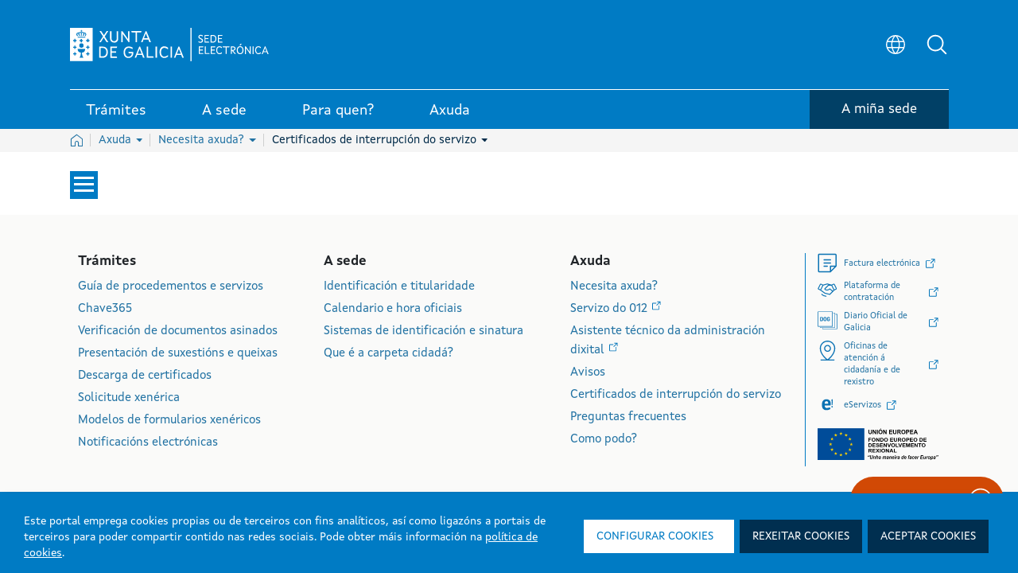

--- FILE ---
content_type: text/css; charset=UTF-8
request_url: https://sede.xunta.gal/opencms-portlet/export/system/modules/es.xunta.amtega.portal-sede/theme/css/custom-sede.css?t=1764749954276
body_size: 237298
content:
/*TODOS ESTOS ESTILOS SON PARA AÑADIR AL CMS-MIN.CSS Y ELIMINAR DE AQUI */
html.ipecos5.portal .contedor__ext__resultados__busqueda .contedor__ext__contido .contedor__ext__item.media .media-body > a  {
    color: #007bc4;
}
html.ipecos5.portal input.form-control { 
    font-size: 16px;
    font-weight: 300;
}
.dropdown-item:active, .dropdown-menu>li>a:active, .dropdown-menu .link-list>li>a:active {
    color: #fff !important;
}
/*ESTILOS BUSCADOR */
.contedor__ext__listado__tramites__interior .contedor__ext__buscador .campo-busqueda {
    font-weight: 300;
}
.contedor__ext__listado__tramites__interior .contedor__ext__contido > .contedor__ext__titulo {
    display: flex;
    flex-direction: row;
    flex-wrap: nowrap;
    align-content: center;
    justify-content: space-between;
    align-items: center;
}
.contedor__ext__listado__tramites__interior .contedor__ext__buscador {
    position: relative;
}
.contedor__ext__listado__tramites__interior .contedor__ext__buscador .input-group-btn {
	position: absolute;
    top: 0px;
    right: 0px;
    height: 40px;
    display: flex;
    align-content: center;
    justify-content: center;
    align-items: center;
}
.contedor__ext__listado__tramites__interior .contedor__ext__buscador .input-group-btn button {
    background: transparent;
    border: none;
    display: flex;
    flex-direction: row;
    flex-wrap: nowrap;
    align-content: center;
    justify-content: center;
    align-items: center;
    height: 40px;
}

.contedor__ext__listado__tramites__interior .contedor__ext__filtros .contedor__env__filtros {
    background: #F6F6F6;
}
 
.contedor__ext__listado__tramites__interior .contedor__ext__campos__formulario .contedor__ext__dos__campos .date{
	position: relative;
}
.contedor__ext__listado__tramites__interior .contedor__ext__campos__formulario .contedor__ext__dos__campos .date input {
    font-weight: 300;
    border-right: none;
}
.contedor__ext__listado__tramites__interior .contedor__ext__campos__formulario .contedor__ext__dos__campos .date .btn {
    background-color: #fff;
    border-radius: 0;
    border-left: none;
}
.contedor__ext__listado__tramites__interior .contedor__ext__campos__formulario .contedor__ext__textos {
    display: flex;
}
.contedor__ext__listado__tramites__interior .contedor__ext__campos__formulario .contedor__ext__textos .contedor__ext__info__campo {
    margin-top: -3px;
}
.contedor__ext__listado__tramites__interior .contedor__ext__campos__formulario .select2 {
    width: 100% !important;
}

.contedor__ext__listado__tramites__interior .contedor__ext__campos__formulario .switch {
  position: relative;
  display: inline-block;
  width: 60px;
  height: 34px;
}
.contedor__ext__listado__tramites__interior .contedor__ext__campos__formulario .switch input { 
  opacity: 0;
  width: 0;
  height: 0;
}
.contedor__ext__listado__tramites__interior .contedor__ext__campos__formulario .slider {
  position: absolute;
  cursor: pointer;
  top: 0;
  left: 0;
  right: 0;
  bottom: 0;
  background-color: #ccc;
  -webkit-transition: .4s;
  transition: .4s;
}
.contedor__ext__listado__tramites__interior .contedor__ext__campos__formulario .slider:before {
  position: absolute;
  content: "";
  height: 26px;
  width: 26px;
  left: 4px;
  bottom: 4px;
  background-color: white;
  -webkit-transition: .4s;
  transition: .4s;
}
.contedor__ext__listado__tramites__interior .contedor__ext__campos__formulario .contedor__ext__switch {
    display: flex;
    align-items: flex-end;
    justify-content: flex-start;
    flex-wrap: nowrap;
    flex-direction: row;
}
.contedor__ext__listado__tramites__interior .contedor__ext__campos__formulario .contedor__ext__switch .contedor__env__switch {
    display: flex;
    flex-direction: row;
    flex-wrap: nowrap;
    align-content: center;
    justify-content: flex-start;
    align-items: center;
}
.contedor__ext__listado__tramites__interior .contedor__ext__campos__formulario .contedor__ext__switch input:checked + .slider {
  background-color: #007bc4;
}
.contedor__ext__listado__tramites__interior .contedor__ext__campos__formulario .contedor__ext__switch input:focus + .slider {
  box-shadow: 0 0 1px #007bc4;
}
.contedor__ext__listado__tramites__interior .contedor__ext__campos__formulario .contedor__ext__switch input:checked + .slider:before {
  -webkit-transform: translateX(26px);
  -ms-transform: translateX(26px);
  transform: translateX(26px);
}
.contedor__ext__listado__tramites__interior .contedor__ext__campos__formulario .slider.round {
  border-radius: 34px;
}
.contedor__ext__listado__tramites__interior .contedor__ext__campos__formulario .slider.round:before {
  border-radius: 50%;
}

.boton-naranja {
	padding: 10px 20px;
    background: #D14905;
    color: #fff;
    display: flex;
    height: 100%;
    flex-direction: row;
    flex-wrap: nowrap;
    justify-content: center;
    align-items: center;
    border: 0;
    font-weight: 300;
}
.boton-naranja:hover,.boton-naranja:focus {
    background: #D14905;
    color: #fff;
}
.boton-transparente {
    padding: 10px 20px;
    background: transparent;
    color: #007bc4;
    display: flex;
    height: 100%;
    flex-direction: row;
    flex-wrap: nowrap;
    justify-content: center;
    align-items: center;
    font-weight: 300;
}
.boton-transparente:hover,.boton-transparente:focus {
    background: transparent;
    color: #007bc4;
}
table .detail-procedemento {
    position: relative;
}
table .detail-procedemento .btn-orange-procedemento {
    background: transparent !important;
    color: #007bc4 !important;
    font-weight: bold !important;
}
table .detail-procedemento .btn-orange-procedemento:before {
    content: "";
    position: absolute;
    right: 0px;
    width: 10px;
    height: 10px;
    background-image: url(/opencms-portlet/export/system/modules/es.xunta.amtega.portal-sede/theme/images/svg/ico_flecha_diagonal.svg);
    background-size: contain;
    background-repeat: no-repeat;
    background-position: center;
}
	.boton-naranja {
	  box-shadow: 0px 0px 12px -2px rgba(0, 0, 0, 0.5);
	  line-height: 1.25;
	  text-decoration: none;
	  text-transform: uppercase;
	  position: relative;
	  transition: background-color 0.6s ease;
	  overflow: hidden;
	}
	.boton-naranja:after {
	  content: "";
	  position: absolute;
	  width: 0;
	  height: 0;
	  top: 50%;
	  left: 50%;
	  top: var(--mouse-y);
	  left: var(--mouse-x);
	  transform-style: flat;
	  transform: translate3d(-50%, -50%, 0);
	  background: rgba(255, 255, 255, 0.1);
	  border-radius: 100%;
	  transition: width 0.3s ease, height 0.3s ease;
	} 
	.boton-naranja:active:after {
	  width: 400px;
	  height: 400px;
	}	

html.ipecos5.portal .contedor__ext__listado__tramites__interior .ipecos-loader {
    min-height: inherit;
    height: 100%;
    max-height: 300px;
}

html.ipecos5.portal .contedor__ext__listado__tramites .ipecos-loader {
    max-height: 250px;
}
.contedor__ext__listado__tramites .contedor__ext__item .contedor__ext__titulo p {
    margin-bottom: 0px;
}
.contedor__ext__listado__tramites .contedor__ext__titulos .contedor__ext__titulo {
    display: flex;
    flex-direction: row;
    flex-wrap: nowrap;
    justify-content: center;
    align-items: center;
}

.contedor__ext__listado__tramites .contedor__ext__tabs .contedor__ext__tabs__init {
    padding: 0px !important;
    border: 0px solid transparent;
}

.contedor__ext__listado__tramites  .contedor__ext__filtros .contedor__env__filtros {
    padding: 0px;
    border: none;
    border-radius: 0px !important;
    background: transparent;
    border-bottom: 1px solid #cecfcf;
	display: flex;
    flex-direction: row;
    flex-wrap: nowrap;
    justify-content: flex-start;
}
.contedor__ext__listado__tramites  .contedor__ext__filtros .contedor__env__filtros .contedor__ext__item {
    background: transparent;
    border: none;
    margin: 0px;
    padding: 0px;
    border-radius: 0px;
    border-bottom: 5px solid transparent;
}
.contedor__ext__listado__tramites  .contedor__ext__filtros .contedor__env__filtros .contedor__ext__item.ui-state-active {
    border-bottom: 5px solid #007bc4;
}
.contedor__ext__listado__tramites  .contedor__ext__filtros .contedor__env__filtros .contedor__ext__item .contedor__item {
    color: #007bc4;
    white-space: pre-line;
    padding: 0px 14px 8px 14px !important;
}
.contedor__ext__listado__tramites  .contedor__ext__filtros .contedor__env__filtros .contedor__ext__item.ui-state-active .contedor__item {
    color: #002b49;
    font-weight: bold;
}
.contedor__ext__listado__tramites  .contedor__ext__filtros .contedor__env__filtros .contedor__ext__item:not(.ui-state-active):hover {
    border-bottom: 5px solid #007bc4;
}
.contedor__ext__listado__tramites  .contedor__ext__contido .contedor__env__contido .contedor__ext__titulo > a {
    text-decoration: none;
	flex-direction: row;
    flex-wrap: nowrap;
    justify-content: space-between;
}
.contedor__ext__listado__tramites  .contedor__ext__contido .contedor__env__contido .contedor__ext__titulo > a .contedor__flecha {
    transform: rotate(90deg) scaleX(1);
    -webkit-transform: rotate(90deg) scaleX(1);
    transition: all .3s;
    font-family: "ipecos-iconos" !important;
    speak: never;
    font-style: normal;
    font-weight: normal;
    font-variant: normal;
    text-transform: none;
    line-height: 1;
    -webkit-font-smoothing: antialiased;
    -moz-osx-font-smoothing: grayscale;
    display: inline-block;
    margin-left: 10px;
    float: right;
    position: relative;
    left: -3px;
    font-size: 15px;
}
.contedor__ext__listado__tramites  .contedor__ext__contido .contedor__env__contido.open .contedor__ext__titulo > a .contedor__flecha {
    transform: rotate(90deg) scaleX(-1);
    -webkit-transform: rotate(90deg) scaleX(-1);
}
.contedor__ext__listado__tramites  .contedor__ext__contido .contedor__env__contido .contedor__ext__titulo > a .contedor__flecha:after {
    content: "";
    color: #fff;
    font-weight: bold;
}
.contedor__ext__listado__tramites  .contedor__ext__contido .contedor__env__contido .contedor__ext__texto ul {
    padding-left: 15px;
    list-style-type: none;
}
.contedor__ext__listado__tramites  .contedor__ext__contido .contedor__env__contido .contedor__ext__texto ul li {
    position: relative;
}
.contedor__ext__listado__tramites  .contedor__ext__contido .contedor__env__contido .contedor__ext__texto ul li:after {
    position: absolute;
    top: 0px;
    left: -10px;
    content: "-";
    font-size: 15px;
}

.contedor__ext__listado__tramites .contedor__ext__contido .contedor__ext__listaxe .contedor__env__listaxe .contedor__env__item {
    background: #f6f6f6;
    padding: 15px;
    width: 100%;
    height:100%;
}
.contedor__ext__listado__tramites  .contedor__ext__contido .contedor__ext__listaxe .contedor__env__listaxe > .contedor__ext__item:last-child(2n),
.contedor__ext__listado__tramites  .contedor__ext__contido .contedor__ext__listaxe .contedor__env__listaxe > .contedor__ext__item:nth-last-child(2n) {
    margin-bottom: 0px !important;
}
.contedor__ext__listado__tramites  .contedor__ext__contido .contedor__ext__listaxe .contedor__env__listaxe .contedor__ext__item .contedor__ext__cabecera {
    margin-bottom: 15px;
}
.contedor__ext__listado__tramites  .contedor__ext__contido .contedor__ext__listaxe .contedor__env__listaxe .contedor__ext__item .contedor__ext__cabecera .contedor__ext__codigo {
    float: left;
    margin-right: 5px;
}
.contedor__ext__listado__tramites  .contedor__ext__contido .contedor__ext__listaxe .contedor__env__listaxe .contedor__ext__item .contedor__ext__cabecera .contedor__ext__codigo a{
	color: #333;
}
.contedor__ext__listado__tramites  .contedor__ext__contido .contedor__ext__listaxe .contedor__env__listaxe .contedor__ext__item .contedor__ext__corpo {
	display: flex;
    flex-direction: row;
    flex-wrap: nowrap;
    justify-content: flex-start;
    align-items: center;
}
.contedor__ext__listado__tramites  .contedor__ext__contido .contedor__ext__listaxe .contedor__env__listaxe .contedor__ext__item .contedor__ext__corpo .contedor__ext__botonera {
    display: flex;
    flex-direction: row;
    flex-wrap: nowrap;
    align-content: center;
    justify-content: center;
    align-items: center;
    margin-right: 30px;
}
.contedor__ext__listado__tramites  .contedor__ext__contido .contedor__ext__listaxe .contedor__env__listaxe .contedor__ext__item .contedor__ext__corpo .contedor__ext__plazo {
    display: flex;
    flex-direction: row;
    flex-wrap: nowrap;
    align-content: center;
    justify-content: center;
    align-items: center;
}
.contedor__ext__listado__tramites  .contedor__ext__contido .contedor__ext__listaxe .contedor__env__listaxe .contedor__ext__item .contedor__ext__corpo .contedor__ext__plazo.abierto{
	color: #018325;
}
.contedor__ext__listado__tramites  .contedor__ext__contido .contedor__ext__listaxe .contedor__env__listaxe .contedor__ext__item .contedor__ext__corpo .contedor__ext__botonera .contedor__ext__boton a {
	/* padding: 6px; */
    background: #fff;
    border-radius: 50%;
    margin-right: 10px;
    display: flex;
    width: 30px;
    height: 30px;
    flex-direction: row;
    flex-wrap: nowrap;
    justify-content: center;
    align-items: center;
}
.contedor__ext__listado__tramites  .contedor__ext__contido .contedor__ext__listaxe .contedor__env__listaxe .contedor__ext__item .contedor__ext__corpo .contedor__ext__botonera > .contedor__ext__boton:last-child a {
    margin-right: 0px;
}
.contedor__ext__listado__tramites  .contedor__ext__contido .contedor__ext__listaxe .contedor__env__listaxe .contedor__ext__item .contedor__ext__corpo .contedor__ext__plazo .contedor__ext__icono {
    display:none !important;
    padding: 6px;
    background: #fff;
    border-radius: 50%;
    margin-right: 5px;
    display: flex;
    width: 30px;
    height: 30px;
    flex-direction: row;
    flex-wrap: nowrap;
    justify-content: center;
    align-items: center;
}
.contedor__ext__listado__tramites .contedor__ext__boton.contedor__ext__listar__col12 .ico_mostrar_lista {
    background-color: #007bc4;
}
.contedor__ext__listado__tramites .contedor__ext__boton.contedor__ext__listar__col12.activo .ico_mostrar_lista {
    background-color: #000;
}
.contedor__ext__listado__tramites .contedor__ext__boton.contedor__ext__listar__col6 .ico_mostrar_cuadricula{
    background-color: #007bc4;
}
.contedor__ext__listado__tramites .contedor__ext__boton.contedor__ext__listar__col6.activo .ico_mostrar_cuadricula{
    background-color: #000;
}
.contedor__ext__listado__tramites .contedor__ext__botonera .contedor__env__botonera {
    display: flex;
    justify-content: flex-end;
    flex-direction: row;
    flex-wrap: nowrap;
    align-content: center;
    align-items: center;
}
.contedor__ext__listado__tramites .contedor__ext__botonera .contedor__env__botonera .contedor__ext__boton {
    margin-left: 18px;
}
html.ipecos5.portal .icono.ico_mostrar_lista {
    background-size: 18px;
    background-position: center;
    background-repeat: no-repeat;
    width: 18px;
    height: 15px;
    display: block;
    -webkit-mask-image: url(/opencms-portlet/export/system/modules/es.xunta.amtega.portal-sede/theme/images/svg/ico_mostrar_lista.svg);
    mask-image: url(/opencms-portlet/export/system/modules/es.xunta.amtega.portal-sede/theme/images/svg/ico_mostrar_lista.svg);
}
html.ipecos5.portal .icono.ico_mostrar_cuadricula {
    background-size: 18px;
    background-position: center;
    background-repeat: no-repeat;
    width: 20px;
    height: 20px;
    display: block;
    -webkit-mask-image: url(/opencms-portlet/export/system/modules/es.xunta.amtega.portal-sede/theme/images/svg/ico_mostrar_cuadricula.svg);
    mask-image: url(/opencms-portlet/export/system/modules/es.xunta.amtega.portal-sede/theme/images/svg/ico_mostrar_cuadricula.svg);
}
html.ipecos5.portal .icono.ico_telematico {
    background-size: 18px;
    background-position: center;
    background-repeat: no-repeat;
    width: 18px;
    height: 19px;
    display: block;
    -webkit-mask-image: url(/opencms-portlet/export/system/modules/es.xunta.amtega.portal-sede/theme/images/svg/ico_ordenador.svg);
    mask-image: url(/opencms-portlet/export/system/modules/es.xunta.amtega.portal-sede/theme/images/svg/ico_ordenador.svg);
    background-color: #000;
}
html.ipecos5.portal .icono.ico_presencial {
    background-size: 18px;
    background-position: center;
    background-repeat: no-repeat;
    width: 24px;
    height: 24px;
    display: block;
    -webkit-mask-image: url(/opencms-portlet/export/system/modules/es.xunta.amtega.portal-sede/theme/images/svg/solicitud_presencial.svg);
    mask-image: url(/opencms-portlet/export/system/modules/es.xunta.amtega.portal-sede/theme/images/svg/solicitud_presencial.svg);
    background-color: #000;
}
html.ipecos5.portal .icono.ico_ver_detalle {
    background-size: 18px;
    background-position: center;
    background-repeat: no-repeat;
    width: 18px;
    height: 18px;
    display: block;
    -webkit-mask-image: url(/opencms-portlet/export/system/modules/es.xunta.amtega.portal-sede/theme/images/svg/ico_ver_detalle_13.svg);
    mask-image: url(/opencms-portlet/export/system/modules/es.xunta.amtega.portal-sede/theme/images/svg/ico_ver_detalle_13.svg);
    background-color: #000;
}
html.ipecos5.portal .icono.ico_calendario {
    background-size: 18px;
    background-position: center;
    background-repeat: no-repeat;
    width: 17px;
    height: 17px; 
    display: block;
    -webkit-mask-image: url(/opencms-portlet/export/system/modules/es.xunta.amtega.portal-sede/theme/images/svg/ico_calendario.svg);
    mask-image: url(/opencms-portlet/export/system/modules/es.xunta.amtega.portal-sede/theme/images/svg/ico_calendario.svg);
    background-color: #007bc4;
}
html.ipecos5.portal .icono.ico_cerrar {
    background-size: 18px;
    background-position: center;
    background-repeat: no-repeat;
    width: 18px;
    height: 18px; 
    display: block;
    -webkit-mask-image: url(/opencms-portlet/export/system/modules/es.xunta.amtega.portal-sede/theme/images/svg/ico_cerrar.svg);
    mask-image: url(/opencms-portlet/export/system/modules/es.xunta.amtega.portal-sede/theme/images/svg/ico_cerrar.svg);
    background-color: #007bc4;
    margin-left: 98%;
    margin-left: calc(100% - 20px);
}
html.ipecos5.portal .icono.ico_informacion {
    background-size: 20px;
    background-position: center;
    background-repeat: no-repeat;
    width: 20px;
    height: 20px; 
    display: block;
    -webkit-mask-image: url(/opencms-portlet/export/system/modules/es.xunta.amtega.portal-sede/theme/images/svg/ico_informacion.svg);
    mask-image: url(/opencms-portlet/export/system/modules/es.xunta.amtega.portal-sede/theme/images/svg/ico_informacion.svg);
    background-color: #007bc4;
}
html.ipecos5.portal .icono.ico_correcto_circular {
    background-size: 18px;
    background-position: center;
    background-repeat: no-repeat;
    width: 18px;
    height: 18px; 
    display: block;
    -webkit-mask-image: url(/opencms-portlet/export/system/modules/es.xunta.amtega.portal-sede/theme/images/svg/ico_correcto_circular.svg);
    mask-image: url(/opencms-portlet/export/system/modules/es.xunta.amtega.portal-sede/theme/images/svg/ico_correcto_circular.svg);
    background-color: #007bc4;
}

.contedor__ext__listado__tramites .contedor__ext__titulo .contedor__ext__ligazon a p {
    margin-bottom: 0px;
}
@media(min-width:768px){
	.contedor__ext__botonera__tab .contedor__ext__botonera {
		margin-top: -50px;
	    margin-bottom: 30px;
	    position: relative;
	    z-index: 1;
	    width: 60px;
	    float: right;
	}
	.contedor__ext__listado__tramites .contedor__ext__tabs .contedor__ext__contido {
	    padding: 0px;
	}
	.contedor__ext__listado__tramites .contedor__ext__tabs .contedor__ext__contido .contedor__env__contido {
	    padding: 15px;
	}
}
@media(max-width:767px){
	.contedor__ext__listado__tramites .contedor__ext__tabs .contedor__ext__contido .contedor__ext__contido .contedor__env__contido {
	    margin-bottom: 0px;
	}
	.contedor__ext__listado__tramites .contedor__ext__tabs .contedor__ext__contido .contedor__ext__contido .contedor__env__contido .contedor__ext__texto {
	    padding: 15px 15px 0px 15px;
	}
}
@media(max-width:575px){
    .contedor__ext__listado__tramites  .contedor__ext__contido .contedor__ext__listaxe .contedor__env__listaxe .contedor__ext__item .contedor__ext__corpo {
        display: flex;
        flex-direction: column;
    }
    .contedor__ext__listado__tramites  .contedor__ext__contido .contedor__ext__listaxe .contedor__env__listaxe .contedor__ext__item .contedor__ext__corpo .contedor__ext__botonera {
        margin-bottom: 10px;
    }
}

  html.ipecos5.portal .ui-tooltip.ui-widget-content {
    padding: 4px 5px;
    color: white;
    border-radius: 20px;
    font: bold 14px "Helvetica Neue", Sans-Serif;
    text-transform: uppercase;
    box-shadow: 0 0 7px black;
  }
  html.ipecos5.portal .ui-tooltip.ui-widget-content .arrow {
    width: 70px;
    height: 16px;
    overflow: hidden;
    position: absolute;
    left: 50%;
    margin-left: -35px;
    bottom: -16px;
  }
  html.ipecos5.portal .ui-tooltip.ui-widget-content .arrow.top {
    top: -16px;
    bottom: auto;
  }
  html.ipecos5.portal .ui-tooltip.ui-widget-content .arrow:after {
    content: "";
    position: absolute;
    left: 20px;
    top: -20px;
    width: 25px;
    height: 25px;
    box-shadow: 6px 5px 9px -9px black;
    -webkit-transform: rotate(45deg);
    -ms-transform: rotate(45deg);
    transform: rotate(45deg);
  }
  html.ipecos5.portal .ui-tooltip.ui-widget-content .arrow.top:after {
    bottom: -20px;
    top: auto;
  }
html.ipecos5.portal .ui-tooltip.ui-widget-content, html.ipecos5.portal .ui-tooltip.ui-widget-content .arrow:after {
    background: #007bc4;
    border: none !important;
}
html.ipecos5.portal .ui-tooltip.ui-widget-content {
    padding: 4px 5px;
    color: white;
    border-radius: 20px;
    font: bold 14px "Helvetica Neue", Sans-Serif;
    text-transform: uppercase;
    box-shadow: 0 0 7px black;
}
html.ipecos5.portal .ui-tooltip.ui-widget-content .arrow {
    width: 70px;
    height: 16px;
    overflow: hidden;
    position: absolute;
    left: 50%;
    margin-left: -35px;
    bottom: -16px;
}
html.ipecos5.portal .ui-tooltip.ui-widget-content .arrow:after {
    content: "";
    position: absolute;
    left: 20px;
    top: -20px;
    width: 25px;
    height: 25px;
    box-shadow: 6px 5px 9px -9px black;
    -webkit-transform: rotate(45deg);
    -ms-transform: rotate(45deg);
    transform: rotate(45deg);
}
html.ipecos5.portal .ui-tooltip.ui-widget-content {
    border-radius: 0;
    text-align: center;
}
.contedor__ext__listado__tramites .contedor__ext__selector__opt{
	position:relative;
}
.contedor__ext__listado__tramites .contedor__ext__selector__opt select {
    padding: 8px 35px 8px 15px;
    margin-bottom:10px;
    width: 100%;
    text-align: left;
    background: #007bc4;
    color: #fff;
    font-size: 16px;
    font-weight: 300;
    border: none;
    -moz-appearance: none;
    -webkit-appearance: none;
    appearance: none;
}
.contedor__ext__listado__tramites .contedor__ext__selector__opt select:-ms-expand {
    display: none;
}
.contedor__ext__listado__tramites .contedor__ext__selector__opt i{
	position: absolute;
    right: 30px;
    top: calc(50% - 11px);
    width: 10px;
    height: 10px;
    display: block;
    border-left: 2px solid #fff;
    border-bottom: 2px solid #fff;
    transform: rotate(-45deg);
    transition: all 0.25s ease;
}
.contedor__ext__resultados__busqueda .contedor__ext__botonera__tab {
    display: flex;
    width: 100%;
    flex-direction: row;
    flex-wrap: nowrap;
    justify-content: space-between;
    align-items: center;
}
.contedor__ext__resultados__busqueda .contedor__ext__botonera__tab .contedor__ext__botonera {
	margin-top: 0px !important;
    margin-bottom: 0px !important;
}
.contedor__ext__listado__tramites__interior .contedor__ext__buscador .contedor__ext__listado__tramites .contedor__ext__num__resultados {
    display: flex;
    flex-direction: row;
    flex-wrap: nowrap;
    justify-content: flex-start;
    align-items: center;
}
.contedor__ext__listado__tramites__interior .contedor__ext__buscador .contedor__ext__listado__tramites .contedor__ext__num__resultados .contedor__ext__txt__resultados p {
    margin-bottom: 0px;
}
.contedor__ext__listado__tramites__interior .contedor__ext__buscador .contedor__ext__botones__carrusel {
    text-align: center;
    display: flex;
    flex-direction: row;
    flex-wrap: nowrap;
    align-content: center;
    justify-content: center;
    align-items: center;
}
.contedor__ext__listado__tramites__interior .contedor__ext__buscador .contedor__ext__botones__carrusel button {
    display: flex;
    justify-content: center;
    align-items: center;
    flex-wrap: nowrap;
    flex-direction: row;
}
.contedor__ext__listado__tramites__interior .contedor__ext__buscador .contedor__ext__botones__carrusel .icono-frecha.icono-frecha-esquerda {
    transform: scale3d(1,1,1) rotate(180deg);
    width: 25px !important;
    height: 25px !important;
    font-size: 25px !important;
    position: relative;
    top: 0px;
}
.contedor__ext__listado__tramites__interior .contedor__ext__buscador .contedor__ext__botones__carrusel .icono-frecha.icono-frecha-dereita {
    transform: scale3d(1,1,1);
    width: 25px !important;
    height: 25px !important;
    font-size: 25px !important;
    position: relative;
    top: 0px;
}
.contedor__ext__listado__tramites__interior .contedor__ext__buscador .contedor__ext__botones__carrusel input, 
.contedor__ext__listado__tramites__interior .contedor__ext__buscador .contedor__ext__botones__carrusel select, 
.contedor__ext__listado__tramites__interior .contedor__ext__buscador .contedor__ext__botones__carrusel textarea, 
.contedor__ext__listado__tramites__interior .contedor__ext__buscador .contedor__ext__botones__carrusel button {
    font-family: "XuntaSans" !important;
    font-size: 1em;
    font-weight: 300;
}

html.ipecos5.portal .select2-container--default .select2-results__option--highlighted[aria-selected] {
    background-color: #007bc4;
    color: white;
}
html.ipecos5.portal .select2-container--default .select2-selection--single .select2-selection__arrow b {
    position: absolute;
    right: 0px;
    top: calc(50% - 7px);
    width: 10px;
    height: 10px;
    display: block;
    border-width: 0;
    border-left: 2px solid #007bc4;
    border-bottom: 2px solid #007bc4;
    transform: rotate(-45deg);
    transition: all 0.25s ease;
    border-color: #007bc4;
    margin: 0px;
    left: 40%;
    left: calc(50% - 5px);
}
html.ipecos5.portal .select2-container.select2-container--default .select2-selection--single .select2-selection__arrow {
    width: 30px;
    padding: 0px;
}

html.ipecos5.portal .rsbtn .rsbtn_play {
    background: transparent !important;
    border: none !important;
}
html.ipecos5.portal .rsbtn .rsbtn_play .rsbtn_left .rsbtn_text span {
	color: #007bc4 !important;
	padding-right: 25px;
	padding-left: 5px;
	font-family: 'XuntaSans';
}
html.ipecos5.portal .rsbtn .rsbtn_play .rsbtn_left .rsbtn_text:before {
	color: #007bc4 !important;
	right: 0;
	left: inherit;
}
html.ipecos5.portal .rsbtn .rsbtn_play .rsbtn_left .rsbtn_text:after {
	color: #007bc4 !important;
	right: 0;
	left: inherit;
}
html.ipecos5.portal .rsbtn .rsbtn_play .rsbtn_left .rsbtn_text:before {
	content: "";
	background-image: url(/opencms-portlet/export/system/modules/es.xunta.amtega.portal-sede/theme/images/svg/ico_altavoz.svg);
	width: 16px;
	height: 20px;
	background-size: contain;
	background-repeat: no-repeat;
	top: 2px;
}
html.ipecos5.portal .rsbtn .rsbtn_play .rsbtn_left .rsbtn_text:after {
	content: "";
}
.datepicker-dropdown.datepicker-orient-bottom:after {
    top: -14px;
}
.datepicker.dropdown-menu {
    overflow: inherit !important;
}
.contedor__ext__listado__tramites__interior .contedor__ext__boton__buscador .contedor__env__boton__buscador > a {
    display: block;
    text-decoration:none;
}
.contedor__ext__listado__tramites__interior .contedor__ext__boton__buscador .contedor__env__boton__buscador > a i {
	position: absolute;
    right: 30px;
    top: calc(50% - 2px);
    width: 10px;
    height: 10px;
    display: block;
    border-left: 2px solid #007bc4;
    border-bottom: 2px solid #007bc4;
    transition: all 0.25s ease;
    transform: rotate(45deg) scaleX(1);
    -webkit-transform: rotate(135deg) scaleX(1);
}
.contedor__ext__listado__tramites__interior .contedor__ext__buscador__procedementos.abierto .contedor__ext__boton__buscador .contedor__env__boton__buscador > a i {
    transform: rotate(45deg) scaleX(-1);
    -webkit-transform: rotate(45deg) scaleX(-1);
    top: calc(50% - 8px);
}

/*ESTILOS ESTANDAR */

html.ipecos5.portal .contedor__ext__titulo__estandar .wrap-max-width.border-bottom-1-solid-gris3 {
    border-bottom: 1px solid #eee !important;
}
html.ipecos5.portal .texto-color-sede-naranja {
    color: #d14905;
}
html.ipecos5.portal .contedor__ext__listado__destacados__iconos.border-top-1-solid-gris3 {
    border-top: 1px solid #cecfcf !important;
}
html.ipecos5.portal .contedor__ext__subportada__colectivos .border-top-1-solid-gris3 {
    border-top: 1px solid #eee !important;
}
html.ipecos5.portal .contedor__ext__enlaces__interes.border-top-1-solid-gris3 {
    border-top: 1px solid #eee !important;
}
html.ipecos5.portal .fondo-color-sede-gris {
    background: #F5F5F5; 
}
html.ipecos5.portal .texto-color-sede-gris1 {
    color: #666;
}
html.ipecos5.portal .texto-color-sede-gris2 {
    color: #333;
}
html.ipecos5.portal .boton-borde-xunta-primario {
    border: 1px solid #007bc4;
    padding: 5px 10px;
    display: block !important;
    width: fit-content !important; 
}
html.ipecos5.portal .boton-borde-xunta-primario .contedor__ext__contido {
    display: flex !important;
    flex-direction: row;
    flex-wrap: nowrap;
    justify-content: space-between;
    align-items: center;
}
html.ipecos5.portal .boton-borde-xunta-primario.icono i {
	background-position: center;
    background-repeat: no-repeat;
    width: 51px;
    height: 21px;
    display: inline-block !important;
    background-size: contain;
    min-width: 51px; 
}
html.ipecos5.portal .boton-borde-xunta-primario.icono.pdf i {
    background-image: url(/opencms-portlet/export/system/modules/es.xunta.amtega.portal-sede/theme/images/svg/ico_pdf.svg);
}
html.ipecos5 .icono.ico_informacion {
    background-size: 20px;
    background-position: center;
    background-repeat: no-repeat;
    width: 20px;
    height: 20px;
    display: inline-block;
    -webkit-mask-image: url(/opencms-portlet/export/system/modules/es.xunta.amtega.portal-sede/theme/images/svg/ico_informacion.svg);
    mask-image: url(/opencms-portlet/export/system/modules/es.xunta.amtega.portal-sede/theme/images/svg/ico_informacion.svg);
    background-color: #002b49;
}
html.ipecos5 .icono.ico_informacion_2 {
    background-size: 32px;
    background-position: center;
    background-repeat: no-repeat;
    width: 32px;
    height: 32px;
    display: inline-block;
    -webkit-mask-image: url(/opencms-portlet/export/system/modules/es.xunta.amtega.portal-sede/theme/images/svg/ico_informacion_2.svg);
    mask-image: url(/opencms-portlet/export/system/modules/es.xunta.amtega.portal-sede/theme/images/svg/ico_informacion_2.svg);
    background-color: #002b49;
}
html.ipecos5 .fondo-color-sede-gris .icono.ico_informacion,
html.ipecos5 .fondo-color-sede-gris .icono.ico_informacion_2 {
    background-color: #2172a3;
}
html.ipecos5 .icono.ico_informacion.naranja,
html.ipecos5 .icono.ico_informacion_2.naranja { 
    background-color: #B04001; 
}

html.ipecos5.portal .ui-tooltip.ui-widget-content {
  padding: 4px 5px;
  color: white;
  border-radius: 20px;
  font: bold 14px "Helvetica Neue", Sans-Serif;
  text-transform: uppercase;
  box-shadow: 0 0 7px black;
}
html.ipecos5.portal .ui-tooltip.ui-widget-content .arrow {
  width: 70px;
  height: 16px;
  overflow: hidden;
  position: absolute;
  left: 50%;
  margin-left: -35px;
  bottom: -16px;
}
html.ipecos5.portal .ui-tooltip.ui-widget-content .arrow.top {
  top: -16px;
  bottom: auto;
}
html.ipecos5.portal .ui-tooltip.ui-widget-content .arrow:after {
  content: "";
  position: absolute;
  left: 20px;
  top: -20px;
  width: 25px;
  height: 25px;
  box-shadow: 6px 5px 9px -9px black;
  -webkit-transform: rotate(45deg);
  -ms-transform: rotate(45deg);
  transform: rotate(45deg);
}
html.ipecos5.portal .ui-tooltip.ui-widget-content .arrow.top:after {
  bottom: -20px;
  top: auto;
}
html.ipecos5.portal .ui-tooltip.ui-widget-content, html.ipecos5.portal .ui-tooltip.ui-widget-content .arrow:after {
    background: #007bc4;
    border: none !important;
}
html.ipecos5.portal .ui-tooltip.ui-widget-content {
    padding: 4px 5px;
    color: white;
    border-radius: 20px;
    font: bold 14px "Helvetica Neue", Sans-Serif;
    text-transform: uppercase;
    box-shadow: 0 0 7px black;
}
html.ipecos5.portal .ui-tooltip.ui-widget-content .arrow {
    width: 70px;
    height: 16px;
    overflow: hidden;
    position: absolute;
    left: 50%;
    margin-left: -35px;
    bottom: -16px;
}
html.ipecos5.portal .ui-tooltip.ui-widget-content .arrow:after {
    content: "";
    position: absolute;
    left: 20px;
    top: -20px;
    width: 25px;
    height: 25px;
    box-shadow: 6px 5px 9px -9px black;
    -webkit-transform: rotate(45deg);
    -ms-transform: rotate(45deg);
    transform: rotate(45deg);
}
html.ipecos5.portal .ui-tooltip.ui-widget-content {
    border-radius: 0;
    text-align: center;
}

html.ipecos5.portal .rsbtn .rsbtn_play {
    background: transparent !important;
    border: none !important;
}
html.ipecos5.portal .rsbtn .rsbtn_play .rsbtn_left .rsbtn_text span {
	color: #007bc4 !important;
	padding-right: 25px;
	padding-left: 5px;
	font-family: 'XuntaSans';
}
html.ipecos5.portal .rsbtn .rsbtn_play .rsbtn_left .rsbtn_text:before {
	color: #007bc4 !important;
	right: 0;
	left: inherit;
}
html.ipecos5.portal .rsbtn .rsbtn_play .rsbtn_left .rsbtn_text:after {
	color: #007bc4 !important;
	right: 0;
	left: inherit;
}
html.ipecos5.portal .rsbtn .rsbtn_play .rsbtn_left .rsbtn_text:before {
	content: "";
	background-image: url(/opencms-portlet/export/system/modules/es.xunta.amtega.portal-sede/theme/images/svg/ico_altavoz.svg);
	width: 16px;
	height: 20px;
	background-size: contain;
	background-repeat: no-repeat;
	top: 2px;
}
html.ipecos5.portal .rsbtn .rsbtn_play .rsbtn_left .rsbtn_text:after {
	content: "";
}

.contedor__ext__subportada__colectivos .contedor__ext__readspeaker .contedor__env__readspeaker .rsbtn {
    float: right;
}
.boton-naranja {
	padding: 10px 20px;
    background: #D14905;
    color: #fff;
    display: flex;
    height: 100%;
    flex-direction: row;
    flex-wrap: nowrap;
    justify-content: center;
    align-items: center;
}
.boton-naranja:hover,.boton-naranja:focus {
    background: #D14905;
    color: #fff;
}
.boton-transparente {
	padding: 10px 20px;
    background: transparent;
    color: #007bc4;
    display: flex;
    height: 100%;
    flex-direction: row;
    flex-wrap: nowrap;
    justify-content: center;
    align-items: center;
    font-weight: 300;
}
.boton-transparente:hover,.boton-transparente:focus {
    background: transparent;
    color: #007bc4;
}

.boton-naranja {
  box-shadow: 0px 0px 12px -2px rgba(0, 0, 0, 0.5);
  line-height: 1.25;
  text-decoration: none;
  text-transform: uppercase;
  position: relative;
  transition: background-color 0.6s ease;
  overflow: hidden;
}
.boton-naranja:after {
  content: "";
  position: absolute;
  width: 0;
  height: 0;
  top: 50%;
  left: 50%;
  top: var(--mouse-y);
  left: var(--mouse-x);
  transform-style: flat;
  transform: translate3d(-50%, -50%, 0);
  background: rgba(255, 255, 255, 0.1);
  border-radius: 100%;
  transition: width 0.3s ease, height 0.3s ease;
} 
.boton-naranja:active:after {
  width: 400px;
  height: 400px;
}	

@media(max-width:767px){
	.contedor__ext__titulo__estandar #readspeaker_button { 
	    display: none;
	}
}
.contedor__ext__titulo__estandar .contedor__ext__contido > .contedor__ext__titulo {
    display: flex;
    flex-direction: row;
    flex-wrap: nowrap;
    align-content: center;
    justify-content: space-between;
    align-items: center;
}
.contedor__ext__titulo__estandar .contedor__ext__contido > .contedor__ext__titulo > .contedor__titulo {
    display: flex;
    flex-direction: row;
    flex-wrap: nowrap;
    align-content: center;
    justify-content: flex-start;
    align-items: center;
}
.contedor__ext__titulo__estandar .contedor__ext__contido > .contedor__ext__titulo > .contedor__titulo .contedor__ext__titulo p {
    margin-bottom: 0px;
}
.contedor__ext__titulo__estandar .contedor__ext__contido > .contedor__ext__titulo > .contedor__titulo .contedor__ext__icono.icono-rounded {
    background: #F6F6F6;
    border-radius: 50%;
    width: 48px;
    height: 48px;
    padding: 5px;
    display: flex;
    flex-direction: row;
    flex-wrap: nowrap;
    align-content: center;
    justify-content: center;
    align-items: center;
}
.contedor__ext__titulo__estandar p{
	margin-bottom:0px;
}
.contedor__ext__corpo__estandar .contedor__ext__contido a{
	color:#007bc4;
}
.contedor__ext__corpo__estandar .contedor__ext__destacado {
    background-image: url(/opencms-portlet/export/system/modules/es.xunta.amtega.portal-sede/theme/images/svg/ico_destacados.svg);
    background-size: 150px;
    background-position: 50% 0px;
    background-repeat: no-repeat;
    min-height: 130px;
}
		
.contedor__ext__corpo__estandar table{
    border-collapse: collapse;
    font-size: 0.9em;
    width:100%;
} 
.contedor__ext__corpo__estandar table>thead>tr{
    border-bottom: 2px solid #ddd; 
}
.contedor__ext__corpo__estandar table>thead>tr>th{
    vertical-align: bottom;
    padding: 8px;
    line-height: 19px;
}
.contedor__ext__corpo__estandar table>tbody>tr>td, 
.contedor__ext__corpo__estandar table>tfoot>tr>th{
    padding: 8px; 
    vertical-align: top;
    border-top: 1px solid #ddd;
}
.contedor__ext__corpo__estandar .btn-orange-procedemento, .contedor__ext__corpo__estandar .btn-orange-procedemento:hover, .contedor__ext__corpo__estandar .btn-orange-procedemento:focus {
    padding: 10px 20px;
    background: transparent;
    color: #007bc4;
    display: flex;
    height: 100%;
    flex-direction: row;
    flex-wrap: nowrap;
    justify-content: center; 
    align-items: center;
    font-weight: 300; 
    font-size: 15px; 
    line-height: 18px;
}
.contedor__ext__corpo__estandar .btn-orange-procedemento:after {
    content: "";
    margin-left: 10px;
    background-image: url(/opencms-portlet/export/system/modules/es.xunta.amtega.portal-sede/theme/images/svg/ico_flecha_diagonal.svg);
    background-size: 13px;
    background-repeat: no-repeat;
    width: 14px;
    height: 14px;
    position: relative;
    top: -2px;
}

/* ESTILOS CVE*/

.texto-color-sede-naranja {
    color: #d14905;
}
html.ipecos5.portal .contedor__ext__listado__destacados__iconos.border-top-1-solid-gris3 {
    border-top: 1px solid #cecfcf !important;
}
html.ipecos5.portal .contedor__ext__subportada__colectivos .border-top-1-solid-gris3 {
    border-top: 1px solid #eee !important;
}
html.ipecos5.portal .contedor__ext__enlaces__interes.border-top-1-solid-gris3 {
    border-top: 1px solid #eee !important;
}
.fondo-color-sede-gris {
    background: #F5F5F5; 
}
.texto-color-sede-gris1 {
    color: #666;
}
.boton-borde-xunta-primario {
    border: 1px solid #007bc4;
    padding: 5px 10px;
    display: block !important;
    width: fit-content !important; 
}
.boton-borde-xunta-primario .contedor__ext__contido {
    display: flex !important;
    flex-direction: row;
    flex-wrap: nowrap;
    justify-content: space-between;
    align-items: center;
}
.boton-borde-xunta-primario.icono i {
	background-position: center;
    background-repeat: no-repeat;
    width: 51px;
    height: 21px;
    display: inline-block !important;
    background-size: contain;
    min-width: 51px; 
}
.boton-borde-xunta-primario.icono.pdf i {
    background-image: url(/opencms-portlet/export/system/modules/es.xunta.amtega.portal-sede/theme/images/svg/ico_pdf.svg);
}
html.ipecos5 .icono.ico_informacion {
    background-size: 20px;
    background-position: center;
    background-repeat: no-repeat;
    width: 20px;
    height: 20px;
    display: inline-block;
    -webkit-mask-image: url(/opencms-portlet/export/system/modules/es.xunta.amtega.portal-sede/theme/images/svg/ico_informacion.svg);
    mask-image: url(/opencms-portlet/export/system/modules/es.xunta.amtega.portal-sede/theme/images/svg/ico_informacion.svg);
    background-color: #002b49;
}
html.ipecos5 .icono.ico_informacion_2 {
    background-size: 32px;
    background-position: center;
    background-repeat: no-repeat;
    width: 32px;
    height: 32px;
    display: inline-block;
    -webkit-mask-image: url(/opencms-portlet/export/system/modules/es.xunta.amtega.portal-sede/theme/images/svg/ico_informacion_2.svg);
    mask-image: url(/opencms-portlet/export/system/modules/es.xunta.amtega.portal-sede/theme/images/svg/ico_informacion_2.svg);
    background-color: #002b49;
}
html.ipecos5 .fondo-color-sede-gris .icono.ico_informacion,
html.ipecos5 .fondo-color-sede-gris .icono.ico_informacion_2 {
    background-color: #2172a3;
}
html.ipecos5 .icono.ico_informacion.naranja,
html.ipecos5 .icono.ico_informacion_2.naranja { 
    background-color: #B04001; 
}

html.ipecos5.portal .ui-tooltip.ui-widget-content {
  padding: 4px 5px;
  color: white;
  border-radius: 20px;
  font: bold 14px "Helvetica Neue", Sans-Serif;
  text-transform: uppercase;
  box-shadow: 0 0 7px black;
}
html.ipecos5.portal .ui-tooltip.ui-widget-content .arrow {
  width: 70px;
  height: 16px;
  overflow: hidden;
  position: absolute;
  left: 50%;
  margin-left: -35px;
  bottom: -16px;
}
html.ipecos5.portal .ui-tooltip.ui-widget-content .arrow.top {
  top: -16px;
  bottom: auto;
}
html.ipecos5.portal .ui-tooltip.ui-widget-content .arrow:after {
  content: "";
  position: absolute;
  left: 20px;
  top: -20px;
  width: 25px;
  height: 25px;
  box-shadow: 6px 5px 9px -9px black;
  -webkit-transform: rotate(45deg);
  -ms-transform: rotate(45deg);
  transform: rotate(45deg);
}
html.ipecos5.portal .ui-tooltip.ui-widget-content .arrow.top:after {
  bottom: -20px;
  top: auto;
}
html.ipecos5.portal .ui-tooltip.ui-widget-content, html.ipecos5.portal .ui-tooltip.ui-widget-content .arrow:after {
    background: #007bc4;
    border: none !important;
}
html.ipecos5.portal .ui-tooltip.ui-widget-content {
    padding: 4px 5px;
    color: white;
    border-radius: 20px;
    font: bold 14px "Helvetica Neue", Sans-Serif;
    text-transform: uppercase;
    box-shadow: 0 0 7px black;
}
html.ipecos5.portal .ui-tooltip.ui-widget-content .arrow {
    width: 70px;
    height: 16px;
    overflow: hidden;
    position: absolute;
    left: 50%;
    margin-left: -35px;
    bottom: -16px;
}
html.ipecos5.portal .ui-tooltip.ui-widget-content .arrow:after {
    content: "";
    position: absolute;
    left: 20px;
    top: -20px;
    width: 25px;
    height: 25px;
    box-shadow: 6px 5px 9px -9px black;
    -webkit-transform: rotate(45deg);
    -ms-transform: rotate(45deg);
    transform: rotate(45deg);
}
html.ipecos5.portal .ui-tooltip.ui-widget-content {
    border-radius: 0;
    text-align: center;
}

html.ipecos5.portal .rsbtn .rsbtn_play {
    background: transparent !important;
    border: none !important;
}
html.ipecos5.portal .rsbtn .rsbtn_play .rsbtn_left .rsbtn_text span {
	color: #007bc4 !important;
	padding-right: 25px;
	padding-left: 5px;
	font-family: 'XuntaSans';
}
html.ipecos5.portal .rsbtn .rsbtn_play .rsbtn_left .rsbtn_text:before {
	color: #007bc4 !important;
	right: 0;
	left: inherit;
}
html.ipecos5.portal .rsbtn .rsbtn_play .rsbtn_left .rsbtn_text:after {
	color: #007bc4 !important;
	right: 0;
	left: inherit;
}
html.ipecos5.portal .rsbtn .rsbtn_play .rsbtn_left .rsbtn_text:before {
	content: "";
	background-image: url(/opencms-portlet/export/system/modules/es.xunta.amtega.portal-sede/theme/images/svg/ico_altavoz.svg);
	width: 16px;
	height: 20px;
	background-size: contain;
	background-repeat: no-repeat;
	top: 2px;
}
html.ipecos5.portal .rsbtn .rsbtn_play .rsbtn_left .rsbtn_text:after {
	content: "";
}

.contedor__ext__subportada__colectivos .contedor__ext__readspeaker .contedor__env__readspeaker .rsbtn {
    float: right;
}
.boton-naranja {
	padding: 10px 20px;
    background: #D14905;
    color: #fff;
    display: flex;
    height: 100%;
    flex-direction: row;
    flex-wrap: nowrap;
    justify-content: center;
    align-items: center;
}
.boton-naranja:hover,.boton-naranja:focus {
    background: #D14905;
    color: #fff;
}
.boton-transparente {
	padding: 10px 20px;
    background: transparent;
    color: #007bc4;
    display: flex;
    height: 100%;
    flex-direction: row;
    flex-wrap: nowrap;
    justify-content: center;
    align-items: center;
    font-weight: 300;
}
.boton-transparente:hover,.boton-transparente:focus {
    background: transparent;
    color: #007bc4;
}

.boton-naranja {
  box-shadow: 0px 0px 12px -2px rgba(0, 0, 0, 0.5);
  line-height: 1.25;
  text-decoration: none;
  text-transform: uppercase;
  position: relative;
  transition: background-color 0.6s ease;
  overflow: hidden;
}
.boton-naranja:after {
  content: "";
  position: absolute;
  width: 0;
  height: 0;
  top: 50%;
  left: 50%;
  top: var(--mouse-y);
  left: var(--mouse-x);
  transform-style: flat;
  transform: translate3d(-50%, -50%, 0);
  background: rgba(255, 255, 255, 0.1);
  border-radius: 100%;
  transition: width 0.3s ease, height 0.3s ease;
} 
.boton-naranja:active:after {
  width: 400px;
  height: 400px;
}	

@media(max-width:767px){
	.contedor__ext__titulo__subportada #readspeaker_button {
	    display: none;
	}
}
.contedor__ext__titulo__subportada .contedor__ext__contido > .contedor__ext__titulo {
    display: flex;
    flex-direction: row;
    flex-wrap: nowrap;
    align-content: center;
    justify-content: space-between;
    align-items: center;
}
.contedor__ext__titulo__subportada .contedor__ext__contido > .contedor__ext__titulo > .contedor__titulo {
    display: flex;
    flex-direction: row;
    flex-wrap: nowrap;
    align-content: center;
    justify-content: flex-start;
    align-items: center;
}
.contedor__ext__titulo__subportada .contedor__ext__contido > .contedor__ext__titulo > .contedor__titulo .contedor__ext__titulo p {
    margin-bottom: 0px;
}
.contedor__ext__titulo__subportada .contedor__ext__contido > .contedor__ext__titulo > .contedor__titulo .contedor__ext__icono.icono-rounded {
    background: #F6F6F6;
    border-radius: 50%;
    width: 48px;
    height: 48px;
    padding: 5px;
    display: flex;
    flex-direction: row;
    flex-wrap: nowrap;
    align-content: center;
    justify-content: center;
    align-items: center;
}
.contedor__ext__titulo__subportada p{
	margin-bottom:0px;
}

html.ipecos5 .contedor__ext__cve p {
    margin-bottom: 0px;
}
html.ipecos5 .contedor__ext__cve .contedor__ext__buscador__cve  .contedor__env__buscador__cve .contedor__env__campos {
    display: flex;
    flex-direction: column;
    flex-wrap: nowrap;
    justify-content: center;
    align-items: flex-start;
}
html.ipecos5 .contedor__ext__cve .contedor__ext__buscador__cve .contedor__env__buscador__cve {
    display: flex;
    flex-direction: row;
    flex-wrap: nowrap;
    justify-content: flex-start;
    align-items: flex-end;
}
html.ipecos5 .contedor__ext__cve .contedor__ext__buscador__cve .contedor__env__buscador__cve .contedor__env__campos i {
    position: relative;
    top: -1px;
    margin-left: 8px;
}
html.ipecos5 .contedor__ext__cve .contedor__ext__buscador__cve .contedor__ext__info i{
    position: relative;
    top: 6px;
    margin-right:3px;
}
html.ipecos5 .contedor__ext__cve .contedor__ext__info p a { 
   	color: #007bc4;
   }
html.ipecos5 .contedor__ext__cve .contedor__ext__buscador__cve .contedor__env__buscador__cve .contedor__ext__info a {
    display: flex;
    flex-direction: row;
    flex-wrap: nowrap;
    justify-content: flex-start;
    align-items: flex-start;
    line-height: 20px !important;
}
html.ipecos5 .contedor__ext__cve .contedor__ext__buscador__cve .contedor__env__buscador__cve .contedor__ext__info a i {
    margin-right: 5px;
}
html.ipecos5 .contedor__ext__cve .contedor__ext__buscador__cve .contedor__env__buscador__cve .contedor__ext__info a i.icono.ico_informacion {
    min-width: 20px;
}
html.ipecos5 .contedor__ext__cve .contedor__ext__buscador__cve .contedor__env__buscador__cve .contedor__env__campos label {
    display: flex;
    flex-direction: row;
    flex-wrap: nowrap;
    justify-content: flex-start;
    align-items: center;
    margin-bottom: 5px !important;
}
html.ipecos5 .contedor__ext__cve .contedor__ext__buscador__cve .contedor__ext__info > a {
    display: flex;
    flex-direction: row;
    flex-wrap: nowrap;
    justify-content: flex-start;
    align-items: center;
    margin-top: 7px !important;
}
html.ipecos5 .contedor__ext__cve .contedor__ext__buscador__cve .contedor__ext__info > a i {
    position: relative;
    top: 0px;
}
@media(max-width:767px){
	.contedor__ext__cve .contedor__ext__buscador__cve .contedor__env__buscador__cve {
	    display: flex;
	    flex-direction: column;
	}
}
.contedor__ext__avisos.modelo1.tipo1 .contedor__avisos{
	background:#f7ece6;
}
.contedor__ext__avisos.modelo1.tipo1 .contedor__avisos .contedor__ext__etiqueta__novedade{
	color: #B04001;
}
.contedor__ext__avisos.modelo1.tipo1 .contedor__avisos .contedor__ext__cabecera__avisos {
	display: flex;
	justify-content: flex-start;
	align-items: center;
	flex-wrap: nowrap;
	flex-direction: row;
} 
.contedor__ext__avisos.modelo1.tipo1 .contedor__avisos .contedor__ext__texto {
	padding-left: 40px;
    display: flex;
    justify-content: space-between;
    align-items: flex-end;
}
.contedor__ext__avisos.modelo1.tipo1 .contedor__avisos .contedor__ext__texto .contedor__env__texto p {
    margin-bottom: 0px;
}
.contedor__ext__avisos.modelo1.tipo1 .contedor__avisos .contedor__ext__texto .contedor__env__texto ul li {
    margin-bottom: 5px;
}
.contedor__ext__avisos.modelo1.tipo1 .contedor__avisos .contedor__ext__texto .contedor__env__texto ul >li:last-child {
    margin-bottom: 0px;
}
.contedor__ext__avisos.modelo1.tipo1 .contedor__avisos .contedor__ext__texto .contedor__ext__ligazon__mais {
    text-decoration: none;
     min-width: 120px;
}
.contedor__ext__avisos.modelo1.tipo1 .contedor__avisos .contedor__ext__texto .contedor__ext__ligazon__mais a {
    text-decoration: none;
}
.contedor__ext__avisos.modelo1.tipo1 .contedor__avisos .contedor__ext__texto .contedor__ext__ligazon__mais a .contedor__ext__flecha {
    position: relative;
    top: -1px;
}
@media(max-width:575px){
	.contedor__ext__avisos.modelo1.tipo1 .contedor__avisos .contedor__ext__texto {
	    flex-direction: column;
	    justify-content: center;
	    align-items: flex-start;
	}
	.contedor__ext__avisos.modelo1.tipo1 .contedor__avisos .contedor__ext__texto .contedor__ext__ligazon__mais a .contedor__ext__flecha {
	    display: none;
	}		
}
		
html.ipecos5 .glightbox-container .gslide.current {
    width: 100vw;
    height: 100vh;
}
html.ipecos5 .glightbox-container .contedor__ext__modal__corpo a {
    color: #007bc4;
}
.ipecos-popup-content .contedor__ext__modal__contido {
    height: 100%;
    display: flex;
    flex-direction: column;
    flex-wrap: nowrap;
    justify-content: center;
    align-items: center;
}
.ipecos-popup-content .contedor__ext__modal__contido.imaxe {
    display: flex;
    justify-content: center;
    align-items: center;
}
.ipecos-popup-content .contedor__ext__modal__contido.imaxe img {
    width: 100%;
    height: 100%;
    object-fit: contain;
}
@media(max-width:767px){
	html.ipecos5.portal #glightbox-slider .gslide-inline {
	    width: 100% !important;
	    max-width: inherit !important;
	    max-height: inherit !important;
	}
	html.ipecos5.portal #glightbox-slider .gslide-inline .ginlined-content {
	    max-width: inherit !important;
	}
	html.ipecos5 .contedor__ext__cve .contedor__ext__buscador__cve .contedor__env__buscador__cve {
	    display: flex;
	    flex-direction: column;
	    justify-content: center;
	    align-items: flex-start;
	}
}

/*ESTILOS CERTIFICADO INTERRUPCION SERVIZO */
html.ipecos5.portal .contedor__ext__titulo__estandar .wrap-max-width.border-bottom-1-solid-gris3 {
    border-bottom: 1px solid #eee !important;
}
html.ipecos5.portal .texto-color-sede-naranja {
    color: #d14905; 
}
html.ipecos5.portal .contedor__ext__listado__destacados__iconos.border-top-1-solid-gris3 {
    border-top: 1px solid #cecfcf !important;
}
html.ipecos5.portal .contedor__ext__subportada__colectivos .border-top-1-solid-gris3 {
    border-top: 1px solid #eee !important;
}
html.ipecos5.portal .contedor__ext__enlaces__interes.border-top-1-solid-gris3 {
    border-top: 1px solid #eee !important;
}
html.ipecos5.portal .fondo-color-sede-gris {
    background: #F5F5F5; 
}
html.ipecos5.portal .texto-color-sede-gris1 {
    color: #666;
}
html.ipecos5.portal .texto-color-sede-gris2 {
    color: #333;
}
html.ipecos5.portal .boton-borde-xunta-primario {
    border: 1px solid #007bc4;
    padding: 5px 10px;
    display: block !important;
    width: fit-content !important; 
}
html.ipecos5.portal .boton-borde-xunta-primario .contedor__ext__contido {
    display: flex !important;
    flex-direction: row;
    flex-wrap: nowrap;
    justify-content: space-between;
    align-items: center;
}
html.ipecos5.portal .boton-borde-xunta-primario.icono i {
	background-position: center;
    background-repeat: no-repeat;
    width: 51px;
    height: 21px;
    display: inline-block !important;
    background-size: contain;
    min-width: 51px; 
}
html.ipecos5.portal .boton-borde-xunta-primario.icono.pdf i {
    background-image: url(/opencms-portlet/export/system/modules/es.xunta.amtega.portal-sede/theme/images/svg/ico_pdf.svg);
}
html.ipecos5.portal .icono.ico_calendario {
    background-size: 18px;
    background-position: center;
    background-repeat: no-repeat;
    width: 17px;
    height: 17px; 
    display: block;
    -webkit-mask-image: url(/opencms-portlet/export/system/modules/es.xunta.amtega.portal-sede/theme/images/svg/ico_calendario.svg);
    mask-image: url(/opencms-portlet/export/system/modules/es.xunta.amtega.portal-sede/theme/images/svg/ico_calendario.svg);
    background-color: #007bc4;
}
html.ipecos5.portal .icono.ico_cerrar {
    background-size: 18px;
    background-position: center;
    background-repeat: no-repeat;
    width: 18px;
    height: 18px; 
    display: block;
    -webkit-mask-image: url(/opencms-portlet/export/system/modules/es.xunta.amtega.portal-sede/theme/images/svg/ico_cerrar.svg);
    mask-image: url(/opencms-portlet/export/system/modules/es.xunta.amtega.portal-sede/theme/images/svg/ico_cerrar.svg);
    background-color: #007bc4;
    margin-left: 98%;
    margin-left: calc(100% - 20px);
}
html.ipecos5 .icono.ico_informacion {
    background-size: 20px;
    background-position: center;
    background-repeat: no-repeat;
    width: 20px;
    height: 20px;
    display: inline-block;
    -webkit-mask-image: url(/opencms-portlet/export/system/modules/es.xunta.amtega.portal-sede/theme/images/svg/ico_informacion.svg);
    mask-image: url(/opencms-portlet/export/system/modules/es.xunta.amtega.portal-sede/theme/images/svg/ico_informacion.svg);
    background-color: #002b49;
}
html.ipecos5 .icono.ico_informacion_2 {
    background-size: 32px;
    background-position: center;
    background-repeat: no-repeat;
    width: 32px;
    height: 32px;
    display: inline-block;
    -webkit-mask-image: url(/opencms-portlet/export/system/modules/es.xunta.amtega.portal-sede/theme/images/svg/ico_informacion_2.svg);
    mask-image: url(/opencms-portlet/export/system/modules/es.xunta.amtega.portal-sede/theme/images/svg/ico_informacion_2.svg);
    background-color: #002b49;
}
html.ipecos5.portal .icono.ico_ver_calendario_servicio {
    background-size: 14px;
    background-position: center;
    background-repeat: no-repeat;
    width: 14px;
    height: 14px; 
    display: block;
    -webkit-mask-image: url(/opencms-portlet/export/system/modules/es.xunta.amtega.portal-sede/theme/images/svg/ico_calendario_servicio.svg);
    mask-image: url(/opencms-portlet/export/system/modules/es.xunta.amtega.portal-sede/theme/images/svg/ico_calendario_servicio.svg);
    background-color: #666;
}
html.ipecos5.portal .icono.ico_descarga {
    background-size: 18px;
    background-position: center;
    background-repeat: no-repeat;
    width: 18px;
    height: 23px;
    display: block;
    -webkit-mask-image: url(/opencms-portlet/export/system/modules/es.xunta.amtega.portal-sede/theme/images/svg/ico_descargas.svg);
    mask-image: url(/opencms-portlet/export/system/modules/es.xunta.amtega.portal-sede/theme/images/svg/ico_descargas.svg);
    background-color: #007bc4;
}
html.ipecos5 .fondo-color-sede-gris .icono.ico_informacion,
html.ipecos5 .fondo-color-sede-gris .icono.ico_informacion_2 {
    background-color: #2172a3;
}
html.ipecos5 .icono.ico_informacion.naranja,
html.ipecos5 .icono.ico_informacion_2.naranja { 
    background-color: #B04001; 
}

html.ipecos5.portal .ui-tooltip.ui-widget-content {
  padding: 4px 5px;
  color: white;
  border-radius: 20px;
  font: bold 14px "Helvetica Neue", Sans-Serif;
  text-transform: uppercase;
  box-shadow: 0 0 7px black;
}
html.ipecos5.portal .ui-tooltip.ui-widget-content .arrow {
  width: 70px;
  height: 16px;
  overflow: hidden;
  position: absolute;
  left: 50%;
  margin-left: -35px;
  bottom: -16px;
}
html.ipecos5.portal .ui-tooltip.ui-widget-content .arrow.top {
  top: -16px;
  bottom: auto;
}
html.ipecos5.portal .ui-tooltip.ui-widget-content .arrow:after {
  content: "";
  position: absolute;
  left: 20px;
  top: -20px;
  width: 25px;
  height: 25px;
  box-shadow: 6px 5px 9px -9px black;
  -webkit-transform: rotate(45deg);
  -ms-transform: rotate(45deg);
  transform: rotate(45deg);
}
html.ipecos5.portal .ui-tooltip.ui-widget-content .arrow.top:after {
  bottom: -20px;
  top: auto;
}
html.ipecos5.portal .ui-tooltip.ui-widget-content, html.ipecos5.portal .ui-tooltip.ui-widget-content .arrow:after {
    background: #007bc4;
    border: none !important;
}
html.ipecos5.portal .ui-tooltip.ui-widget-content {
    padding: 4px 5px;
    color: white;
    border-radius: 20px;
    font: bold 14px "Helvetica Neue", Sans-Serif;
    text-transform: uppercase;
    box-shadow: 0 0 7px black;
}
html.ipecos5.portal .ui-tooltip.ui-widget-content .arrow {
    width: 70px;
    height: 16px;
    overflow: hidden;
    position: absolute;
    left: 50%;
    margin-left: -35px;
    bottom: -16px;
}
html.ipecos5.portal .ui-tooltip.ui-widget-content .arrow:after {
    content: "";
    position: absolute;
    left: 20px;
    top: -20px;
    width: 25px;
    height: 25px;
    box-shadow: 6px 5px 9px -9px black;
    -webkit-transform: rotate(45deg);
    -ms-transform: rotate(45deg);
    transform: rotate(45deg);
}
html.ipecos5.portal .ui-tooltip.ui-widget-content {
    border-radius: 0;
    text-align: center;
}

html.ipecos5.portal .rsbtn .rsbtn_play {
    background: transparent !important;
    border: none !important;
}
html.ipecos5.portal .rsbtn .rsbtn_play .rsbtn_left .rsbtn_text span {
	color: #007bc4 !important;
	padding-right: 25px;
	padding-left: 5px;
	font-family: 'XuntaSans';
}
html.ipecos5.portal .rsbtn .rsbtn_play .rsbtn_left .rsbtn_text:before {
	color: #007bc4 !important;
	right: 0;
	left: inherit;
}
html.ipecos5.portal .rsbtn .rsbtn_play .rsbtn_left .rsbtn_text:after {
	color: #007bc4 !important;
	right: 0;
	left: inherit;
}
html.ipecos5.portal .rsbtn .rsbtn_play .rsbtn_left .rsbtn_text:before {
	content: "";
	background-image: url(/opencms-portlet/export/system/modules/es.xunta.amtega.portal-sede/theme/images/svg/ico_altavoz.svg);
	width: 16px;
	height: 20px;
	background-size: contain;
	background-repeat: no-repeat;
	top: 2px;
}
html.ipecos5.portal .rsbtn .rsbtn_play .rsbtn_left .rsbtn_text:after {
	content: "";
}

.contedor__ext__subportada__colectivos .contedor__ext__readspeaker .contedor__env__readspeaker .rsbtn {
    float: right;
}
.boton-naranja {
	padding: 10px 20px;
    background: #D14905;
    color: #fff;
    display: flex;
    height: 100%;
    flex-direction: row;
    flex-wrap: nowrap;
    justify-content: center;
    align-items: center;
}
.boton-naranja:hover,.boton-naranja:focus {
    background: #D14905;
    color: #fff;
}
.boton-transparente {
	padding: 10px 20px;
    background: transparent;
    color: #007bc4;
    display: flex;
    height: 100%;
    flex-direction: row;
    flex-wrap: nowrap;
    justify-content: center;
    align-items: center;
    font-weight: 300;
}
.boton-transparente:hover,.boton-transparente:focus {
    background: transparent;
    color: #007bc4;
}

.boton-naranja {
  box-shadow: 0px 0px 12px -2px rgba(0, 0, 0, 0.5);
  line-height: 1.25;
  text-decoration: none;
  text-transform: uppercase;
  position: relative;
  transition: background-color 0.6s ease;
  overflow: hidden;
}
.boton-naranja:after {
  content: "";
  position: absolute;
  width: 0;
  height: 0;
  top: 50%;
  left: 50%;
  top: var(--mouse-y);
  left: var(--mouse-x);
  transform-style: flat;
  transform: translate3d(-50%, -50%, 0);
  background: rgba(255, 255, 255, 0.1);
  border-radius: 100%;
  transition: width 0.3s ease, height 0.3s ease;
} 
.boton-naranja:active:after {
  width: 400px;
  height: 400px;
}	

html.ipecos5 .contedor__ext__buscar__tramites .contedor__ext__listaxe .owl-dots {
    margin-top: 15px;
}
html.ipecos5 .contedor__ext__buscar__tramites .contedor__ext__listaxe .owl-dots button span {
    background: transparent;
    border: 1px solid #007bc4;
    width: 15px;
    height: 15px;
}
html.ipecos5 .contedor__ext__buscar__tramites .contedor__ext__listaxe .owl-dots button.active span {
    border: 1px solid #007bc4;
    background: #007bc4;
}
html.ipecos5 .contedor__ext__buscar__tramites .contedor__ext__listaxe .owl-dots button:hover span {
    border: 1px solid #007bc4;
    background: #007bc4;
}

@media(max-width:767px){
	.contedor__ext__titulo__estandar #readspeaker_button { 
	    display: none;
	}
}
.contedor__ext__titulo__estandar .contedor__ext__contido > .contedor__ext__titulo {
    display: flex;
    flex-direction: row;
    flex-wrap: nowrap;
    align-content: center;
    justify-content: space-between;
    align-items: center;
}
.contedor__ext__titulo__estandar .contedor__ext__contido > .contedor__ext__titulo > .contedor__titulo {
    display: flex;
    flex-direction: row;
    flex-wrap: nowrap;
    align-content: center;
    justify-content: flex-start;
    align-items: center;
}
.contedor__ext__titulo__estandar .contedor__ext__contido > .contedor__ext__titulo > .contedor__titulo .contedor__ext__titulo p {
    margin-bottom: 0px;
}
.contedor__ext__titulo__estandar .contedor__ext__contido > .contedor__ext__titulo > .contedor__titulo .contedor__ext__icono.icono-rounded {
    background: #F6F6F6;
    border-radius: 50%;
    width: 48px;
    height: 48px;
    padding: 5px;
    display: flex;
    flex-direction: row;
    flex-wrap: nowrap;
    align-content: center;
    justify-content: center;
    align-items: center;
}
.contedor__ext__titulo__estandar p{
	margin-bottom:0px;
}
.contedor__ext__corpo__estandar .contedor__ext__contido a{
	color:#007bc4;
}
.contedor__ext__corpo__estandar .contedor__ext__destacado {
    background-image: url(/opencms-portlet/export/system/modules/es.xunta.amtega.portal-sede/theme/images/svg/ico_destacados.svg);
    background-size: 150px;
    background-position: 50% 0px;
    background-repeat: no-repeat;
    min-height: 130px;
}

.contedor__ext__buscar__tramites .contedor__ext__dos__campos .date{
	position: relative;
}
.contedor__ext__buscar__tramites .contedor__ext__dos__campos .date input {
    font-weight: 300;
    border-right: none;
}
.contedor__ext__buscar__tramites .contedor__ext__dos__campos .date .btn {
    background-color: #fff;
    border-radius: 0;
    border-left: none;
}
.contedor__ext__buscar__tramites .contedor__ext__dereita {
    display: flex;
    flex-direction: row;
    flex-wrap: nowrap;
    justify-content: center;
    align-items: flex-end;
}
.contedor__ext__buscar__tramites .contedor__ext__dereita .contedor__ext__botonera {
    width: 100%;
}

.contedor__ext__resultados__tramites .contedor__ext__item .contedor__ext__texto {
    display: flex;
    flex-direction: column;
    flex-wrap: nowrap;
    align-content: center;
    justify-content: flex-start;
    align-items: flex-start;
}
.contedor__ext__resultados__tramites .contedor__ext__item .contedor__ext__data {
    display: flex;
    flex-direction: row;
    flex-wrap: nowrap;
    align-content: center;
    justify-content: flex-start;
    align-items: center;
}
.contedor__ext__resultados__tramites .contedor__ext__item .contedor__ext__data .contedor__ext__calendario {
    padding: 6px;
    background: #fff;
    border-radius: 50%;
    margin-right: 10px;
    display: flex;
    width: 26px;
    height: 26px;
    flex-direction: row;
    flex-wrap: nowrap;
    justify-content: center;
    align-items: center;
}
 .contedor__ext__resultados__tramites:not(.modelo2) .contedor__ext__item .contedor__ext__botonera .contedor__ext__boton a {
    padding: 6px;
    background: #fff;
    border-radius: 50%;
    margin-right: 10px;
    display: flex;
    width: 30px;
    height: 30px;
    flex-direction: row;
    flex-wrap: nowrap;
    justify-content: center;
    align-items: center;
} 
.contedor__ext__resultados__tramites.modelo2 .contedor__ext__item .contedor__ext__botonera .contedor__ext__boton a {
    color: #007bc4;
    display: flex;
    flex-direction: row;
    flex-wrap: nowrap;
    justify-content: flex-start;
    align-items: center;
}
.contedor__ext__resultados__tramites.modelo2 .contedor__ext__item .contedor__ext__botonera .contedor__ext__boton a i {
    margin-right: 10px;
}
	.contedor__ext__resultados__tramites .contedor__ext__item .contedor__ext__botonera > .contedor__ext__boton:last-child a {
    margin-right: 0px;
}
	.contedor__ext__resultados__tramites .contedor__ext__item .contedor__ext__botonera {
    display: flex;
    flex-direction: row;
    flex-wrap: nowrap;
    justify-content: flex-start;
    align-items: center;
    margin-right: 30px;
}
	.contedor__ext__resultados__tramites p {
    margin-bottom: 0px;
}


/*DETALLE PROCEDEMENTO */

html.ipecos5.portal .select2-container--default .select2-results__option--highlighted[aria-selected] {
	    background-color: #007bc4;
	    color: white;
	}
	html.ipecos5.portal .select2-container--default .select2-selection--single .select2-selection__arrow b {
	    position: absolute;
	    right: 0px;
	    top: calc(50% - 7px);
	    width: 10px;
	    height: 10px;
	    display: block;
	    border-width: 0;
	    border-left: 2px solid #007bc4;
	    border-bottom: 2px solid #007bc4;
	    transform: rotate(-45deg);
	    transition: all 0.25s ease;
	    border-color: #007bc4;
	    margin: 0px;
	    left: 40%;
	    left: calc(50% - 5px);
	}
	html.ipecos5.portal .select2-container.select2-container--default .select2-selection--single .select2-selection__arrow {
	    width: 30px;
	    padding: 0px;
	}
	html.ipecos5.portal .ui-tooltip.ui-widget-content {
	  padding: 4px 5px;
	  color: white;
	  border-radius: 20px;
	  font: bold 14px "Helvetica Neue", Sans-Serif;
	  text-transform: uppercase;
	  box-shadow: 0 0 7px black;
	}
	html.ipecos5.portal .ui-tooltip.ui-widget-content .arrow {
	  width: 70px;
	  height: 16px;
	  overflow: hidden;
	  position: absolute;
	  left: 50%;
	  margin-left: -35px;
	  bottom: -16px;
	}
	html.ipecos5.portal .ui-tooltip.ui-widget-content .arrow.top {
	  top: -16px;
	  bottom: auto;
	}
	html.ipecos5.portal .ui-tooltip.ui-widget-content .arrow:after {
	  content: "";
	  position: absolute;
	  left: 20px;
	  top: -20px;
	  width: 25px;
	  height: 25px;
	  box-shadow: 6px 5px 9px -9px black;
	  -webkit-transform: rotate(45deg);
	  -ms-transform: rotate(45deg);
	  transform: rotate(45deg);
	}
	html.ipecos5.portal .ui-tooltip.ui-widget-content .arrow.top:after {
	  bottom: -20px;
	  top: auto;
	}
	html.ipecos5.portal .ui-tooltip.ui-widget-content, html.ipecos5.portal .ui-tooltip.ui-widget-content .arrow:after {
	    background: #007bc4;
	    border: none !important;
	}
	html.ipecos5.portal .ui-tooltip.ui-widget-content {
	    padding: 4px 5px;
	    color: white;
	    border-radius: 20px;
	    font: bold 14px "Helvetica Neue", Sans-Serif;
	    text-transform: uppercase;
	    box-shadow: 0 0 7px black;
	}
	html.ipecos5.portal .ui-tooltip.ui-widget-content .arrow {
	    width: 70px;
	    height: 16px;
	    overflow: hidden;
	    position: absolute;
	    left: 50%;
	    margin-left: -35px;
	    bottom: -16px;
	}
	html.ipecos5.portal .ui-tooltip.ui-widget-content .arrow:after {
	    content: "";
	    position: absolute;
	    left: 20px;
	    top: -20px;
	    width: 25px;
	    height: 25px;
	    box-shadow: 6px 5px 9px -9px black;
	    -webkit-transform: rotate(45deg);
	    -ms-transform: rotate(45deg);
	    transform: rotate(45deg);
	}
	html.ipecos5.portal .ui-tooltip.ui-widget-content {
	    border-radius: 0;
	    text-align: center;
	}
	html.ipecos5.portal .rsbtn .rsbtn_play {
	    background: transparent !important;
	    border: none !important;
	}
		html.ipecos5.portal .rsbtn .rsbtn_play .rsbtn_left .rsbtn_text span {
			color: #007bc4 !important;
			padding-right: 25px;
			padding-left: 5px;
			font-family: 'XuntaSans';
		}
		html.ipecos5.portal .rsbtn .rsbtn_play .rsbtn_left .rsbtn_text:before {
			color: #007bc4 !important;
			right: 0;
			left: inherit;
		}
		html.ipecos5.portal .rsbtn .rsbtn_play .rsbtn_left .rsbtn_text:after {
			color: #007bc4 !important;
			right: 0;
			left: inherit;
		}
		html.ipecos5.portal .rsbtn .rsbtn_play .rsbtn_left .rsbtn_text:before {
			content: "";
			background-image: url(/opencms-portlet/export/system/modules/es.xunta.amtega.portal-sede/theme/images/svg/ico_altavoz.svg);
			width: 16px;
			height: 20px;
			background-size: contain;
			background-repeat: no-repeat;
			top: 2px;
		}
		html.ipecos5.portal .rsbtn .rsbtn_play .rsbtn_left .rsbtn_text:after {
			content: "";
		}
	
	.contedor__ext__detalle__procedemento .contedor__ext__readspeaker .contedor__env__readspeaker .rsbtn {
	    float: right;
	}	
	.icono.ico_informacion {
	    background-size: 20px;
	    background-position: center;
	    background-repeat: no-repeat;
	    width: 20px;
	    height: 20px;
	    display: block;
	    -webkit-mask-image: url(/opencms-portlet/export/system/modules/es.xunta.amtega.portal-sede/theme/images/svg/ico_informacion.svg);
	    mask-image: url(/opencms-portlet/export/system/modules/es.xunta.amtega.portal-sede/theme/images/svg/ico_informacion.svg);
	    background-color: #002b49;
	}
	.boton-naranja {
		padding: 10px 20px;
	    background: #D14905;
	    color: #fff;
	    display: flex;
	    height: 100%;
	    flex-direction: row;
	    flex-wrap: nowrap;
	    justify-content: center;
	    align-items: center;
	}
	.boton-naranja:hover,.boton-naranja:focus {
	    background: #D14905;
	    color: #fff;
	}
	.boton-transparente {
		padding: 10px 20px;
	    background: transparent;
	    color: #007bc4;
	    display: flex;
	    height: 100%;
	    flex-direction: row;
	    flex-wrap: nowrap;
	    justify-content: center;
	    align-items: center;
	    font-weight: 300;
	}
	.boton-transparente:hover,.boton-transparente:focus {
	    background: transparent;
	    color: #007bc4;
	}
	.boton-naranja {
	  box-shadow: 0px 0px 12px -2px rgba(0, 0, 0, 0.5);
	  line-height: 1.25;
	  text-decoration: none;
	  text-transform: uppercase;
	  position: relative;
	  transition: background-color 0.6s ease;
	  overflow: hidden;
	}
	.boton-naranja:after {
	  content: "";
	  position: absolute;
	  width: 0;
	  height: 0;
	  top: 50%;
	  left: 50%;
	  top: var(--mouse-y);
	  left: var(--mouse-x);
	  transform-style: flat;
	  transform: translate3d(-50%, -50%, 0);
	  background: rgba(255, 255, 255, 0.1);
	  border-radius: 100%;
	  transition: width 0.3s ease, height 0.3s ease;
	} 
	.boton-naranja:active:after {
	  width: 400px;
	  height: 400px;
	}	
	
	@media(max-width:767px){
		.contedor__ext__detalle__procedemento #readspeaker_button {
		    display: none;
		}
	}
	html.ipecos5.portal .contedor__ext__detalle__procedemento .border-top-1-solid-gris3 {
	    border-top: 1px solid #cecfcf !important;
	}
	.fondo-color-sede-gris{
		background:#F5F5F5;
	}
	html.ipecos5.portal .contedor__ext__detalle__procedemento .acordeon.modelo1.tipo1 .card .card-header > div{
		display: flex;
	    flex-direction: row;
	    flex-wrap: nowrap;
	    justify-content: space-between;
	    align-items: center;
	    position: relative;
	}
	html.ipecos5.portal .contedor__ext__detalle__procedemento .acordeon.modelo1.tipo1 .card .card-header{
		border:none;
	}
	html.ipecos5.portal .contedor__ext__detalle__procedemento .acordeon.modelo1.tipo1 .card .card-header button {
	    padding: 15px 10px 15px 15px;
	    background: #F5F5F5;
	    color: #2172a3;
	    display: flex;
	    flex-direction: row;
	    flex-wrap: nowrap;
	    align-content: center;
	    justify-content: space-between;
	    align-items: flex-start;
	}
	html.ipecos5.portal .contedor__ext__detalle__procedemento .acordeon.modelo1.tipo1 .card .flecha {
	    transform: rotate(90deg) scaleX(1);
	    -webkit-transform: rotate(90deg) scaleX(1);
	    transition: all .3s;
	    font-family: "ipecos-iconos" !important;
	    speak: never;
	    font-style: normal;
	    font-weight: normal;
	    font-variant: normal;
	    text-transform: none;
	    line-height: 1;
	    -webkit-font-smoothing: antialiased;
	    -moz-osx-font-smoothing: grayscale;
	    display: inline-block;
	    margin-left: 10px;
	    float: right;
	    position: relative;
	    right: 4px;
	    font-size: 20px;
	    width: 20px;
	    float: none;
	    top: initial;
	    margin-top: 6px;
	}
	html.ipecos5.portal .contedor__ext__detalle__procedemento .acordeon.modelo1.tipo1 .card .flecha:after {
	    font-weight: bold;
	    content: "";
	    font-size: 20px;
	}
	html.ipecos5.portal .contedor__ext__detalle__procedemento .acordeon.modelo1.tipo1 .card .card-header button[aria-expanded="true"]+.flecha {
	    top: -3px;
	} 
	html.ipecos5.portal .contedor__ext__detalle__procedemento .acordeon.modelo1.tipo1 .card .contedor__ext__info__lateral .contedor__ext__texto {
	    color: #002b49;
	    font-style: italic;
	    font-weight: bold;
	    margin-top: 10px;
	    padding:0px;
	}
	html.ipecos5.portal .contedor__ext__detalle__procedemento .acordeon.modelo1.tipo1 .card .card-body .contedor__ext__listaxe {
	    padding: 0px;
	    margin: 0px;
	}
	html.ipecos5.portal .contedor__ext__detalle__procedemento .acordeon.modelo1.tipo1 .card .card-body .contedor__ext__listaxe > li:after {
		display: none;
	}
	html.ipecos5.portal .contedor__ext__detalle__procedemento .acordeon.modelo1.tipo1 .card .card-body .contedor__ext__listaxe > li {
	    margin-bottom: 30px;
	}
	html.ipecos5.portal .contedor__ext__detalle__procedemento .acordeon.modelo1.tipo1 .card .card-body .contedor__ext__listaxe > li:last-child {
	    margin-bottom: 0px;
	}
	html.ipecos5.portal .contedor__ext__detalle__procedemento .acordeon.modelo1.tipo1 .card .card-body .contedor__ext__listaxe > li > ul > li {
	    margin-bottom: 20px;
	}
	html.ipecos5.portal .contedor__ext__detalle__procedemento .acordeon.modelo1.tipo1 .card .card-body .contedor__ext__listaxe > li > ul > li:last-child {
	    margin-bottom: 0px;
	}
	html.ipecos5.portal .contedor__ext__detalle__procedemento .acordeon.modelo1.tipo1 > .card:last-child {
	    margin-bottom: 0px !important;
	}
	.boton-borde-xunta-primario {
	    border: 1px solid #007bc4;
	    padding: 5px 10px;
	    display: block !important;
	    width: fit-content !important; 
	}
	.boton-borde-xunta-primario .contedor__ext__contido {
	    display: flex !important;
	    flex-direction: row;
	    flex-wrap: nowrap;
	    justify-content: space-between;
	    align-items: center;
	}
	.boton-borde-xunta-primario.icono i {
		background-position: center;
	    background-repeat: no-repeat;
	    width: 51px;
	    height: 21px;
	    display: inline-block !important;
	    background-size: contain;
	    min-width: 51px; 
	}
	.boton-borde-xunta-primario.icono.pdf i {
	    background-image: url(/opencms-portlet/export/system/modules/es.xunta.amtega.portal-sede/theme/images/svg/ico_pdf.svg);
	}

	.contedor__ext__detalle__procedemento p{
		margin-bottom: 0px;
	}
	.contedor__ext__detalle__procedemento .contedor__env__contido p{
		margin-bottom: 10px;
	}
	.contedor__ext__detalle__procedemento .contedor__ext__detalle .contedor__ext__procedemento__convocatoria .contedor__ext__esquerda {
	    align-items: center;
	    display: flex;
	}
	.contedor__ext__detalle__procedemento .contedor__ext__detalle .contedor__ext__procedemento__prazo .contedor__ext__plazo {
		display: flex;
	    flex-direction: row;
	    flex-wrap: nowrap;
	    justify-content: flex-start;
	    align-items: center;
	}
	/*.contedor__ext__detalle__procedemento .contedor__ext__detalle .contedor__ext__procedemento__prazo .contedor__ext__plazo.abierto {
	    color: #018325;
	}*/
	.days-range {
	    position: relative;
	    margin-left: 0px;
	    display: flex;
	    flex-direction: row-reverse;
	    justify-content: flex-end;
	    align-items: center;
	} 
	.days-range.tramiteEnPlazo {
    	/*background-color: #d3e6d0;*/
    	color: #006837;
	}
	.days-range.tramiteEnPlazo:after {
	    background-image: url(/opencms-portlet/export/system/modules/es.xunta.amtega.portal-sede/theme/images/svg/ico_calendario_abierto.svg);
	    content: "";
	    width: 14px;
	    height: 14px;
	    display: block;
	    background-repeat: no-repeat;
	    background-position: center;
	    background-size: 14px;
	    background-color: #fff;
	    border-radius: 50%;
		padding: 15px;
	    float: left;
	    margin-right: 10px;
	}
	.days-range.plazoCerrado {
    	/*background-color: #f4dfe2;*/
    	color: #bc1535;
	}
	.days-range.plazoCerrado:after {
	    background-image: url(/opencms-portlet/export/system/modules/es.xunta.amtega.portal-sede/theme/images/svg/ico_calendario_cerrado.svg);
	    content: "";
	    width: 14px;
	    height: 14px;
	    display: block;
	    background-repeat: no-repeat;
	    background-position: center;
	    background-size: 14px;
	    background-color: #fff;
	    border-radius: 50%;
		padding: 15px;
	    float: left;
	    margin-right: 10px;
	}
	.days-range.proximaApertura {
    	/*background-color: #d3e6d0;*/
    	color: #d14905;
	}
	.days-range.proximaApertura:after {
	    background-image: url(/opencms-portlet/export/system/modules/es.xunta.amtega.portal-sede/theme/images/svg/ico_calendario_proximaApertura.svg);
	    content: "";
	    width: 14px;
	    height: 14px;
	    display: block;
	    background-repeat: no-repeat;
	    background-position: center;
	    background-size: 14px;
	    background-color: #fff;
	    border-radius: 50%;
		padding: 15px;
	    float: left;
	    margin-right: 10px;
	}
	.contedor__ext__detalle__procedemento .contedor__ext__detalle .contedor__ext__procedemento__prazo .contedor__ext__plazo .contedor__ext__icono {
	    padding: 6px;
	    background: #fff;
	    border-radius: 50%;
	    margin-right: 5px;
	    display: flex;
	    width: 30px;
	    height: 30px;
	    flex-direction: row;
	    flex-wrap: nowrap;
	    justify-content: center;
	    align-items: center;
	}
	.contedor__ext__detalle__procedemento .contedor__ext__detalle .contedor__ext__dereita .contedor__ext__info .contedor__env__info {
	    display: flex;
	    flex-direction: row;
	    flex-wrap: nowrap;
	    align-content: center;
	    justify-content: flex-start;
	    align-items: center;
	}
	.contedor__ext__detalle__procedemento .contedor__ext__detalle .contedor__ext__dereita .contedor__ext__info .contedor__env__info .contedor__ext__icono {
	    padding: 6px;
	    background: #f6f6f6;
	    border-radius: 50%;
	    margin-right: 15px;
	    display: flex;
	    width: 30px;
	    height: 30px;
	    min-width: 30px;
	    min-height: 30px;
	    flex-direction: row;
	    flex-wrap: nowrap;
	    justify-content: center;
	    align-items: center;
	}
	.contedor__ext__detalle__procedemento .contedor__ext__detalle .contedor__ext__botonera .contedor__ext__tramitar__presencial {
	    position: relative;
	}
	.contedor__ext__detalle__procedemento .contedor__ext__detalle .contedor__ext__botonera .contedor__ext__tramitar__presencial a i {
        position: relative;
	    margin-top: -6px;
	    width: 11px;
	    height: 11px;
	    display: block;
	    border-left: 2px solid #007bc4;
	    border-bottom: 2px solid #007bc4;
	    transform: rotate(-135deg);
	    transition: all 0.25s ease;
	}
	.contedor__ext__detalle__procedemento .contedor__ext__detalle .contedor__ext__procedemento__convocatoria .select2-container {
	    width: 100% !important;
	}
	
	@media(max-width:767px){
		.contedor__ext__detalle__procedemento .contedor__ext__detalle .contedor__ext__procedemento__prazo .contedor__ext__plazo .contedor__ext__icono {
		    display: none;
		}
	} 
	</style> 
	<style>
	html.ipecos5.portal .contedor__ext__detalle__procedemento .ipecos-loader {
	    max-height: 250px;
	}
	.contedor__ext__detalle__procedemento .contedor__ext__item .contedor__ext__titulo p {
	    margin-bottom: 0px;
	}
	.contedor__ext__detalle__procedemento .contedor__ext__titulos .contedor__ext__titulo {
	    display: flex;
	    flex-direction: row;
	    flex-wrap: nowrap;
	    justify-content: center;
	    align-items: center;
	}
	
	.contedor__ext__detalle__procedemento .contedor__ext__tabs .contedor__ext__tabs__init {
	    padding: 0px !important;
	    border: 0px solid transparent;
	}
	
	.contedor__ext__detalle__procedemento .contedor__ext__tabs .contedor__ext__tabs__init .contedor__ext__filtros .contedor__env__filtros {
	    padding: 0px;
	    border: none;
	    border-radius: 0px !important;
	    background: transparent;
	    border-bottom: 1px solid #cecfcf;
		display: flex;
	    flex-direction: row;
	    flex-wrap: nowrap;
	    justify-content: flex-start;
	}
	.contedor__ext__detalle__procedemento .contedor__ext__tabs .contedor__ext__tabs__init .contedor__ext__filtros .contedor__env__filtros .contedor__ext__item {
	    background: transparent;
	    border: none;
	    margin: 0px;
	    padding: 0px;
	    border-radius: 0px;
	    border-bottom: 5px solid transparent;
		display: flex;
		align-items: flex-end;
	}
	.contedor__ext__detalle__procedemento .contedor__ext__tabs .contedor__ext__tabs__init .contedor__ext__filtros .contedor__env__filtros .contedor__ext__item.ui-state-active {
	    border-bottom: 5px solid #007bc4;
	}
	.contedor__ext__detalle__procedemento .contedor__ext__tabs .contedor__ext__tabs__init .contedor__ext__filtros .contedor__env__filtros .contedor__ext__item .contedor__item {
	    color: #007bc4;
	    white-space: pre-line;
	    padding: 0px 14px 8px 14px !important;
	    line-height: 19px !important;
	}
	.contedor__ext__detalle__procedemento .contedor__ext__tabs .contedor__ext__tabs__init .contedor__ext__filtros .contedor__env__filtros .contedor__ext__item.ui-state-active .contedor__item {
	    color: #002b49;
	    font-weight: bold;
	}
	.contedor__ext__detalle__procedemento .contedor__ext__tabs .contedor__ext__tabs__init .contedor__ext__filtros .contedor__env__filtros .contedor__ext__item:not(.ui-state-active):hover {
	    border-bottom: 5px solid #007bc4;
	}
	.contedor__ext__detalle__procedemento .contedor__ext__tabs .contedor__ext__tabs__init .contedor__ext__contido .contedor__env__contido .contedor__ext__titulo > a {
	    text-decoration: none;
		flex-direction: row;
	    flex-wrap: nowrap;
	    justify-content: space-between;
	}
	.contedor__ext__detalle__procedemento .contedor__ext__tabs .contedor__ext__tabs__init .contedor__ext__contido .contedor__env__contido .contedor__ext__titulo > a .contedor__flecha {
	    transform: rotate(90deg) scaleX(1);
	    -webkit-transform: rotate(90deg) scaleX(1);
	    transition: all .3s;
	    font-family: "ipecos-iconos" !important;
	    speak: never;
	    font-style: normal;
	    font-weight: normal;
	    font-variant: normal;
	    text-transform: none;
	    line-height: 1;
	    -webkit-font-smoothing: antialiased;
	    -moz-osx-font-smoothing: grayscale;
	    display: inline-block;
	    margin-left: 10px;
	    float: right;
	    position: relative;
	    left: -3px;
	    font-size: 15px;
	}
	.contedor__ext__detalle__procedemento .contedor__ext__tabs .contedor__ext__tabs__init .contedor__ext__contido .contedor__env__contido.open .contedor__ext__titulo > a .contedor__flecha {
	    transform: rotate(90deg) scaleX(-1);
	    -webkit-transform: rotate(90deg) scaleX(-1);
	}
	.contedor__ext__detalle__procedemento .contedor__ext__tabs .contedor__ext__tabs__init .contedor__ext__contido .contedor__env__contido .contedor__ext__titulo > a .contedor__flecha:after {
	    content: "";
	    color: #fff;
	    font-weight: bold;
	}
	.contedor__ext__detalle__procedemento .contedor__ext__tabs .contedor__ext__tabs__init .contedor__ext__contido .contedor__env__contido .contedor__ext__texto ul:not(.ui-tabs-nav) {
	    padding-left: 15px;
	    list-style-type: none;
	}
	.contedor__ext__detalle__procedemento .contedor__ext__tabs .contedor__ext__tabs__init .contedor__ext__contido .contedor__env__contido .contedor__ext__texto ul li:not(.ui-tabs-tab) {
	    position: relative;
	}
	.contedor__ext__detalle__procedemento .contedor__ext__tabs .contedor__ext__tabs__init .contedor__ext__contido .contedor__env__contido .contedor__ext__texto ul li:not(.ui-tabs-tab):after {
	    position: absolute;
	    top: 0px;
	    left: -10px;
	    content: "-";
	    font-size: 15px;
	}
	
	.contedor__ext__detalle__procedemento .contedor__ext__tabs .contedor__ext__tabs__init .contedor__ext__contido .contedor__ext__listaxe .contedor__env__listaxe .contedor__ext__item {
		padding: 0px 15px;
	}
	.contedor__ext__detalle__procedemento .contedor__ext__tabs .contedor__ext__tabs__init .contedor__ext__contido .contedor__ext__listaxe .contedor__env__listaxe .contedor__ext__item .contedor__ext__cabecera {
	    margin-bottom: 15px;
	}
	.contedor__ext__detalle__procedemento .contedor__ext__tabs .contedor__ext__tabs__init .contedor__ext__contido .contedor__ext__listaxe .contedor__env__listaxe .contedor__ext__item .contedor__ext__cabecera .contedor__ext__codigo {
	    float: left;
	    margin-right: 5px;
	}
	.contedor__ext__detalle__procedemento .contedor__ext__tabs .contedor__ext__tabs__init .contedor__ext__contido .contedor__ext__listaxe .contedor__env__listaxe .contedor__ext__item .contedor__ext__cabecera .contedor__ext__codigo a{
		color: #333;
	}
	.contedor__ext__detalle__procedemento .contedor__ext__tabs .contedor__ext__tabs__init .contedor__ext__contido .contedor__ext__listaxe .contedor__env__listaxe .contedor__ext__item .contedor__env__item {
	    display: flex;
	    flex-direction: row;
	    flex-wrap: nowrap;
	    align-content: flex-start;
	    justify-content: flex-start;
	    align-items: flex-start;
	}
	.contedor__ext__detalle__procedemento .contedor__ext__tabs .contedor__ext__tabs__init .contedor__ext__contido .contedor__ext__listaxe .contedor__env__listaxe .contedor__ext__item .contedor__ext__corpo a {
	    color: #007bc4;
	    display: inline;
	}
	.contedor__ext__detalle__procedemento .contedor__ext__tabs .contedor__ext__tabs__init .contedor__ext__contido .contedor__ext__listaxe .contedor__env__listaxe .contedor__ext__item .contedor__ext__corpo .contedor__ext__botonera {
	    display: flex;
	    flex-direction: row;
	    flex-wrap: nowrap;
	    align-content: center;
	    justify-content: center;
	    align-items: center;
	    margin-right: 30px;
	}
	.contedor__ext__detalle__procedemento .contedor__ext__tabs .contedor__ext__tabs__init .contedor__ext__contido .contedor__ext__listaxe .contedor__env__listaxe .contedor__ext__item .contedor__ext__corpo .contedor__ext__plazo {
	    display: flex;
	    flex-direction: row;
	    flex-wrap: nowrap;
	    align-content: center;
	    justify-content: center;
	    align-items: center;
	}
	.contedor__ext__detalle__procedemento .contedor__ext__tabs .contedor__ext__tabs__init .contedor__ext__contido .contedor__ext__listaxe .contedor__env__listaxe .contedor__ext__item .contedor__ext__corpo .contedor__ext__plazo.abierto{
		color: #018325;
	}
	.contedor__ext__detalle__procedemento .contedor__ext__tabs .contedor__ext__tabs__init .contedor__ext__contido .contedor__ext__listaxe .contedor__env__listaxe .contedor__ext__item .contedor__ext__corpo .contedor__ext__botonera .contedor__ext__boton a {
		padding: 6px;
	    background: #fff;
	    border-radius: 50%;
	    margin-right: 10px;
	    display: flex;
	    width: 30px;
	    height: 30px;
	    flex-direction: row;
	    flex-wrap: nowrap;
	    justify-content: center;
	    align-items: center;
	}
	.contedor__ext__detalle__procedemento .contedor__ext__tabs .contedor__ext__tabs__init .contedor__ext__contido .contedor__ext__listaxe .contedor__env__listaxe .contedor__ext__item .contedor__ext__corpo .contedor__ext__botonera > .contedor__ext__boton:last-child a {
	    margin-right: 0px;
	}
	.contedor__ext__detalle__procedemento .contedor__ext__tabs .contedor__ext__tabs__init .contedor__ext__contido .contedor__ext__listaxe .contedor__env__listaxe .contedor__ext__item .contedor__ext__corpo .contedor__ext__plazo .contedor__ext__icono {
	    padding: 6px;
	    background: #fff;
	    border-radius: 50%;
	    margin-right: 5px;
	    display: flex;
	    width: 30px;
	    height: 30px;
	    flex-direction: row;
	    flex-wrap: nowrap;
	    justify-content: center;
	    align-items: center;
	}
	.contedor__ext__detalle__procedemento .contedor__ext__boton.contedor__ext__listar__col12 .ico_mostrar_lista {
	    background-color: #007bc4;
	}
	.contedor__ext__detalle__procedemento .contedor__ext__boton.contedor__ext__listar__col12.activo .ico_mostrar_lista {
	    background-color: #000;
	}
	.contedor__ext__detalle__procedemento .contedor__ext__boton.contedor__ext__listar__col6 .ico_mostrar_cuadricula{
	    background-color: #007bc4;
	}
	.contedor__ext__detalle__procedemento .contedor__ext__boton.contedor__ext__listar__col6.activo .ico_mostrar_cuadricula{
	    background-color: #000;
	}
	html.ipecos5.portal .icono.ico_mostrar_lista {
	    background-size: 18px;
	    background-position: center;
	    background-repeat: no-repeat;
	    width: 18px;
	    height: 15px;
	    display: block;
	    -webkit-mask-image: url(/opencms-portlet/export/system/modules/es.xunta.amtega.portal-sede/theme/images/svg/ico_mostrar_lista.svg);
	    mask-image: url(/opencms-portlet/export/system/modules/es.xunta.amtega.portal-sede/theme/images/svg/ico_mostrar_lista.svg);
	}
	html.ipecos5.portal .icono.ico_mostrar_cuadricula {
	    background-size: 18px;
	    background-position: center;
	    background-repeat: no-repeat;
	    width: 20px;
	    height: 20px;
	    display: block;
	    -webkit-mask-image: url(/opencms-portlet/export/system/modules/es.xunta.amtega.portal-sede/theme/images/svg/ico_mostrar_cuadricula.svg);
	    mask-image: url(/opencms-portlet/export/system/modules/es.xunta.amtega.portal-sede/theme/images/svg/ico_mostrar_cuadricula.svg);
	}
	.contedor__ext__detalle__procedemento .contedor__ext__titulo .contedor__ext__ligazon a p {
	    margin-bottom: 0px;
	}
	html.ipecos5 .contedor__ext__detalle__procedemento [data-ipecos-carrusel] .owl-nav {
	    position: relative;
	    bottom: 0px;
	}
	html.ipecos5 .contedor__ext__detalle__procedemento .contedor__ext__botones__carrusel button {
	    display: flex;
	    justify-content: center;
	    align-items: center;
	    flex-wrap: nowrap;
	    flex-direction: row;
	}
	html.ipecos5 .contedor__ext__detalle__procedemento .contedor__ext__botones__carrusel .icono-frecha.icono-frecha-esquerda {
	    transform: scale3d(1,1,1) rotate(180deg);
	    width: 25px !important;
	    height: 25px !important;
	    font-size: 25px !important;
	    position: relative;
	    top: 1px;
	}
	html.ipecos5 .contedor__ext__detalle__procedemento .contedor__ext__botones__carrusel .icono-frecha.icono-frecha-dereita {
	    transform: scale3d(1,1,1);
	    width: 25px !important;
	    height: 25px !important;
	    font-size: 25px !important;
	    position: relative;
	    top: 1px;
	}
	html.ipecos5 .contedor__ext__detalle__procedemento .contedor__ext__botones__carrusel {
	    text-align: center;
	    display: flex;
	    flex-direction: row;
	    flex-wrap: nowrap;
	    align-content: center;
	    justify-content: center;
	    align-items: center;
	}
	.contedor__ext__detalle__procedemento .contedor__ext__tabs .contedor__ext__tabs__init .contedor__ext__contido .contedor__ext__listaxe .contedor__env__listaxe .contedor__ext__item .contedor__ext__multimedia a {
	    max-height: 250px;
	    overflow: hidden;
	}
	.contedor__ext__detalle__procedemento .contedor__ext__tabs .contedor__ext__tabs__init .contedor__ext__contido .contedor__ext__listaxe .contedor__env__listaxe .contedor__ext__item .contedor__ext__multimedia a img {
	    max-width: inherit;
	    max-height: inherit;
	}
	@media(min-width:768px){
		.contedor__ext__botonera__tab .contedor__ext__botonera {
			margin-top: -50px;
		    margin-bottom: 30px;
		    position: relative;
		    z-index: 1;
		    width: 60px;
		    float: right;
		}
		.contedor__ext__detalle__procedemento .contedor__ext__tabs .contedor__ext__tabs__init .contedor__ext__contido {
		    padding: 0px;
		}
	}
	
	@media(max-width:767px){	
		.contedor__ext__detalle__procedemento .contedor__ext__tabs .contedor__ext__tabs__init .contedor__ext__contido .contedor__env__contido .contedor__ext__texto.contedor__ext__listaxe {
		    padding: 15px;
		}
		.contedor__ext__detalle__procedemento .contedor__ext__tabs .contedor__ext__tabs__init .contedor__env__contido {
		    margin-bottom: 0px;
		}
		.contedor__ext__detalle__procedemento .contedor__ext__tabs .contedor__ext__tabs__init .contedor__ext__tabs__init .contedor__ext__contido .contedor__ext__listaxe .contedor__env__listaxe .contedor__ext__item {
		    padding: 0px;
		}
	}
	@media(max-width:575px){
		.contedor__ext__detalle__procedemento .contedor__ext__tabs .contedor__ext__tabs__init .contedor__ext__contido .contedor__env__contido {
		    margin-bottom: 0px;
		}
		.contedor__ext__detalle__procedemento .contedor__ext__tabs .contedor__ext__tabs__init .contedor__ext__contido .contedor__env__contido .contedor__ext__texto {
		    padding: 15px 15px 0px 15px;
		}
		.contedor__ext__detalle__procedemento .contedor__ext__tabs .contedor__ext__tabs__init .contedor__ext__contido .contedor__ext__listaxe .contedor__env__listaxe .contedor__ext__item .contedor__env__item {
		    display: flex;
		    flex-direction: column-reverse;
		}
	    .contedor__ext__detalle__procedemento .contedor__ext__tabs .contedor__ext__tabs__init .contedor__ext__contido .contedor__ext__listaxe .contedor__env__listaxe .contedor__ext__item .contedor__ext__corpo {
	        display: flex;
	        flex-direction: column;
	    }
	    .contedor__ext__detalle__procedemento .contedor__ext__tabs .contedor__ext__tabs__init .contedor__ext__contido .contedor__ext__listaxe .contedor__env__listaxe .contedor__ext__item .contedor__ext__corpo .contedor__ext__botonera {
	        margin-bottom: 10px;
	    }
	}
	.contedor__ext__detalle__procedemento .contedor__ext__tabs .contedor__ext__selector__opt{
		position:relative;
	}
	.contedor__ext__detalle__procedemento .contedor__ext__tabs .contedor__ext__selector__opt select {
	    padding: 8px 35px 8px 15px;
	    margin-bottom:0px;
	    width: 100%;
	    text-align: left;
	    background: #007bc4;
	    color: #fff;
	    font-size: 16px;
	    font-weight: 300;
	    border: none;
	    -moz-appearance: none;
	    -webkit-appearance: none;
	    appearance: none;
	}
	.contedor__ext__detalle__procedemento .contedor__ext__tabs .contedor__ext__selector__opt select:-ms-expand {
	    display: none;
	}
	.contedor__ext__detalle__procedemento .contedor__ext__tabs .contedor__ext__selector__opt i{
		position: absolute;
	    right: 30px;
	    top: calc(50% - 11px);
	    width: 10px;
	    height: 10px;
	    display: block;
	    border-left: 2px solid #fff;
	    border-bottom: 2px solid #fff;
	    transform: rotate(-45deg);
	    transition: all 0.25s ease;
	}
	html.ipecos5.portal .contedor__ext__corpo .contedor__ext__item a .contedor__ext__icono {
	    background: #007bc4;
	    border-radius: 50%;
	    width: 86px;
	    height: 86px;
	    margin: 0 auto;
	} 
	.contedor__ext__detalle__procedemento .contedor__ext__tabs .contedor__ext__tabs__init .contedor__ext__contido .contedor__env__contido a {
	    color: #007bc4;
	}
	html.ipecos5.portal .contedor__ext__detalle__procedemento .contedor__ext__tabs .contedor__ext__tabs__init .contedor__ext__contido .contedor__env__listaxe.contedor-ext.ipecos-loader > div {
	    display: none;
	}
	.contedor__ext__detalle__procedemento .contedor__ext__otros__tramites .contedor__ext__listaxe .contedor__ext__item .contedor__ext__botonera .contedor__ext__boton a {
	    padding: 6px;
	    background: #fff;
	    border-radius: 50%;
	    margin-right: 10px;
	    display: flex;
	    width: 30px;
	    height: 30px;
	    flex-direction: row;
	    flex-wrap: nowrap;
	    justify-content: center;
	    align-items: center;
	}
	.contedor__ext__detalle__procedemento .contedor__ext__otros__tramites .contedor__ext__listaxe .contedor__ext__item .contedor__ext__botonera > .contedor__ext__boton:last-child a {
	    margin-right: 0px;
	}
	.contedor__ext__detalle__procedemento .contedor__ext__otros__tramites .contedor__ext__listaxe .contedor__ext__item .contedor__ext__botonera {
	    display: flex;
	    flex-direction: row;
	    flex-wrap: nowrap;
	    justify-content: flex-start;
	    align-items: center;
	    margin-right: 30px;
	}
	html.ipecos5.portal .icono.ico_telematico {
	    background-size: 18px;
	    background-position: center;
	    background-repeat: no-repeat;
	    width: 18px;
	    height: 19px;
	    display: block;
	    -webkit-mask-image: url(/opencms-portlet/export/system/modules/es.xunta.amtega.portal-sede/theme/images/svg/ico_ordenador.svg);
	    mask-image: url(/opencms-portlet/export/system/modules/es.xunta.amtega.portal-sede/theme/images/svg/ico_ordenador.svg);
	    background-color: #000;
	}
	html.ipecos5.portal .icono.ico_presencial {
	    background-size: 18px;
	    background-position: center;
	    background-repeat: no-repeat;
	    width: 24px;
	    height: 24px;
	    display: block;
	    -webkit-mask-image: url(/opencms-portlet/export/system/modules/es.xunta.amtega.portal-sede/theme/images/svg/solicitud_presencial.svg);
	    mask-image: url(/opencms-portlet/export/system/modules/es.xunta.amtega.portal-sede/theme/images/svg/solicitud_presencial.svg);
	    background-color: #000;
	}
	html.ipecos5.portal .icono.ico_ver_detalle {
	    background-size: 18px;
	    background-position: center;
	    background-repeat: no-repeat;
	    width: 18px;
	    height: 18px;
	    display: block;
	    -webkit-mask-image: url(/opencms-portlet/export/system/modules/es.xunta.amtega.portal-sede/theme/images/svg/ico_ver_detalle_13.svg);
	    mask-image: url(/opencms-portlet/export/system/modules/es.xunta.amtega.portal-sede/theme/images/svg/ico_ver_detalle_13.svg);
	    background-color: #000;
	}
	.contedor__ext__detalle__procedemento .contedor__ext__otros__tramites .contedor__ext__listaxe .contedor__ext__item .contedor__ext__texto {
	    display: flex;
	    flex-direction: column;
	    flex-wrap: nowrap;
	    align-content: center;
	    justify-content: flex-start;
	    align-items: flex-start;
	}
	.contedor__ext__detalle__procedemento .contedor__ext__listado__iniciativas .contedor__ext__botonera .contedor__ext__boton {
	    display: flex;
	    flex-direction: row;
	    flex-wrap: nowrap;
	    align-content: center;
	    justify-content: center;
	    align-items: center;
	}
	.contedor__ext__detalle__procedemento .contedor__ext__listado__iniciativas .contedor__ext__botonera .contedor__ext__boton a {
	    display: inline-block;
	}
	.contedor__ext__detalle__procedemento .contedor__ext__listado__iniciativas .contedor__ext__contido .contedor__ext__listaxe .contedor__ext__item .contedor__item .contedor__ext__texto {
		background: rgba(246,246,246,.9);
		color: #002b49;
	}
	html.ipecos5 .contedor__ext__detalle__procedemento .contedor__ext__botones__carrusel .contador {
	    min-height: 65px;
	}
	html.ipecos5.portal .acordeon.modelo1.tipo1 .card .card-header button[aria-expanded="false"] .flecha {
	    transform: rotate(90deg) scaleX(1);
	    -webkit-transform: rotate(90deg) scaleX(1);
        margin-top: 0px;
	} 
	html.ipecos5.portal .contedor__ext__detalle__procedemento .acordeon.modelo1.tipo1 .card .card-header button[aria-expanded="true"] .flecha {
	    top: -5px;
	}
	html.ipecos5.portal .acordeon.modelo1.tipo1 .card .card-header button[aria-expanded="true"] .flecha {
	    transform: rotate(90deg) scaleX(-1);
	    -webkit-transform: rotate(90deg) scaleX(-1);
	}
	@media(max-width:767px){
		.contedor__ext__detalle__procedemento .contedor__ext__tabs .contedor__ext__selector__opt i {
		    top: calc(50% - 1px);
		    transform: rotate(135deg);
		}
	}
	@media(max-width:575px){
		html.ipecos5 .contedor__ext__detalle__procedemento .contedor__ext__botones__carrusel * {
		    font-size: .9em !important;
		}
		html.ipecos5 .contedor__ext__detalle__procedemento .contedor__ext__botones__carrusel .contador {
		    min-height: 34px;
		}
	}
	</style>
	<style>
	.contedor__ext__listado__campanhas .contedor__ext__contido .contedor__ext__titulo .contedor__ext__ligazon p {
	    margin-bottom: 0px;
	}
	.contedor__ext__listado__campanhas .contedor__ext__contido .contedor__ext__listaxe .contedor__ext__item .contedor__item {
	    position: relative;
	    overflow: hidden;
	}
	.contedor__ext__listado__campanhas .contedor__ext__contido .contedor__ext__listaxe .contedor__ext__item .contedor__item .contedor__ext__imagen img {
	    width: 100%;
	    height: 100%;
	    object-fit: cover;
	    object-position: center;
	}
	.contedor__ext__listado__campanhas .contedor__ext__contido .contedor__ext__listaxe .contedor__ext__item .contedor__item .contedor__ext__texto {
	    position: absolute;
	    bottom: 0px;
	    left: 0px;
	    right: 0px;
	    width: 100%;
	    background: rgb(0 123 196 / 76%);
	    padding: 20px;
	    min-height: 90px;
	    color: #fff;
	    text-align: center;
	    display: flex;
	    flex-direction: row;
	    flex-wrap: nowrap;
	    justify-content: center;
	    align-items: center;
	}
	.contedor__ext__listado__campanhas .contedor__ext__contido .contedor__ext__listaxe .contedor__ext__item .contedor__item .contedor__ext__texto p {
	    margin-bottom: 0px;
	}
	.contedor__ext__listado__campanhas .contedor__ext__titulo .contedor__ext__ligazon a p {
	    margin-bottom: 0px;
	}
	html.ipecos5 .contedor__ext__listado__campanhas .contedor__ext__contido .contedor__ext__listaxe .owl-dots {
	    margin-top: 15px;
	}
	html.ipecos5 .contedor__ext__listado__campanhas .contedor__ext__contido .contedor__ext__listaxe .owl-dots button span {
	    background: transparent;
	    border: 1px solid #007bc4;
	    width: 15px;
	    height: 15px;
	}
	html.ipecos5 .contedor__ext__listado__campanhas .contedor__ext__contido .contedor__ext__listaxe .owl-dots button.active span {
	    border: 1px solid #007bc4;
	    background: #007bc4;
	}
	html.ipecos5 .contedor__ext__listado__campanhas .contedor__ext__contido .contedor__ext__listaxe .owl-dots button:hover span {
	    border: 1px solid #007bc4;
	    background: #007bc4;
	}
	</style> 
	<style>
	.contedor__ext__listado__iniciativas .contedor__ext__contido .contedor__ext__titulo .contedor__ext__ligazon p {
	    margin-bottom: 0px;
	}
	.contedor__ext__listado__iniciativas .contedor__ext__contido .contedor__ext__listaxe .contedor__ext__item .contedor__item {
	    position: relative;
	    overflow: hidden;
	}
	.contedor__ext__listado__iniciativas .contedor__ext__contido .contedor__ext__listaxe .contedor__ext__item .contedor__item .contedor__ext__imagen img {
	    width: 100%;
	    height: 100%;
	    object-fit: cover;
	    object-position: center;
	}
	.contedor__ext__listado__iniciativas .contedor__ext__contido .contedor__ext__listaxe .contedor__ext__item .contedor__item .contedor__ext__texto {
	    position: absolute;
	    bottom: 0px;
	    left: 0px;
	    right: 0px;
	    width: 100%;
	    background: rgb(0 123 196 / 76%);
	    padding: 20px;
	    min-height: 90px;
	    color: #fff;
	    text-align: center;
	    display: flex;
	    flex-direction: row;
	    flex-wrap: nowrap;
	    justify-content: center;
	    align-items: center;
	}
	.contedor__ext__listado__campanhas.empresa .contedor__ext__contido .contedor__ext__listaxe .contedor__env__item .contedor__item .contedor__ext__texto {
	    background: rgba(0,43,73,0.9);
	}
	.contedor__ext__listado__iniciativas .contedor__ext__contido .contedor__ext__listaxe .contedor__ext__item .contedor__item .contedor__ext__texto p {
	    margin-bottom: 0px;
	}
	.contedor__ext__listado__iniciativas .contedor__ext__titulo .contedor__ext__ligazon a p {
	    margin-bottom: 0px;
	}
	html.ipecos5 .contedor__ext__listado__iniciativas .contedor__ext__contido .contedor__ext__listaxe .owl-dots {
	    margin-top: 15px;
	}
	html.ipecos5 .contedor__ext__listado__iniciativas .contedor__ext__contido .contedor__ext__listaxe .owl-dots button span {
	    background: transparent;
	    border: 1px solid #007bc4;
	    width: 15px;
	    height: 15px;
	}
	html.ipecos5 .contedor__ext__listado__iniciativas .contedor__ext__contido .contedor__ext__listaxe .owl-dots button.active span {
	    border: 1px solid #007bc4;
	    background: #007bc4;
	}
	html.ipecos5 .contedor__ext__listado__iniciativas .contedor__ext__contido .contedor__ext__listaxe .owl-dots button:hover span {
	    border: 1px solid #007bc4;
	    background: #007bc4;
	}
	
	
	/*DETALLE AXUDA */
	
	html.ipecos5.portal .contedor__ext__titulo__estandar .wrap-max-width.border-bottom-1-solid-gris3 {
		    border-bottom: 1px solid #eee !important;
		}
		html.ipecos5.portal .texto-color-sede-naranja {
		    color: #d14905; 
		}
		html.ipecos5.portal .contedor__ext__listado__destacados__iconos.border-top-1-solid-gris3 {
		    border-top: 1px solid #cecfcf !important;
		}
		html.ipecos5.portal .contedor__ext__subportada__colectivos .border-top-1-solid-gris3 {
		    border-top: 1px solid #eee !important;
		}
		html.ipecos5.portal .contedor__ext__enlaces__interes.border-top-1-solid-gris3 {
		    border-top: 1px solid #eee !important;
		}
		html.ipecos5.portal .fondo-color-sede-gris {
		    background: #F5F5F5; 
		}
		html.ipecos5.portal .texto-color-sede-gris1 {
		    color: #666;
		}
		html.ipecos5.portal .texto-color-sede-gris2 {
		    color: #333;
		}
		html.ipecos5.portal .boton-borde-xunta-primario {
		    border: 1px solid #007bc4;
		    padding: 5px 10px;
		    display: block !important;
		    width: fit-content !important; 
		}
		html.ipecos5.portal .boton-borde-xunta-primario .contedor__ext__contido {
		    display: flex !important;
		    flex-direction: row;
		    flex-wrap: nowrap;
		    justify-content: space-between;
		    align-items: center;
		}
		html.ipecos5.portal .boton-borde-xunta-primario.icono i {
			background-position: center;
		    background-repeat: no-repeat;
		    width: 51px;
		    height: 21px;
		    display: inline-block !important;
		    background-size: contain;
		    min-width: 51px; 
		}
		html.ipecos5.portal .boton-borde-xunta-primario.icono.pdf i {
		    background-image: url(/opencms-portlet/export/system/modules/es.xunta.amtega.portal-sede/theme/images/svg/ico_pdf.svg);
		}
		html.ipecos5 .icono.ico_informacion {
		    background-size: 20px;
		    background-position: center;
		    background-repeat: no-repeat;
		    width: 20px;
		    height: 20px;
		    display: inline-block;
		    -webkit-mask-image: url(/opencms-portlet/export/system/modules/es.xunta.amtega.portal-sede/theme/images/svg/ico_informacion.svg);
		    mask-image: url(/opencms-portlet/export/system/modules/es.xunta.amtega.portal-sede/theme/images/svg/ico_informacion.svg);
		    background-color: #002b49;
		}
		html.ipecos5 .icono.ico_informacion_2 {
		    background-size: 32px;
		    background-position: center;
		    background-repeat: no-repeat;
		    width: 32px;
		    height: 32px;
		    display: inline-block;
		    -webkit-mask-image: url(/opencms-portlet/export/system/modules/es.xunta.amtega.portal-sede/theme/images/svg/ico_informacion_2.svg);
		    mask-image: url(/opencms-portlet/export/system/modules/es.xunta.amtega.portal-sede/theme/images/svg/ico_informacion_2.svg);
		    background-color: #002b49;
		}
		html.ipecos5.portal .icono.ico_ver_calendario_servicio {
		    background-size: 14px;
		    background-position: center;
		    background-repeat: no-repeat;
		    width: 14px;
		    height: 14px; 
		    display: block;
		    -webkit-mask-image: url(/opencms-portlet/export/system/modules/es.xunta.amtega.portal-sede/theme/images/svg/ico_calendario_servicio.svg);
		    mask-image: url(/opencms-portlet/export/system/modules/es.xunta.amtega.portal-sede/theme/images/svg/ico_calendario_servicio.svg);
		    background-color: #666;
		}
		html.ipecos5 .fondo-color-sede-gris .icono.ico_informacion,
		html.ipecos5 .fondo-color-sede-gris .icono.ico_informacion_2 {
		    background-color: #2172a3;
		}
		html.ipecos5 .icono.ico_informacion.naranja,
		html.ipecos5 .icono.ico_informacion_2.naranja { 
		    background-color: #B04001; 
		}
		
		html.ipecos5.portal .ui-tooltip.ui-widget-content {
		  padding: 4px 5px;
		  color: white;
		  border-radius: 20px;
		  font: bold 14px "Helvetica Neue", Sans-Serif;
		  text-transform: uppercase;
		  box-shadow: 0 0 7px black;
		}
		html.ipecos5.portal .ui-tooltip.ui-widget-content .arrow {
		  width: 70px;
		  height: 16px;
		  overflow: hidden;
		  position: absolute;
		  left: 50%;
		  margin-left: -35px;
		  bottom: -16px;
		}
		html.ipecos5.portal .ui-tooltip.ui-widget-content .arrow.top {
		  top: -16px;
		  bottom: auto;
		}
		html.ipecos5.portal .ui-tooltip.ui-widget-content .arrow:after {
		  content: "";
		  position: absolute;
		  left: 20px;
		  top: -20px;
		  width: 25px;
		  height: 25px;
		  box-shadow: 6px 5px 9px -9px black;
		  -webkit-transform: rotate(45deg);
		  -ms-transform: rotate(45deg);
		  transform: rotate(45deg);
		}
		html.ipecos5.portal .ui-tooltip.ui-widget-content .arrow.top:after {
		  bottom: -20px;
		  top: auto;
		}
		html.ipecos5.portal .ui-tooltip.ui-widget-content, html.ipecos5.portal .ui-tooltip.ui-widget-content .arrow:after {
		    background: #007bc4;
		    border: none !important;
		}
		html.ipecos5.portal .ui-tooltip.ui-widget-content {
		    padding: 4px 5px;
		    color: white;
		    border-radius: 20px;
		    font: bold 14px "Helvetica Neue", Sans-Serif;
		    text-transform: uppercase;
		    box-shadow: 0 0 7px black;
		}
		html.ipecos5.portal .ui-tooltip.ui-widget-content .arrow {
		    width: 70px;
		    height: 16px;
		    overflow: hidden;
		    position: absolute;
		    left: 50%;
		    margin-left: -35px;
		    bottom: -16px;
		}
		html.ipecos5.portal .ui-tooltip.ui-widget-content .arrow:after {
		    content: "";
		    position: absolute;
		    left: 20px;
		    top: -20px;
		    width: 25px;
		    height: 25px;
		    box-shadow: 6px 5px 9px -9px black;
		    -webkit-transform: rotate(45deg);
		    -ms-transform: rotate(45deg);
		    transform: rotate(45deg);
		}
		html.ipecos5.portal .ui-tooltip.ui-widget-content {
		    border-radius: 0;
		    text-align: center;
		}

		html.ipecos5.portal .rsbtn .rsbtn_play {
		    background: transparent !important;
		    border: none !important;
		}
		html.ipecos5.portal .rsbtn .rsbtn_play .rsbtn_left .rsbtn_text span {
			color: #007bc4 !important;
			padding-right: 25px;
			padding-left: 5px;
			font-family: 'XuntaSans';
		}
		html.ipecos5.portal .rsbtn .rsbtn_play .rsbtn_left .rsbtn_text:before {
			color: #007bc4 !important;
			right: 0;
			left: inherit;
		}
		html.ipecos5.portal .rsbtn .rsbtn_play .rsbtn_left .rsbtn_text:after {
			color: #007bc4 !important;
			right: 0;
			left: inherit;
		}
		html.ipecos5.portal .rsbtn .rsbtn_play .rsbtn_left .rsbtn_text:before {
			content: "";
			background-image: url(/opencms-portlet/export/system/modules/es.xunta.amtega.portal-sede/theme/images/svg/ico_altavoz.svg);
			width: 16px;
			height: 20px;
			background-size: contain;
			background-repeat: no-repeat;
			top: 2px;
		}
		html.ipecos5.portal .rsbtn .rsbtn_play .rsbtn_left .rsbtn_text:after {
			content: "";
		}

		.contedor__ext__subportada__colectivos .contedor__ext__readspeaker .contedor__env__readspeaker .rsbtn {
		    float: right;
		}
		.boton-naranja {
			padding: 10px 20px;
		    background: #D14905;
		    color: #fff;
		    display: flex;
		    height: 100%;
		    flex-direction: row;
		    flex-wrap: nowrap;
		    justify-content: center;
		    align-items: center;
		}
		.boton-naranja:hover,.boton-naranja:focus {
		    background: #D14905;
		    color: #fff;
		}
		.boton-transparente {
			padding: 10px 20px;
		    background: transparent;
		    color: #007bc4;
		    display: flex;
		    height: 100%;
		    flex-direction: row;
		    flex-wrap: nowrap;
		    justify-content: center;
		    align-items: center;
		    font-weight: 300;
		}
		.boton-transparente:hover,.boton-transparente:focus {
		    background: transparent;
		    color: #007bc4;
		}

		.boton-naranja {
		  box-shadow: 0px 0px 12px -2px rgba(0, 0, 0, 0.5);
		  line-height: 1.25;
		  text-decoration: none;
		  text-transform: uppercase;
		  position: relative;
		  transition: background-color 0.6s ease;
		  overflow: hidden;
		}
		.boton-naranja:after {
		  content: "";
		  position: absolute;
		  width: 0;
		  height: 0;
		  top: 50%;
		  left: 50%;
		  top: var(--mouse-y);
		  left: var(--mouse-x);
		  transform-style: flat;
		  transform: translate3d(-50%, -50%, 0);
		  background: rgba(255, 255, 255, 0.1);
		  border-radius: 100%;
		  transition: width 0.3s ease, height 0.3s ease;
		} 
		.boton-naranja:active:after {
		  width: 400px;
		  height: 400px;
		}	

		html.ipecos5 .contedor__ext__otros__tramites .contedor__ext__listaxe .owl-dots {
		    margin-top: 15px;
		}
		html.ipecos5 .contedor__ext__otros__tramites .contedor__ext__listaxe .owl-dots button span {
		    background: transparent;
		    border: 1px solid #007bc4;
		    width: 15px;
		    height: 15px;
		}
		html.ipecos5 .contedor__ext__otros__tramites .contedor__ext__listaxe .owl-dots button.active span {
		    border: 1px solid #007bc4;
		    background: #007bc4;
		}
		html.ipecos5 .contedor__ext__otros__tramites .contedor__ext__listaxe .owl-dots button:hover span {
		    border: 1px solid #007bc4;
		    background: #007bc4;
		}

		@media(max-width:767px){
			.contedor__ext__titulo__estandar #readspeaker_button { 
			    display: none;
			}
		}
		.contedor__ext__titulo__estandar .contedor__ext__contido > .contedor__ext__titulo {
		    display: flex;
		    flex-direction: row;
		    flex-wrap: nowrap;
		    align-content: center;
		    justify-content: space-between;
		    align-items: center;
		}
		.contedor__ext__titulo__estandar .contedor__ext__contido > .contedor__ext__titulo > .contedor__titulo {
		    display: flex;
		    flex-direction: row;
		    flex-wrap: nowrap;
		    align-content: center;
		    justify-content: flex-start;
		    align-items: center;
		}
		.contedor__ext__titulo__estandar .contedor__ext__contido > .contedor__ext__titulo > .contedor__titulo .contedor__ext__titulo p {
		    margin-bottom: 0px;
		}
		.contedor__ext__titulo__estandar .contedor__ext__contido > .contedor__ext__titulo > .contedor__titulo .contedor__ext__icono.icono-rounded {
		    background: #F6F6F6;
		    border-radius: 50%;
		    width: 48px;
		    height: 48px;
		    padding: 5px;
		    display: flex;
		    flex-direction: row;
		    flex-wrap: nowrap;
		    align-content: center;
		    justify-content: center;
		    align-items: center;
		}
		.contedor__ext__titulo__estandar p{
			margin-bottom:0px;
		}
		.contedor__ext__corpo__estandar .contedor__ext__contido a{
			color:#007bc4;
		}
		.contedor__ext__corpo__estandar .contedor__ext__destacado {
		    background-image: url(/opencms-portlet/export/system/modules/es.xunta.amtega.portal-sede/theme/images/svg/ico_destacados.svg);
		    background-size: 150px;
		    background-position: 50% 0px;
		    background-repeat: no-repeat;
		    min-height: 130px;
		}

	     .contedor__ext__otros__tramites p{
	     	margin-bottom:0px;
	     }
		 .contedor__ext__otros__tramites:not(.modelo2) .contedor__ext__listaxe .contedor__ext__item .contedor__ext__botonera .contedor__ext__boton a {
		    padding: 6px;
		    background: #fff;
		    border-radius: 50%;
		    margin-right: 10px;
		    display: flex;
		    width: 30px;
		    height: 30px;
		    flex-direction: row;
		    flex-wrap: nowrap;
		    justify-content: center;
		    align-items: center;
		} 
		.contedor__ext__otros__tramites.modelo2 .contedor__ext__listaxe .contedor__ext__item .contedor__ext__botonera .contedor__ext__boton a {
		    color: #007bc4;
		    display: flex;
		    flex-direction: row;
		    flex-wrap: nowrap;
		    justify-content: flex-start;
		    align-items: center;
		}
		.contedor__ext__otros__tramites.modelo2 .contedor__ext__listaxe .contedor__ext__item .contedor__ext__botonera .contedor__ext__boton a i {
		    margin-right: 10px;
		}
	 	.contedor__ext__otros__tramites .contedor__ext__listaxe .contedor__ext__item .contedor__ext__botonera > .contedor__ext__boton:last-child a {
		    margin-right: 0px;
		}
	 	.contedor__ext__otros__tramites .contedor__ext__listaxe .contedor__ext__item .contedor__ext__botonera {
		    display: flex;
		    flex-direction: row;
		    flex-wrap: nowrap;
		    justify-content: flex-start;
		    align-items: center;
		    margin-right: 30px;
		}
		html.ipecos5.portal .icono.ico_telematico {
		    background-size: 18px;
		    background-position: center;
		    background-repeat: no-repeat;
		    width: 18px;
		    height: 19px;
		    display: block;
		    -webkit-mask-image: url(/opencms-portlet/export/system/modules/es.xunta.amtega.portal-sede/theme/images/svg/ico_ordenador.svg);
		    mask-image: url(/opencms-portlet/export/system/modules/es.xunta.amtega.portal-sede/theme/images/svg/ico_ordenador.svg);
		    background-color: #000;
		}
		html.ipecos5.portal .icono.ico_presencial {
		    background-size: 18px;
		    background-position: center;
		    background-repeat: no-repeat;
		    width: 24px;
		    height: 24px;
		    display: block;
		    -webkit-mask-image: url(/opencms-portlet/export/system/modules/es.xunta.amtega.portal-sede/theme/images/svg/solicitud_presencial.svg);
		    mask-image: url(/opencms-portlet/export/system/modules/es.xunta.amtega.portal-sede/theme/images/svg/solicitud_presencial.svg);
		    background-color: #000;
		}
		html.ipecos5.portal .icono.ico_descarga {
		    background-size: 18px;
		    background-position: center;
		    background-repeat: no-repeat;
		    width: 18px;
		    height: 23px;
		    display: block;
		    -webkit-mask-image: url(/opencms-portlet/export/system/modules/es.xunta.amtega.portal-sede/theme/images/svg/ico_descargas.svg);
		    mask-image: url(/opencms-portlet/export/system/modules/es.xunta.amtega.portal-sede/theme/images/svg/ico_descargas.svg);
		    background-color: #007bc4;
		}
		html.ipecos5.portal .icono.ico_ver_detalle {
		    background-size: 18px;
		    background-position: center;
		    background-repeat: no-repeat;
		    width: 18px;
		    height: 18px;
		    display: block;
		    -webkit-mask-image: url(/opencms-portlet/export/system/modules/es.xunta.amtega.portal-sede/theme/images/svg/ico_ver_detalle_13.svg);
		    mask-image: url(/opencms-portlet/export/system/modules/es.xunta.amtega.portal-sede/theme/images/svg/ico_ver_detalle_13.svg);
		    background-color: #000;
		}
		 .contedor__ext__otros__tramites .contedor__ext__listaxe .contedor__ext__item .contedor__ext__texto {
		    display: flex;
		    flex-direction: column;
		    flex-wrap: nowrap;
		    align-content: center;
		    justify-content: flex-start;
		    align-items: flex-start;
		}
		 .contedor__ext__listado__iniciativas .contedor__ext__botonera .contedor__ext__boton {
		    display: flex;
		    flex-direction: row;
		    flex-wrap: nowrap;
		    align-content: center;
		    justify-content: center;
		    align-items: center;
		}
		 .contedor__ext__listado__iniciativas .contedor__ext__botonera .contedor__ext__boton a {
		    display: inline-block;
		}
		.contedor__ext__otros__tramites .contedor__ext__data {
		    display: flex;
		    flex-direction: row;
		    flex-wrap: nowrap;
		    align-content: center;
		    justify-content: flex-start;
		    align-items: center;
		}
		.contedor__ext__otros__tramites .contedor__ext__data .contedor__ext__calendario {
		    padding: 6px;
		    background: #fff;
		    border-radius: 50%;
		    margin-right: 10px;
		    display: flex;
		    width: 26px;
		    height: 26px;
		    flex-direction: row;
		    flex-wrap: nowrap;
		    justify-content: center;
		    align-items: center;
		}
		@media(min-width:768px){
		    .mt-md-n4-5 {
		        margin-top: -2.5rem !important;
		    }
		}
		
		.contedor__ext__preguntas__frecuentes p {
		    margin-bottom: 0px !important;
		}
		html.ipecos5.portal .contedor__ext__preguntas__frecuentes .acordeon.modelo1.tipo1 .card .card-header > div{
			display: flex;
		    flex-direction: row;
		    flex-wrap: nowrap;
		    justify-content: space-between;
		    align-items: center;
		    position: relative;
		}
		html.ipecos5.portal .contedor__ext__preguntas__frecuentes .acordeon.modelo1.tipo1 .card .card-header{
			border:none;
		}
		html.ipecos5.portal .contedor__ext__preguntas__frecuentes .acordeon.modelo1.tipo1 .card .card-header button {
		    padding: 15px 10px 15px 15px;
		    background: #F5F5F5;
		    color: #2172a3;
		    display: flex;
		    flex-direction: row;
		    flex-wrap: nowrap;
		    align-content: center;
		    justify-content: space-between;
		    align-items: flex-start;
		}
		html.ipecos5.portal .contedor__ext__preguntas__frecuentes .acordeon.modelo1.tipo1 .card .flecha {
		    transform: rotate(90deg) scaleX(1);
		    -webkit-transform: rotate(90deg) scaleX(1);
		    transition: all .3s;
		    font-family: "ipecos-iconos" !important;
		    speak: never;
		    font-style: normal;
		    font-weight: normal;
		    font-variant: normal;
		    text-transform: none;
		    line-height: 1;
		    -webkit-font-smoothing: antialiased;
		    -moz-osx-font-smoothing: grayscale;
		    display: inline-block;
		    margin-left: 10px;
		    float: right;
		    position: relative;
		    right: 4px;
		    font-size: 20px;
		    width: 20px;
		    float: none;
		    top: initial;
		    margin-top: 6px;
		}
		html.ipecos5.portal .contedor__ext__preguntas__frecuentes .acordeon.modelo1.tipo1 .card .flecha:after {
		    font-weight: bold;
		    content: "";
		    font-size: 20px;
		}
		html.ipecos5.portal .contedor__ext__preguntas__frecuentes .acordeon.modelo1.tipo1 .card .card-header button[aria-expanded="true"]+.flecha {
		    top: -3px;
		} 
		html.ipecos5.portal .contedor__ext__preguntas__frecuentes .acordeon.modelo1.tipo1 .card .contedor__ext__info__lateral .contedor__ext__texto {
		    color: #002b49;
		    font-style: italic;
		    font-weight: bold;
		    margin-top: 10px;
		    padding:0px;
		}
		html.ipecos5.portal .contedor__ext__preguntas__frecuentes .acordeon.modelo1.tipo1 .card .card-body .contedor__ext__listaxe {
		    padding: 0px;
		    margin: 0px;
		}
		html.ipecos5.portal .contedor__ext__preguntas__frecuentes .acordeon.modelo1.tipo1 .card .card-body .contedor__ext__listaxe > li:after {
			display: none;
		}
		html.ipecos5.portal .contedor__ext__preguntas__frecuentes .acordeon.modelo1.tipo1 .card .card-body .contedor__ext__listaxe > li {
		    margin-bottom: 30px;
		}
		html.ipecos5.portal .contedor__ext__preguntas__frecuentes .acordeon.modelo1.tipo1 .card .card-body .contedor__ext__listaxe > li:last-child {
		    margin-bottom: 0px;
		}
		html.ipecos5.portal .contedor__ext__preguntas__frecuentes .acordeon.modelo1.tipo1 .card .card-body .contedor__ext__listaxe > li > ul > li {
		    margin-bottom: 20px;
		}
		html.ipecos5.portal .contedor__ext__preguntas__frecuentes .acordeon.modelo1.tipo1 .card .card-body .contedor__ext__listaxe > li > ul > li:last-child {
		    margin-bottom: 0px;
		}
		html.ipecos5.portal .contedor__ext__preguntas__frecuentes .acordeon.modelo1.tipo1 > .card:last-child {
		    margin-bottom: 0px !important;
		}
		html.ipecos5.portal .acordeon.modelo1.tipo1 .card .card-header button[aria-expanded="false"] .flecha {
		    transform: rotate(90deg) scaleX(1);
		    -webkit-transform: rotate(90deg) scaleX(1);
	        margin-top: 0px;
		} 
		html.ipecos5.portal .contedor__ext__preguntas__frecuentes .acordeon.modelo1.tipo1 .card .card-header button[aria-expanded="true"] .flecha {
		    top: -5px;
		}
		html.ipecos5.portal .acordeon.modelo1.tipo1 .card .card-header button[aria-expanded="true"] .flecha {
		    transform: rotate(90deg) scaleX(-1);
		    -webkit-transform: rotate(90deg) scaleX(-1);
		}

		.contedor__ext__buscador__interior .contedor__ext__etiquetas ul li a{
			transition: .4s all;
		}
		.contedor__ext__buscador__interior .contedor__ext__etiquetas ul li a:hover{
			background: #eee;
		}
		.contedor__ext__buscador__interior .grupo-buscador {
			position: relative;
		}
		.contedor__ext__buscador__interior .grupo-buscador .input-group-btn {
			position: absolute;
			top: 0px;
			right: 0px;
			height: 40px;
			display: flex;
			align-content: center;
			justify-content: center;
			align-items: center;
		}
		.contedor__ext__buscador__interior .grupo-buscador .input-group-btn button {
			background: transparent;
			border: none;
			display: flex;
			flex-direction: row;
			flex-wrap: nowrap;
			align-content: center;
			justify-content: center;
			align-items: center;
			height: 40px;
		}
		.contedor__ext__buscador__interior .grupo-buscador .campo-busqueda {
			border: 1px solid #999;
		}
		.contedor__ext__buscador__interior .contedor__ext__etiquetas ul {
			padding: 0px;
			margin: 0px;
			list-style-type: none;
			display: flex;
			flex-direction: row;
			flex-wrap: wrap;
			align-content: center;
			justify-content: center;
			align-items: center;
		}
		.contedor__ext__buscador__interior .contedor__ext__etiquetas ul li a {
			background: #F6F6F6;
			text-transform: uppercase;
		}
		.contedor__ext__buscador__interior .grupo-buscador .campo-busqueda {
			font-weight: 300;
		}
		
		@media(max-width:767px){
			.contedor__ext__buscador__interior .grupo-buscador .input-group-btn {
				top: -2px;
				right: inherit;
				left: 0px;
			}
			.contedor__ext__buscador__interior .grupo-buscador .campo-busqueda {
				padding: 0.5em 1em 0.5em 3em !important;
			}
		}
		
		
	/* MENU LATERAL */
	html.ipecos5.portal .contedor__ext__listaxe__menulateral .contedor__env__listaxe__menulateral.listaxe.nivel3{
		list-style-type: none;
		padding-left: 15px;
	}
	html.ipecos5.portal .contedor__ext__listaxe__menulateral .contedor__env__listaxe__menulateral.listaxe.nivel3>li{
		padding-left: 10px;
	}
	html.ipecos5.portal .contedor__ext__listaxe__menulateral .contedor__env__listaxe__menulateral.listaxe.nivel3>li:after{
		content:"·";
		position:absolute;
		top:0px;
		left: -3px;
		font-size: 30px;
		line-height: 30px;
		color: #007bc4;
	}
	html.ipecos5.portal .contedor__ext__listaxe__menulateral .contedor__env__listaxe__menulateral.listaxe.nivel3>li a{
		color: #007bc4 !important;
	}
	html.ipecos5.portal .contedor__ext__listaxe__menulateral .contedor__env__listaxe__menulateral.listaxe.nivel3>li a:hover {
	    text-decoration: underline !important;
	}
	@media(max-width:767px){
		html.ipecos5.portal .contedor__ext__contido__menulateral.modelo1.tipo2 {
		    margin-bottom: 15px;
			margin-left: -16px;
		    margin-right: -16px;
		}
		html.ipecos5.portal .contedor__ext__contido__menulateral .contedor__env__contido__menulateral .contedor__env__cerrar__menulateral {
		    margin-bottom: 5px;
		}
		html.ipecos5.portal .contedor__ext__contido__menulateral.modelo1.tipo2 .contedor__ext__listaxe__menulateral .contedor__env__listaxe__menulateral.listaxe.nivel1 > .contedor__item > a {
			margin-left: 15px;
		    border-left: 0px solid transparent;
		    padding-left: 15px;
		    margin-right: 15px;
		    padding-right: 30px;
		}
		html.ipecos5.portal .contedor__ext__contido__menulateral.modelo1.tipo2 .contedor__ext__listaxe__menulateral .contedor__env__listaxe__menulateral.listaxe.nivel1 > .contedor__item.active > a {
		    background-color: #007bc4;
		    color: #fff;
		}
		html.ipecos5.portal .contedor__ext__contido__menulateral.modelo1.tipo2 .contedor__ext__listaxe__menulateral .contedor__env__listaxe__menulateral.listaxe.nivel1 > .contedor__item > a:hover {
		    padding-left:15px;
		}
		html.ipecos5.portal .contedor__ext__contido__menulateral.modelo1.tipo2 .contedor__ext__listaxe__menulateral .contedor__env__listaxe__menulateral.listaxe.nivel1>.contedor__item.active.abierto>a .flecha,
		html.ipecos5.portal .contedor__ext__contido__menulateral.modelo1.tipo2 .contedor__ext__listaxe__menulateral .contedor__env__listaxe__menulateral.listaxe.nivel1>.contedor__item.abierto>a .flecha {
		    -moz-transform: scaleY(1) rotate(-180deg);
		    -o-transform: scaleY(1) rotate(-180deg);
		    -webkit-transform: scaleY(1) rotate(-180deg);
		    transform: scaleY(1) rotate(-180deg);
		    filter: FlipV;
		    -ms-filter: "FlipV";
		}
		html.ipecos5.portal .contedor__ext__contido__menulateral.modelo1.tipo2 .contedor__ext__listaxe__menulateral .contedor__env__listaxe__menulateral.listaxe.nivel2 > .contedor__item > a {
		    margin-left:15px;
		    margin-bottom: 0px;
		}
		html.ipecos5.portal .contedor__ext__contido__menulateral.modelo1.tipo2 .contedor__ext__listaxe__menulateral .contedor__env__listaxe__menulateral.listaxe.nivel2 > .contedor__item > a:hover {
		    margin-left:15px;
		}
		html.ipecos5.portal .contedor__ext__contido__menulateral.modelo1.tipo2 .contedor__env__contido__menulateral .contedor__env__cerrar__menulateral .boton-toggle-menulateral {
		    width: 100% !important;
		    text-align: left !important;
		    padding-left: 15.2px !important;
		    background-color: transparent;
		    color: #007bc4 !important;
		    box-shadow: 0px 3px 3px #007bc4 !important;
		    line-height: 17px !important;
		    font-size: 15px !important;
		}
		html.ipecos5.portal .desplegado .contedor__ext__contido__menulateral.modelo1.tipo2 .contedor__env__contido__menulateral .contedor__env__cerrar__menulateral .boton-toggle-menulateral {
		    box-shadow: 0px 0px 0px transparent !important;
		}
	
		html.ipecos5.portal .contedor__ext__contido__menulateral.modelo1.tipo2 .contedor__env__contido__menulateral .contedor__ext__contido__menulateral.modelo1.tipo2 .contedor__ext__listaxe__menulateral {
		    padding-right: 15px;
		}
		html.ipecos5.portal .contedor__ext__contido__menulateral.modelo1.tipo2 .contedor__env__contido__menulateral .contedor__env__cerrar__menulateral .boton-toggle-menulateral .menu-lateral {
		    display: flex;
		    justify-content: space-between;
		    margin-top: 10px;
		}
		html.ipecos5.portal .contedor__ext__contido__menulateral.modelo1.tipo2 .contedor__env__contido__menulateral .contedor__env__cerrar__menulateral .boton-toggle-menulateral .menu-lateral .btn-menu-mobil {
		    margin-right: 27px;
			top: -4px !important;
		    position: relative;
		}
		html.ipecos5.portal .contedor__ext__contido__menulateral.modelo1.tipo2 .contedor__env__contido__menulateral .contedor__env__cerrar__menulateral {
		    display: none;
		}
		html.ipecos5.portal .contedor__ext__contido__menulateral.modelo1.tipo2 .contedor__ext__listaxe__menulateral .contedor__env__listaxe__menulateral.listaxe .contedor__item.tieneHijos > a .flecha {
		    content: "";
		    background-image: url('/opencms-portlet/export/system/modules/es.xunta.amtega.portal-sede/theme/images/svg/flechamenusupinv_azul.svg');
		    background-repeat: no-repeat;
		    background-size: 20px;
		    background-position: center;
		    width: 20px;
		    height: 20px;
		    display: block;
		    position: absolute;
		    right: 30px;
		    top: 6px;
		    -moz-transform: scaleY(-1) rotate(-180deg);
		    -o-transform: scaleY(-1) rotate(-180deg);
		    -webkit-transform: scaleY(-1) rotate(-180deg);
		    transform: scaleY(-1) rotate(-180deg);
		    filter: FlipV;
		    -ms-filter: "FlipV";
		}
		html.ipecos5.portal .contedor__ext__contido__menulateral.modelo1.tipo2 .contedor__ext__listaxe__menulateral .contedor__env__listaxe__menulateral.listaxe.nivel1>.contedor__item.active>a,
		html.ipecos5.portal .contedor__ext__contido__menulateral.modelo1.tipo2 .contedor__ext__listaxe__menulateral .contedor__env__listaxe__menulateral.listaxe.nivel1>.contedor__item>a:hover {
		    background-color: #ffffff;
		    color: #666;
		    padding-left: 0px; 
		}
		html.ipecos5.portal .contedor__ext__contido__menulateral.modelo1.tipo2 .contedor__ext__listaxe__menulateral .contedor__env__listaxe__menulateral.listaxe .contedor__item.tieneHijos.active > a .flecha,
		html.ipecos5.portal .contedor__ext__contido__menulateral.modelo1.tipo2 .contedor__ext__listaxe__menulateral .contedor__env__listaxe__menulateral.listaxe .contedor__item.tieneHijos.abierto > a .flecha {
		    content: "";
		    background-image: url('/opencms-portlet/export/system/modules/es.xunta.amtega.portal-sede/theme/images/svg/flechamenusupinv.svg');
		    background-repeat: no-repeat;
		    background-size: 20px;
		    background-position: center;
		    width: 20px;
		    height: 20px;
		    display: block;
		    position: absolute;
		    right: 30px;
		    top: 6px;
		    -moz-transform: scaleY(-1) rotate(-180deg);
		    -o-transform: scaleY(-1) rotate(-180deg);
		    -webkit-transform: scaleY(-1) rotate(-180deg);
		    transform: scaleY(-1) rotate(-180deg);
		    filter: FlipV;
		    -ms-filter: "FlipV";
		}
		html.ipecos5.portal .contedor__ext__contido__menulateral.modelo1.tipo2 .contedor__ext__listaxe__menulateral .contedor__env__listaxe__menulateral.listaxe.nivel2 .contedor__item.tieneHijos > a .flecha {
		    content: "";
		    background-image: url('/opencms-portlet/export/system/modules/es.xunta.amtega.portal-sede/theme/images/svg/flechamenusupinv_azul.svg');
		    background-repeat: no-repeat;
		    background-size: 20px;
		    background-position: center;
		    width: 20px;
		    height: 20px;
		    display: block;
		    position: absolute;
		    right: 30px;
		    top: 6px;
		    -moz-transform: scaleY(-1) rotate(-180deg);
		    -o-transform: scaleY(-1) rotate(-180deg);
		    -webkit-transform: scaleY(-1) rotate(-180deg);
		    transform: scaleY(-1) rotate(-180deg);
		    filter: FlipV;
		    -ms-filter: "FlipV";
		}
		html.ipecos5.portal .contedor__ext__contido__menulateral.modelo1.tipo2 .contedor__ext__listaxe__menulateral .contedor__env__listaxe__menulateral.listaxe.nivel2>.contedor__item.active.abierto>a .flecha,
		html.ipecos5.portal .contedor__ext__contido__menulateral.modelo1.tipo2 .contedor__ext__listaxe__menulateral .contedor__env__listaxe__menulateral.listaxe.nivel2>.contedor__item.abierto>a .flecha {
		    -moz-transform: scaleY(1) rotate(-180deg);
		    -o-transform: scaleY(1) rotate(-180deg);
		    -webkit-transform: scaleY(1) rotate(-180deg);
		    transform: scaleY(1) rotate(-180deg);
		    filter: FlipV;
		    -ms-filter: "FlipV";
		}
		html.ipecos5.portal .contedor__ext__contido__menulateral.modelo1.tipo2 .contedor__ext__listaxe__menulateral .contedor__env__listaxe__menulateral.listaxe.nivel1 .contedor__item.tieneHijos.abierto > a .flecha {
		    -moz-transform: scaleY(1) rotate(-180deg);
		    -o-transform: scaleY(1) rotate(-180deg);
		    -webkit-transform: scaleY(1) rotate(-180deg);
		    transform: scaleY(1) rotate(-180deg);
		    filter: FlipV;
		    -ms-filter: "FlipV";
		}
		html.ipecos5.portal .contedor__ext__contido__menulateral.modelo1.tipo2 .contedor__ext__listaxe__menulateral .contedor__env__listaxe__menulateral.listaxe .contedor__item.tieneHijos > a:hover .flecha {
		    background-image: url('/opencms-portlet/export/system/modules/es.xunta.amtega.portal-sede/theme/images/svg/flechamenusupinv.svg');
		}
		html.ipecos5.portal .contedor__ext__contido__menulateral.modelo1.tipo2 .contedor__ext__listaxe__menulateral .contedor__env__listaxe__menulateral.listaxe.nivel1 > .contedor__item.tieneHijos:not(.abierto) > a:not(:hover) .flecha {
		    background-image: url('/opencms-portlet/export/system/modules/es.xunta.amtega.portal-sede/theme/images/svg/flechamenusupinv_azul.svg');
		}
		html.ipecos5.portal .contedor__ext__contido__menulateral.modelo1.tipo2 .contedor__ext__listaxe__menulateral .contedor__env__listaxe__menulateral.listaxe.nivel1 > .contedor__item.tieneHijos.active:not(.abierto) > a:not(:hover) .flecha {
		    background-image: url('/opencms-portlet/export/system/modules/es.xunta.amtega.portal-sede/theme/images/svg/flechamenusupinv.svg');
		}
		html.ipecos5.portal .contedor__ext__contido__menulateral.modelo1.tipo2 .contedor__ext__listaxe__menulateral .contedor__env__listaxe__menulateral.listaxe.nivel1 > .contedor__item.tieneHijos:not(.active) > a:not(:hover) .flecha {
		    background-image: url('/opencms-portlet/export/system/modules/es.xunta.amtega.portal-sede/theme/images/svg/flechamenusupinv_gris.svg');
		}
		html.ipecos5.portal .contedor__ext__contido__menulateral.modelo1.tipo2 .contedor__ext__listaxe__menulateral .contedor__env__listaxe__menulateral.listaxe.nivel1 > .contedor__item.tieneHijos:not(.active):not(.abierto) > a:not(:hover) .flecha {
		    background-image: url('/opencms-portlet/export/system/modules/es.xunta.amtega.portal-sede/theme/images/svg/flechamenusupinv_gris.svg');
		}
		html.ipecos5.portal .contedor__ext__contido__menulateral.modelo1.tipo2 .contedor__ext__listaxe__menulateral .contedor__env__listaxe__menulateral.listaxe.nivel2 .contedor__item.tieneHijos:not(.active) > a:not(:hover) .flecha{
			background-image: url('/opencms-portlet/export/system/modules/es.xunta.amtega.portal-sede/theme/images/svg/flechamenusupinv_gris.svg');
		}
		html.ipecos5.portal .contedor__ext__contido__menulateral.modelo1.tipo2 .contedor__ext__listaxe__menulateral .contedor__env__listaxe__menulateral.listaxe.nivel2 .contedor__item.tieneHijos > a:hover .flecha{
			background-image: url('/opencms-portlet/export/system/modules/es.xunta.amtega.portal-sede/theme/images/svg/flechamenusupinv_azul.svg');
		}
		html.ipecos5.portal .contedor__ext__contido__menulateral.modelo1.tipo2 .contedor__ext__listaxe__menulateral .contedor__env__listaxe__menulateral.listaxe .contedor__item>a > .titulo {
		    padding-right: 45px;
		    display: block;
		}
		html.ipecos5.portal .contedor__ext__contido__menulateral.modelo1.tipo2 .contedor__ext__listaxe__menulateral .contedor__env__listaxe__menulateral.listaxe.nivel3 .contedor__item>a {
		    border-left: 0px solid #007bc4;
		    margin-bottom: 0px;
		}
		html.ipecos5.portal .contedor__ext__contido__menulateral.modelo1.tipo2 .contedor__ext__listaxe__menulateral .contedor__env__listaxe__menulateral.listaxe.nivel3 .contedor__item>a:hover {
		    border-left: 0px solid #007bc4;
		}
		html.ipecos5.portal .contedor__ext__contido__menulateral.modelo1.tipo2 .contedor__ext__listaxe__menulateral .contedor__env__listaxe__menulateral.listaxe.nivel3 {
		    margin-left: 15px;
		}
		html.ipecos5.portal .contedor__ext__contido__menulateral.modelo1.tipo2 .contedor__ext__listaxe__menulateral .contedor__env__listaxe__menulateral.listaxe.nivel2>.contedor__item,
		html.ipecos5.portal .contedor__ext__contido__menulateral.modelo1.tipo2 .contedor__ext__listaxe__menulateral .contedor__env__listaxe__menulateral.listaxe.nivel3>.contedor__item{
			margin-top: 0px;
			padding-top: 5px;
		}
		html.ipecos5.portal .contedor__ext__contido__menulateral.modelo1.tipo2 .contedor__ext__listaxe__menulateral .contedor__env__listaxe__menulateral.listaxe.nivel1 > .contedor__item {
		    margin-bottom: 5px;
		}
		html.ipecos5.portal .contedor__ext__contido__menulateral.modelo1.tipo2 .contedor__ext__listaxe__menulateral .contedor__env__listaxe__menulateral.listaxe .contedor__item>a{
		    margin-bottom: 0px;
		}
		html.ipecos5.portal .contedor__ext__contido__menulateral.modelo1.tipo2 .contedor__env__contido__menulateral .contedor__env__cerrar__menulateral .boton-toggle-menulateral .titulo {
		    transition: .4s all;
		}
		html.ipecos5.portal .contedor__ext__contido__menulateral.modelo1.tipo2 .contedor__env__contido__menulateral .contedor__env__cerrar__menulateral .boton-toggle-menulateral .btn-menu-mobil-cerrar {
		    margin-right: 27px;
		    top: -4px !important;
		    position: relative;
		}
		html.ipecos5.portal .desplegado .contedor__ext__contido__menulateral.modelo1.tipo2 .contedor__env__contido__menulateral .contedor__env__cerrar__menulateral .boton-toggle-menulateral .btn-menu-mobil {
		    display: none;
		}
		html.ipecos5.portal .plegado .contedor__ext__contido__menulateral.modelo1.tipo2 .contedor__env__contido__menulateral .contedor__env__cerrar__menulateral .boton-toggle-menulateral .btn-menu-mobil-cerrar {
		    display: none;
		}
	}

	
	/* MAQUETA PARA QUEN PORTADA */
	
	html.ipecos5.portal .contedor__ext__listado__destacados__iconos.border-top-1-solid-gris3 {
    border-top: 1px solid #cecfcf !important;
}
html.ipecos5.portal .contedor__ext__listado__destacados__iconos .wrap-max-width.border-bottom-1-solid-gris3{
	border-bottom: 1px solid #cecfcf !important;
}
html.ipecos5.portal .contedor__ext__listado__destacados__iconos .contedor__ext__contido .contedor__ext__listaxe {
    display: flex;
    flex-direction: row;
    flex-wrap: wrap;
    justify-content: center;
    align-items: flex-start;
    text-align: center;
}
html.ipecos5.portal .contedor__ext__listado__destacados__iconos .contedor__ext__contido .contedor__ext__listaxe .contedor__ext__item {
    border-right: 1px solid #cecfcf;
}
html.ipecos5.portal .contedor__ext__listado__destacados__iconos .contedor__ext__contido .contedor__ext__listaxe > .contedor__ext__item:last-child {
    border-right: none;
}
html.ipecos5.portal .contedor__ext__listado__destacados__iconos .contedor__ext__contido .contedor__ext__listaxe .contedor__ext__item a{
	display: flex;
    flex-direction: column;
    flex-wrap: nowrap;
    justify-content: flex-start;
    align-items: center;
}
html.ipecos5.portal .contedor__ext__listado__destacados__iconos .contedor__ext__contido .contedor__ext__listaxe .contedor__ext__item a .contedor__ext__icono {
    background: #F6F6F6;
    border-radius: 50%;
    width: 86px;
    height: 86px;
}
html.ipecos5.portal .contedor__ext__listado__destacados__iconos .contedor__ext__contido .contedor__ext__listaxe .contedor__ext__item a .contedor__ext__texto p {
    margin-bottom: 0px;
}
@media(min-width:576px) and (max-width:991px){
    html.ipecos5.portal .contedor__ext__listado__destacados__iconos .contedor__ext__contido .contedor__ext__listaxe > .contedor__ext__item:nth-child(3n) {
        border-right: none;
    }
}
@media(max-width:575px){
    html.ipecos5.portal .contedor__ext__listado__destacados__iconos .contedor__ext__contido .contedor__ext__listaxe > .contedor__ext__item:nth-child(2n) {
        border-right: none;
    }
}


/* SUBPORTADA COLECTIVOS */
html.ipecos5.portal .contedor__ext__listado__destacados__iconos.border-top-1-solid-gris3 {
		    border-top: 1px solid #cecfcf !important;
		}
		html.ipecos5.portal .contedor__ext__subportada__colectivos .border-top-1-solid-gris3 {
		    border-top: 1px solid #eee !important;
		}
		html.ipecos5.portal .contedor__ext__enlaces__interes.border-top-1-solid-gris3 {
		    border-top: 1px solid #eee !important;
		}
		.fondo-color-sede-gris {
		    background: #F5F5F5; 
		}

		html.ipecos5.portal .rsbtn .rsbtn_play {
		    background: transparent !important;
		    border: none !important;
		}
		html.ipecos5.portal .rsbtn .rsbtn_play .rsbtn_left .rsbtn_text span {
			color: #007bc4 !important;
			padding-right: 25px;
			padding-left: 5px;
			font-family: 'XuntaSans';
		}
		html.ipecos5.portal .rsbtn .rsbtn_play .rsbtn_left .rsbtn_text:before {
			color: #007bc4 !important;
			right: 0;
			left: inherit;
		}
		html.ipecos5.portal .rsbtn .rsbtn_play .rsbtn_left .rsbtn_text:after {
			color: #007bc4 !important;
			right: 0;
			left: inherit;
		}
		html.ipecos5.portal .rsbtn .rsbtn_play .rsbtn_left .rsbtn_text:before {
			content: "";
			background-image: url(/opencms-portlet/export/system/modules/es.xunta.amtega.portal-sede/theme/images/svg/ico_altavoz.svg);
			width: 16px;
			height: 20px;
			background-size: contain;
			background-repeat: no-repeat;
			top: 2px;
		}
		html.ipecos5.portal .rsbtn .rsbtn_play .rsbtn_left .rsbtn_text:after {
			content: "";
		}

		.contedor__ext__subportada__colectivos .contedor__ext__readspeaker .contedor__env__readspeaker .rsbtn {
		    float: right;
		}
		.boton-naranja {
			padding: 10px 20px;
		    background: #D14905;
		    color: #fff;
		    display: flex;
		    height: 100%;
		    flex-direction: row;
		    flex-wrap: nowrap;
		    justify-content: center;
		    align-items: center;
		}
		.boton-naranja:hover,.boton-naranja:focus {
		    background: #D14905;
		    color: #fff;
		}
		.boton-transparente {
			padding: 10px 20px;
		    background: transparent;
		    color: #007bc4;
		    display: flex;
		    height: 100%;
		    flex-direction: row;
		    flex-wrap: nowrap;
		    justify-content: center;
		    align-items: center;
		    font-weight: 300;
		}
		.boton-transparente:hover,.boton-transparente:focus {
		    background: transparent;
		    color: #007bc4;
		}
		.boton-naranja {
		  box-shadow: 0px 0px 12px -2px rgba(0, 0, 0, 0.5);
		  line-height: 1.25;
		  text-decoration: none;
		  text-transform: uppercase;
		  position: relative;
		  transition: background-color 0.6s ease;
		  overflow: hidden;
		}
		.boton-naranja:after {
		  content: "";
		  position: absolute;
		  width: 0;
		  height: 0;
		  top: 50%;
		  left: 50%;
		  top: var(--mouse-y);
		  left: var(--mouse-x);
		  transform-style: flat;
		  transform: translate3d(-50%, -50%, 0);
		  background: rgba(255, 255, 255, 0.1);
		  border-radius: 100%;
		  transition: width 0.3s ease, height 0.3s ease;
		} 
		.boton-naranja:active:after {
		  width: 400px;
		  height: 400px;
		}	
		@media(max-width:767px){
			.contedor__ext__titulo__subportada #readspeaker_button {
			    display: none;
			}
		}
		.contedor__ext__titulo__subportada .contedor__ext__contido > .contedor__ext__titulo {
		    display: flex;
		    flex-direction: row;
		    flex-wrap: nowrap;
		    align-content: center;
		    justify-content: space-between;
		    align-items: center;
		}
		.contedor__ext__titulo__subportada .contedor__ext__contido > .contedor__ext__titulo > .contedor__titulo {
		    display: flex;
		    flex-direction: row;
		    flex-wrap: nowrap;
		    align-content: center;
		    justify-content: flex-start;
		    align-items: center;
		}
		.contedor__ext__titulo__subportada .contedor__ext__contido > .contedor__ext__titulo > .contedor__titulo .contedor__ext__titulo p {
		    margin-bottom: 0px;
		}
		.contedor__ext__titulo__subportada .contedor__ext__contido > .contedor__ext__titulo > .contedor__titulo .contedor__ext__icono.icono-rounded {
		    background: #F6F6F6;
		    border-radius: 50%;
		    width: 48px;
		    height: 48px;
		    padding: 5px;
		    display: flex;
		    flex-direction: row;
		    flex-wrap: nowrap;
		    align-content: center;
		    justify-content: center;
		    align-items: center;
		}
		.contedor__ext__subportada__colectivos p {
		    margin-bottom: 0px;
		}
		
		.contedor__ext__buscador__interior .contedor__ext__etiquetas ul li a{
			transition: .4s all;
		}
		.contedor__ext__buscador__interior .contedor__ext__etiquetas ul li a:hover{
			background: #eee;
		}
		.contedor__ext__buscador__interior .grupo-buscador {
			position: relative;
		}
		.contedor__ext__buscador__interior .grupo-buscador .input-group-btn {
			position: absolute;
			top: 0px;
			right: 0px;
			height: 40px;
			display: flex;
			align-content: center;
			justify-content: center;
			align-items: center;
		}
		.contedor__ext__buscador__interior .grupo-buscador .input-group-btn button {
			background: transparent;
			border: none;
			display: flex;
			flex-direction: row;
			flex-wrap: nowrap;
			align-content: center;
			justify-content: center;
			align-items: center;
			height: 40px;
		}
		.contedor__ext__buscador__interior .grupo-buscador .campo-busqueda {
			border: 1px solid #999;
		}
		.contedor__ext__buscador__interior .contedor__ext__etiquetas ul {
			padding: 0px;
			margin: 0px;
			list-style-type: none;
			display: flex;
			flex-direction: row;
			flex-wrap: wrap;
			align-content: center;
			justify-content: center;
			align-items: center;
		}
		.contedor__ext__buscador__interior .contedor__ext__etiquetas ul li a {
			background: #F6F6F6;
			text-transform: uppercase;
		}
		.contedor__ext__buscador__interior .grupo-buscador .campo-busqueda {
			font-weight: 300;
		}
		@media(max-width:767px){
			.contedor__ext__buscador__interior .grupo-buscador .input-group-btn {
				top: -2px;
				right: inherit;
				left: 0px;
			}
			.contedor__ext__buscador__interior .grupo-buscador .campo-busqueda {
				padding: 0.5em 1em 0.5em 3em !important;
			}
		}
		
		.contedor__ext__subportada__colectivos .contedor__ext__contido .contedor__ext__listaxe .contedor__env__listaxe .contedor__ext__item {
			padding: 0px 15px;
		}
		.contedor__ext__subportada__colectivos .contedor__ext__contido .contedor__ext__listaxe .contedor__env__listaxe .contedor__ext__item .contedor__ext__cabecera {
		    margin-bottom: 15px;
		}
		.contedor__ext__subportada__colectivos .contedor__ext__contido .contedor__ext__listaxe .contedor__env__listaxe .contedor__ext__item .contedor__ext__cabecera .contedor__ext__codigo {
		    float: left;
		    margin-right: 5px;
		}
		.contedor__ext__subportada__colectivos .contedor__ext__contido .contedor__ext__listaxe .contedor__env__listaxe .contedor__ext__item .contedor__ext__cabecera .contedor__ext__codigo a{
			color: #333;
		}
		.contedor__ext__subportada__colectivos .contedor__ext__contido .contedor__ext__listaxe .contedor__env__listaxe .contedor__ext__item .contedor__env__item,
		.contedor__ext__detalle__procedemento .contedor__ext__item .contedor__env__item {
		    display: flex;
		    flex-direction: row;
		    flex-wrap: nowrap;
		    align-content: flex-start;
		    justify-content: flex-start;
		    align-items: flex-start;
		}
		.contedor__ext__subportada__colectivos .contedor__ext__contido .contedor__ext__listaxe .contedor__env__listaxe .contedor__ext__item .contedor__ext__corpo a {
		    color: #007bc4;
		    display: inline;
		}
		.contedor__ext__subportada__colectivos .contedor__ext__contido .contedor__ext__listaxe .contedor__env__listaxe .contedor__ext__item .contedor__ext__corpo .contedor__ext__botonera {
		    display: flex;
		    flex-direction: row;
		    flex-wrap: nowrap;
		    align-content: center;
		    justify-content: center;
		    align-items: center;
		    margin-right: 30px;
		}
		.contedor__ext__subportada__colectivos .contedor__ext__contido .contedor__ext__listaxe .contedor__env__listaxe .contedor__ext__item .contedor__ext__corpo .contedor__ext__plazo {
		    display: flex;
		    flex-direction: row;
		    flex-wrap: nowrap;
		    align-content: center;
		    justify-content: center;
		    align-items: center;
		}
		.contedor__ext__subportada__colectivos .contedor__ext__contido .contedor__ext__listaxe .contedor__env__listaxe .contedor__ext__item .contedor__ext__corpo .contedor__ext__plazo.abierto{
			color: #018325;
		}
		.contedor__ext__subportada__colectivos .contedor__ext__contido .contedor__ext__listaxe .contedor__env__listaxe .contedor__ext__item .contedor__ext__corpo .contedor__ext__botonera .contedor__ext__boton a {
			padding: 6px;
		    background: #fff;
		    border-radius: 50%;
		    margin-right: 10px;
		    display: flex;
		    width: 30px;
		    height: 30px;
		    flex-direction: row;
		    flex-wrap: nowrap;
		    justify-content: center;
		    align-items: center;
		}
		.contedor__ext__subportada__colectivos .contedor__ext__contido .contedor__ext__listaxe .contedor__env__listaxe .contedor__ext__item .contedor__ext__corpo .contedor__ext__botonera > .contedor__ext__boton:last-child a {
		    margin-right: 0px;
		}
		.contedor__ext__subportada__colectivos .contedor__ext__contido .contedor__ext__listaxe .contedor__env__listaxe .contedor__ext__item .contedor__ext__corpo .contedor__ext__plazo .contedor__ext__icono {
		    padding: 6px;
		    background: #fff;
		    border-radius: 50%;
		    margin-right: 5px;
		    display: flex;
		    width: 30px;
		    height: 30px;
		    flex-direction: row;
		    flex-wrap: nowrap;
		    justify-content: center;
		    align-items: center;
		}
		
		
		.contedor__ext__subportada__colectivos .contedor__ext__subportada__datos .contedor__env__listaxe__colectivos .contedor__ext__item .contedor__item {
		    position: relative;
		    overflow: hidden;
		}
		.contedor__ext__subportada__colectivos .contedor__ext__subportada__datos .contedor__env__listaxe__colectivos .contedor__ext__item .contedor__item .contedor__ext__imagen img {
		    width: 100%;
		    height: 100%;
		    object-fit: cover;
		    object-position: center;
		}
		.contedor__ext__subportada__colectivos .contedor__ext__subportada__datos .contedor__env__listaxe__colectivos .contedor__ext__item .contedor__item .contedor__ext__texto {
		    position: absolute;
		    bottom: 0px;
		    left: 0px;
		    right: 0px;
		    width: 100%;
		    background: rgb(0 123 196 / 76%);
		    padding: 20px;
		    min-height: 90px;
		    color: #fff;
		    text-align: center;
		    display: flex;
		    flex-direction: row;
		    flex-wrap: nowrap;
		    justify-content: center;
		    align-items: center;
		}
		.contedor__ext__subportada__colectivos .contedor__ext__subportada__datos .contedor__env__listaxe__colectivos.empresa .contedor__ext__item .contedor__item .contedor__ext__texto {
		    background: rgba(0,43,73,0.9);
		}
		.contedor__ext__subportada__colectivos .contedor__ext__subportada__datos .contedor__env__listaxe__colectivos.iniciativa .contedor__ext__item .contedor__item .contedor__ext__texto {
	        background: rgba(246,246,246,.9);
   			color: #002b49;
		}
		.contedor__ext__subportada__colectivos .contedor__ext__subportada__datos .contedor__env__listaxe__colectivos .contedor__ext__item .contedor__item .contedor__ext__texto p {
		    margin-bottom: 0px;
		}
		@media(max-width:575px){	
			.contedor__ext__subportada__colectivos .contedor__ext__contido .contedor__env__contido .contedor__ext__texto.contedor__ext__listaxe {
			    padding: 15px;
			}
			.contedor__ext__subportada__colectivos .contedor__env__contido {
			    margin-bottom: 0px;
			}
		}
		
		/* SUBPORTADA DE INTERESE */
		html.ipecos5.portal .contedor__ext__entrada__deinteres.border-bottom-1-solid-gris3 {
		    border-bottom: 1px solid #eee !important;
		}
		@media(max-width:767px){
		
			.contedor__ext__mb__gris3 {
			    border-bottom: 1px solid #eee !important;
			}
			html.ipecos5.portal .contedor__ext__entrada__deinteres.border-sm-bottom-1-solid-gris3 {
			    border-bottom: 1px solid #eee !important;
			}
		}
		.texto-color-sede-gris1 {
		    color: #666;
		}

		html.ipecos5.portal .rsbtn .rsbtn_play { 
		    background: transparent !important;
		    border: none !important;
		}
		html.ipecos5.portal .rsbtn .rsbtn_play .rsbtn_left .rsbtn_text span {
			color: #007bc4 !important;
			padding-right: 25px;
			padding-left: 5px;
			font-family: 'XuntaSans';
		}
		html.ipecos5.portal .rsbtn .rsbtn_play .rsbtn_left .rsbtn_text:before {
			color: #007bc4 !important;
			right: 0;
			left: inherit;
		}
		html.ipecos5.portal .rsbtn .rsbtn_play .rsbtn_left .rsbtn_text:after {
			color: #007bc4 !important;
			right: 0;
			left: inherit;
		}
		html.ipecos5.portal .rsbtn .rsbtn_play .rsbtn_left .rsbtn_text:before {
			content: "";
			background-image: url(/opencms-portlet/export/system/modules/es.xunta.amtega.portal-sede/theme/images/svg/ico_altavoz.svg);
			width: 16px;
			height: 20px;
			background-size: contain;
			background-repeat: no-repeat;
			top: 2px;
		}
		html.ipecos5.portal .rsbtn .rsbtn_play .rsbtn_left .rsbtn_text:after {
			content: "";
		}
		.contedor__ext__readspeaker .contedor__env__readspeaker .rsbtn {
		    float: right;
		}
	
		@media(max-width:767px){
			.contedor__ext__entrada__deinteres #readspeaker_button {
			    display: none;
			}
		}
		.contedor__ext__entrada__deinteres .contedor__ext__readspeaker {
		    display: flex;
		    flex-direction: row;
		    flex-wrap: nowrap;
		    justify-content: flex-end;
		    align-items: center;
		} 		
		@media(max-width:767px){
			.contedor__ext__entrada__deinteres #readspeaker_button {
			    display: none;
			}
		}
		.contedor__ext__entrada__deinteres .contedor__ext__contido p {
		    margin-bottom: 0px;
		}
		.contedor__ext__entrada__deinteres .contedor__ext__contido .contedor__ext__titulos .contedor__ext__conselleria .contedor__env__conselleria {
		    display: flex;
		    flex-direction: row;
		    flex-wrap: nowrap;
		    align-content: center;
		    justify-content: flex-start;
		    align-items: center;
		}
		.contedor__ext__entrada__deinteres .contedor__ext__contido .contedor__ext__titulos .contedor__ext__conselleria .contedor__env__conselleria .contedor__ext__icono.icono-rounded {
		    background: #F6F6F6;
		    border-radius: 50%;
		    width: 32px;
		    height: 32px;
		    padding: 5px;
		    display: flex;
		    flex-direction: row;
		    flex-wrap: nowrap;
		    align-content: center;
		    justify-content: center;
		    align-items: center;
		}
		.contedor__ext__entrada__deinteres .contedor__ext__contido .contedor__ext__corpo .contedor__ext__imaxe {
		    flex-direction: row;
		    flex-wrap: nowrap;
		    justify-content: flex-end;
		}
		.contedor__ext__entrada__deinteres .contedor__ext__contido .contedor__ext__corpo .contedor__ext__imaxe img {
		    width: 100%;
		    height: 100%;
		    object-fit: cover;
		    object-position: center;
		}
		@media(min-width:992px){
			.contedor__ext__entrada__deinteres .contedor__ext__contido .contedor__ext__corpo .contedor__ext__imaxe img {
			    max-width: 205px;
			}
		}
		.contedor__ext__enlaces__inferior .contedor__ext__contido .contedor__ext__listaxe p {
		    margin-bottom: 0px;
		}
		.contedor__ext__enlaces__inferior .contedor__ext__contido .contedor__ext__listaxe .contedor__ext__item .contedor__ext__titulo a {
		    display: flex;
		    flex-direction: row;
		    flex-wrap: nowrap;
		    align-content: center;
		    justify-content: flex-start;
		    align-items: flex-start;
		}
		
		/* SUBPORTADA EMPRESAS */
		html.ipecos5.portal .contedor__ext__listado__destacados__iconos.border-top-1-solid-gris3 {
		    border-top: 1px solid #cecfcf !important;
		}
		html.ipecos5.portal .contedor__ext__subportada__empresas .border-top-1-solid-gris3 {
		    border-top: 1px solid #eee !important;
		}
		html.ipecos5.portal .contedor__ext__enlaces__interes.border-top-1-solid-gris3 {
		    border-top: 1px solid #eee !important;
		}
		.fondo-color-sede-gris {
		    background: #F5F5F5; 
		}

		html.ipecos5.portal .rsbtn .rsbtn_play {
		    background: transparent !important;
		    border: none !important;
		}
		html.ipecos5.portal .rsbtn .rsbtn_play .rsbtn_left .rsbtn_text span {
			color: #007bc4 !important;
			padding-right: 25px;
			padding-left: 5px;
			font-family: 'XuntaSans';
		}
		html.ipecos5.portal .rsbtn .rsbtn_play .rsbtn_left .rsbtn_text:before {
			color: #007bc4 !important;
			right: 0;
			left: inherit;
		}
		html.ipecos5.portal .rsbtn .rsbtn_play .rsbtn_left .rsbtn_text:after {
			color: #007bc4 !important;
			right: 0;
			left: inherit;
		}
		html.ipecos5.portal .rsbtn .rsbtn_play .rsbtn_left .rsbtn_text:before {
			content: "";
			background-image: url(/opencms-portlet/export/system/modules/es.xunta.amtega.portal-sede/theme/images/svg/ico_altavoz.svg);
			width: 16px;
			height: 20px;
			background-size: contain;
			background-repeat: no-repeat;
			top: 2px;
		}
		html.ipecos5.portal .rsbtn .rsbtn_play .rsbtn_left .rsbtn_text:after {
			content: "";
		}

		.contedor__ext__subportada__empresas .contedor__ext__readspeaker .contedor__env__readspeaker .rsbtn {
		    float: right;
		}
		.boton-naranja {
			padding: 10px 20px;
		    background: #D14905;
		    color: #fff;
		    display: flex;
		    height: 100%;
		    flex-direction: row;
		    flex-wrap: nowrap;
		    justify-content: center;
		    align-items: center;
		}
		.boton-naranja:hover,.boton-naranja:focus {
		    background: #D14905;
		    color: #fff;
		}
		.boton-transparente {
			padding: 10px 20px;
		    background: transparent;
		    color: #007bc4;
		    display: flex;
		    height: 100%;
		    flex-direction: row;
		    flex-wrap: nowrap;
		    justify-content: center;
		    align-items: center;
		    font-weight: 300;
		}
		.boton-transparente:hover,.boton-transparente:focus {
		    background: transparent;
		    color: #007bc4;
		}
		
		.boton-naranja {
		  box-shadow: 0px 0px 12px -2px rgba(0, 0, 0, 0.5);
		  line-height: 1.25;
		  text-decoration: none;
		  text-transform: uppercase;
		  position: relative;
		  transition: background-color 0.6s ease;
		  overflow: hidden;
		}
		.boton-naranja:after {
		  content: "";
		  position: absolute;
		  width: 0;
		  height: 0;
		  top: 50%;
		  left: 50%;
		  top: var(--mouse-y);
		  left: var(--mouse-x);
		  transform-style: flat;
		  transform: translate3d(-50%, -50%, 0);
		  background: rgba(255, 255, 255, 0.1);
		  border-radius: 100%;
		  transition: width 0.3s ease, height 0.3s ease;
		} 
		.boton-naranja:active:after {
		  width: 400px;
		  height: 400px;
		}	
		@media(max-width:767px){
			.contedor__ext__titulo__subportada #readspeaker_button {
			    display: none;
			}
		}
		.contedor__ext__titulo__subportada .contedor__ext__contido > .contedor__ext__titulo {
		    display: flex;
		    flex-direction: row;
		    flex-wrap: nowrap;
		    align-content: center;
		    justify-content: space-between;
		    align-items: center;
		}
		.contedor__ext__titulo__subportada .contedor__ext__contido > .contedor__ext__titulo > .contedor__titulo {
		    display: flex;
		    flex-direction: row;
		    flex-wrap: nowrap;
		    align-content: center;
		    justify-content: flex-start;
		    align-items: center;
		}
		.contedor__ext__titulo__subportada .contedor__ext__contido > .contedor__ext__titulo > .contedor__titulo .contedor__ext__titulo p {
		    margin-bottom: 0px;
		}
		.contedor__ext__titulo__subportada .contedor__ext__contido > .contedor__ext__titulo > .contedor__titulo .contedor__ext__icono.icono-rounded {
		    background: #F6F6F6;
		    border-radius: 50%;
		    width: 48px;
		    height: 48px;
		    padding: 5px;
		    display: flex;
		    flex-direction: row;
		    flex-wrap: nowrap;
		    align-content: center;
		    justify-content: center;
		    align-items: center;
		}
		.contedor__ext__subportada__empresas .contedor__ext__tabs .contedor__ext__tabs__init {
		    padding: 0px !important;
		    border: 0px solid transparent;
		}
		
		.contedor__ext__subportada__empresas .contedor__ext__tabs .contedor__ext__tabs__init .contedor__ext__filtros .contedor__env__filtros {
		    padding: 0px;
		    border: none;
		    border-radius: 0px !important;
		    background: transparent;
		    border-bottom: 1px solid #cecfcf;
			display: flex;
		    flex-direction: row;
		    flex-wrap: nowrap;
		    justify-content: flex-start;
		}
		.contedor__ext__subportada__empresas .contedor__ext__tabs .contedor__ext__tabs__init .contedor__ext__filtros .contedor__env__filtros .contedor__ext__item {
		    background: transparent;
		    border: none;
		    margin: 0px;
		    padding: 0px;
		    border-radius: 0px;
		    border-bottom: 5px solid transparent;
			display: flex;
			align-items: flex-end;
		}
		.contedor__ext__subportada__empresas .contedor__ext__tabs .contedor__ext__tabs__init .contedor__ext__filtros .contedor__env__filtros .contedor__ext__item.ui-state-active {
		    border-bottom: 5px solid #007bc4;
		}
		.contedor__ext__subportada__empresas .contedor__ext__tabs .contedor__ext__tabs__init .contedor__ext__filtros .contedor__env__filtros .contedor__ext__item .contedor__item {
		    color: #007bc4;
		    white-space: pre-line;
		    padding: 0px 14px 8px 14px !important;
		    line-height: 19px !important;
		}
		.contedor__ext__subportada__empresas .contedor__ext__tabs .contedor__ext__tabs__init .contedor__ext__filtros .contedor__env__filtros .contedor__ext__item.ui-state-active .contedor__item {
		    color: #002b49;
		    font-weight: bold;
		}
		.contedor__ext__subportada__empresas .contedor__ext__tabs .contedor__ext__tabs__init .contedor__ext__filtros .contedor__env__filtros .contedor__ext__item:not(.ui-state-active):hover {
		    border-bottom: 5px solid #007bc4;
		}
		.contedor__ext__subportada__empresas .contedor__ext__tabs .contedor__ext__tabs__init .contedor__ext__contido .contedor__env__contido .contedor__ext__titulo > a {
		    text-decoration: none;
			flex-direction: row;
		    flex-wrap: nowrap;
		    justify-content: space-between;
		}
		.contedor__ext__subportada__empresas .contedor__ext__tabs .contedor__ext__tabs__init .contedor__ext__contido .contedor__env__contido .contedor__ext__titulo > a .contedor__flecha {
		    transform: rotate(90deg) scaleX(1);
		    -webkit-transform: rotate(90deg) scaleX(1);
		    transition: all .3s;
		    font-family: "ipecos-iconos" !important;
		    speak: never;
		    font-style: normal;
		    font-weight: normal;
		    font-variant: normal;
		    text-transform: none;
		    line-height: 1;
		    -webkit-font-smoothing: antialiased;
		    -moz-osx-font-smoothing: grayscale;
		    display: inline-block;
		    margin-left: 10px;
		    float: right;
		    position: relative;
		    left: -3px;
		    font-size: 15px;
		}
		.contedor__ext__subportada__empresas .contedor__ext__tabs .contedor__ext__tabs__init .contedor__ext__contido .contedor__env__contido.open .contedor__ext__titulo > a .contedor__flecha {
		    transform: rotate(90deg) scaleX(-1);
		    -webkit-transform: rotate(90deg) scaleX(-1);
		}
		.contedor__ext__subportada__empresas .contedor__ext__tabs .contedor__ext__tabs__init .contedor__ext__contido .contedor__env__contido .contedor__ext__titulo > a .contedor__flecha:after {
		    content: "";
		    color: #fff;
		    font-weight: bold;
		}
		.contedor__ext__subportada__empresas .contedor__ext__tabs .contedor__ext__tabs__init .contedor__ext__contido .contedor__env__contido .contedor__ext__texto ul:not(.ui-tabs-nav) {
		    padding-left: 15px;
		    list-style-type: none;
		}
		.contedor__ext__subportada__empresas .contedor__ext__tabs .contedor__ext__tabs__init .contedor__ext__contido .contedor__env__contido .contedor__ext__texto ul li:not(.ui-tabs-tab) {
		    position: relative;
		}
		.contedor__ext__subportada__empresas .contedor__ext__tabs .contedor__ext__tabs__init .contedor__ext__contido .contedor__env__contido .contedor__ext__texto ul li:not(.ui-tabs-tab):after {
		    position: absolute;
		    top: 0px;
		    left: -10px;
		    content: "-";
		    font-size: 15px;
		}
		
		.contedor__ext__subportada__empresas .contedor__ext__tabs .contedor__ext__tabs__init .contedor__ext__contido .contedor__ext__listaxe .contedor__env__listaxe .contedor__ext__item {
			padding: 0px 15px;
		}
		.contedor__ext__subportada__empresas .contedor__ext__tabs .contedor__ext__tabs__init .contedor__ext__contido .contedor__ext__listaxe .contedor__env__listaxe .contedor__ext__item .contedor__ext__cabecera {
		    margin-bottom: 15px;
		}
		.contedor__ext__subportada__empresas .contedor__ext__tabs .contedor__ext__tabs__init .contedor__ext__contido .contedor__ext__listaxe .contedor__env__listaxe .contedor__ext__item .contedor__ext__cabecera .contedor__ext__codigo {
		    float: left;
		    margin-right: 5px;
		}
		.contedor__ext__subportada__empresas .contedor__ext__tabs .contedor__ext__tabs__init .contedor__ext__contido .contedor__ext__listaxe .contedor__env__listaxe .contedor__ext__item .contedor__ext__cabecera .contedor__ext__codigo a{
			color: #333;
		}
		.contedor__ext__subportada__empresas .contedor__ext__tabs .contedor__ext__tabs__init .contedor__ext__contido .contedor__ext__listaxe .contedor__env__listaxe .contedor__ext__item .contedor__env__item {
		    display: flex;
		    flex-direction: row;
		    flex-wrap: nowrap;
		    align-content: flex-start;
		    justify-content: flex-start;
		    align-items: flex-start;
		}
		.contedor__ext__subportada__empresas .contedor__ext__tabs .contedor__ext__tabs__init .contedor__ext__contido .contedor__ext__listaxe .contedor__env__listaxe .contedor__ext__item .contedor__ext__corpo a {
		    color: #007bc4;
		    display: inline;
		}
		.contedor__ext__subportada__empresas .contedor__ext__tabs .contedor__ext__tabs__init .contedor__ext__contido .contedor__ext__listaxe .contedor__env__listaxe .contedor__ext__item .contedor__ext__corpo .contedor__ext__botonera {
		    display: flex;
		    flex-direction: row;
		    flex-wrap: nowrap;
		    align-content: center;
		    justify-content: center;
		    align-items: center;
		    margin-right: 30px;
		}
		.contedor__ext__subportada__empresas .contedor__ext__tabs .contedor__ext__tabs__init .contedor__ext__contido .contedor__ext__listaxe .contedor__env__listaxe .contedor__ext__item .contedor__ext__corpo .contedor__ext__plazo {
		    display: flex;
		    flex-direction: row;
		    flex-wrap: nowrap;
		    align-content: center;
		    justify-content: center;
		    align-items: center;
		}
		.contedor__ext__subportada__empresas .contedor__ext__tabs .contedor__ext__tabs__init .contedor__ext__contido .contedor__ext__listaxe .contedor__env__listaxe .contedor__ext__item .contedor__ext__corpo .contedor__ext__plazo.abierto{
			color: #018325;
		}
		.contedor__ext__subportada__empresas .contedor__ext__tabs .contedor__ext__tabs__init .contedor__ext__contido .contedor__ext__listaxe .contedor__env__listaxe .contedor__ext__item .contedor__ext__corpo .contedor__ext__botonera .contedor__ext__boton a {
			padding: 6px;
		    background: #fff;
		    border-radius: 50%;
		    margin-right: 10px;
		    display: flex;
		    width: 30px;
		    height: 30px;
		    flex-direction: row;
		    flex-wrap: nowrap;
		    justify-content: center;
		    align-items: center;
		}
		.contedor__ext__subportada__empresas .contedor__ext__tabs .contedor__ext__tabs__init .contedor__ext__contido .contedor__ext__listaxe .contedor__env__listaxe .contedor__ext__item .contedor__ext__corpo .contedor__ext__botonera > .contedor__ext__boton:last-child a {
		    margin-right: 0px;
		}
		.contedor__ext__subportada__empresas .contedor__ext__tabs .contedor__ext__tabs__init .contedor__ext__contido .contedor__ext__listaxe .contedor__env__listaxe .contedor__ext__item .contedor__ext__corpo .contedor__ext__plazo .contedor__ext__icono {
		    padding: 6px;
		    background: #fff;
		    border-radius: 50%;
		    margin-right: 5px;
		    display: flex;
		    width: 30px;
		    height: 30px;
		    flex-direction: row;
		    flex-wrap: nowrap;
		    justify-content: center;
		    align-items: center;
		}
		
		.contedor__ext__subportada__empresas .contedor__ext__subportada__datos .contedor__env__listaxe__que__necesitas .contedor__ext__item .contedor__item {
		    position: relative;
		    overflow: hidden;
		}
		.contedor__ext__subportada__empresas .contedor__ext__subportada__datos .contedor__env__listaxe__que__necesitas .contedor__ext__item .contedor__item .contedor__ext__imagen img {
		    width: 100%;
		    height: 100%;
		    object-fit: cover;
		    object-position: center;
		}
		.contedor__ext__subportada__empresas .contedor__ext__subportada__datos .contedor__env__listaxe__que__necesitas .contedor__ext__item .contedor__item .contedor__ext__texto {
		    position: absolute;
		    bottom: 0px;
		    left: 0px;
		    right: 0px;
		    width: 100%;
		    background: rgb(0 123 196 / 76%) !important;
		    padding: 20px;
		    min-height: 90px;
		    color: #fff;
		    text-align: center;
		    display: flex;
		    flex-direction: row;
		    flex-wrap: nowrap;
		    justify-content: center;
		    align-items: center;
		}
		/* .contedor__ext__subportada__empresas .contedor__ext__subportada__datos .contedor__env__listaxe__que__necesitas.empresa .contedor__ext__item .contedor__item .contedor__ext__texto {
		    background: rgba(0,43,73,0.9);
		} */
		.contedor__ext__subportada__empresas .contedor__ext__subportada__datos .contedor__env__listaxe__que__necesitas .contedor__ext__item .contedor__item .contedor__ext__texto p {
		    margin-bottom: 0px;
		}
		@media(max-width:767px){	
			.contedor__ext__subportada__empresas .contedor__ext__tabs .contedor__ext__tabs__init .contedor__ext__contido .contedor__env__contido .contedor__ext__texto.contedor__ext__listaxe {
			    padding: 15px;
			}
			.contedor__ext__subportada__empresas .contedor__ext__tabs .contedor__ext__tabs__init .contedor__env__contido {
			    margin-bottom: 0px;
			}
			.contedor__ext__subportada__empresas .contedor__ext__tabs .contedor__ext__tabs__init .contedor__ext__tabs__init .contedor__ext__contido .contedor__ext__listaxe .contedor__env__listaxe .contedor__ext__item {
			    padding: 0px;
			}
		}
		.contedor__ext__subportada__empresas .contedor__ext__tabs .contedor__ext__selector__opt{
			position:relative;
		}
		.contedor__ext__subportada__empresas .contedor__ext__tabs .contedor__ext__selector__opt select {
		    padding: 8px 35px 8px 15px;
		    margin-bottom:0px;
		    width: 100%;
		    text-align: left;
		    background: #007bc4;
		    color: #fff;
		    font-size: 16px;
		    font-weight: 300;
		    border: none;
		    -moz-appearance: none;
		    -webkit-appearance: none;
		    appearance: none;
		}
		.contedor__ext__subportada__empresas .contedor__ext__tabs .contedor__ext__selector__opt select:-ms-expand {
		    display: none;
		}
		.contedor__ext__subportada__empresas .contedor__ext__tabs .contedor__ext__selector__opt i{
			position: absolute;
		    right: 30px;
		    top: calc(50% - 11px);
		    width: 10px;
		    height: 10px;
		    display: block;
		    border-left: 2px solid #fff;
		    border-bottom: 2px solid #fff;
		    transform: rotate(-45deg);
		    transition: all 0.25s ease;
		}
		.contedor__ext__subportada__empresas .contedor__ext__tabs .contedor__ext__tabs__init .contedor__ext__contido .contedor__ext__listaxe.contedor__ext__listaxe__texto .contedor__env__listaxe .contedor__ext__item .contedor__env__item::marker {
		    font-size: 25px;
		    position: relative;
		}
		.contedor__ext__subportada__empresas .contedor__ext__tabs .contedor__ext__tabs__init .contedor__ext__contido .contedor__ext__listaxe.contedor__ext__listaxe__texto .contedor__env__listaxe .contedor__ext__item .contedor__env__item p {
		    padding-left: 10px;
		    margin-bottom: 0px;
		}
		.contedor__ext__subportada__empresas .contedor__ext__tabs .contedor__ext__tabs__init .contedor__ext__contido .contedor__ext__listaxe.contedor__ext__listaxe__texto .contedor__env__listaxe .contedor__ext__item {
		    border-right: 1px solid #CDC9C9;
		}
		@media(min-width:576px){
			.contedor__ext__subportada__empresas .contedor__ext__tabs .contedor__ext__tabs__init .contedor__ext__contido .contedor__ext__listaxe.contedor__ext__listaxe__texto .contedor__env__listaxe .contedor__ext__item .contedor__env__item {
			    list-style-type: "·";
			    display: list-item !important;
			} 
		}
		@media(min-width:576px) and (max-width:767px){
		    .contedor__ext__subportada__empresas .contedor__ext__tabs .contedor__ext__tabs__init .contedor__ext__contido .contedor__ext__listaxe.contedor__ext__listaxe__texto .contedor__env__listaxe .contedor__ext__item:nth-child(2n) {
		        border-right: none;
		    }
		}
		@media(min-width:768px) and (max-width:991px){
		    .contedor__ext__subportada__empresas .contedor__ext__tabs .contedor__ext__tabs__init .contedor__ext__contido .contedor__ext__listaxe.contedor__ext__listaxe__texto .contedor__env__listaxe .contedor__ext__item:nth-child(3n) {
		        border-right: none;
		    }
		}
		@media(min-width:992px){
		    .contedor__ext__subportada__empresas .contedor__ext__tabs .contedor__ext__tabs__init .contedor__ext__contido .contedor__ext__listaxe.contedor__ext__listaxe__texto .contedor__env__listaxe .contedor__ext__item:nth-child(4n) {
		        border-right: none;
		    }
		}
		@media(max-width:575px){
			.contedor__ext__subportada__empresas .contedor__ext__tabs .contedor__ext__tabs__init .contedor__ext__contido .contedor__ext__listaxe.contedor__ext__listaxe__texto .contedor__env__listaxe .contedor__ext__item {
			    border-right: none;
			    padding-bottom: 0px !important;
			}
			.contedor__ext__subportada__empresas .contedor__ext__tabs .contedor__ext__tabs__init .contedor__ext__contido .contedor__ext__listaxe.contedor__ext__listaxe__texto .contedor__env__listaxe .contedor__ext__item .contedor__env__item {
			    border-bottom: 1px solid #CDC9C9;
			    padding-bottom: 13px !important;
			    margin-bottom: 13px !important;
			}
		}
		.contedor__ext__listado__iniciativas .contedor__ext__contido .contedor__ext__titulo .contedor__ext__ligazon p {
		    margin-bottom: 0px;
		}
		.contedor__ext__listado__iniciativas .contedor__ext__contido .contedor__ext__listaxe .contedor__ext__item .contedor__item {
		    position: relative;
		    overflow: hidden;
		}
		.contedor__ext__listado__iniciativas .contedor__ext__contido .contedor__ext__listaxe .contedor__ext__item .contedor__item .contedor__ext__imagen img {
		    width: 100%;
		    height: 100%;
		    object-fit: cover;
		    object-position: center;
		}
		.contedor__ext__listado__iniciativas .contedor__ext__contido .contedor__ext__listaxe .contedor__ext__item .contedor__item .contedor__ext__texto {
		    position: absolute;
		    bottom: 0px;
		    left: 0px;
		    right: 0px;
		    width: 100%;
		    background: rgb(0 123 196 / 76%);
		    padding: 20px;
		    min-height: 90px;
		    color: #fff;
		    text-align: center;
		    display: flex;
		    flex-direction: row;
		    flex-wrap: nowrap;
		    justify-content: center;
		    align-items: center;
		}
		.contedor__ext__listado__iniciativas .contedor__ext__contido .contedor__ext__listaxe .contedor__ext__item .contedor__item .contedor__ext__texto p {
		    margin-bottom: 0px;
		}
		.contedor__ext__listado__iniciativas .contedor__ext__titulo .contedor__ext__ligazon a p {
		    margin-bottom: 0px;
		}
		html.ipecos5 .contedor__ext__listado__iniciativas .contedor__ext__contido .contedor__ext__listaxe .owl-dots {
		    margin-top: 15px;
		}
		html.ipecos5 .contedor__ext__listado__iniciativas .contedor__ext__contido .contedor__ext__listaxe .owl-dots button span {
		    background: transparent;
		    border: 1px solid #007bc4;
		    width: 15px;
		    height: 15px;
		}
		html.ipecos5 .contedor__ext__listado__iniciativas .contedor__ext__contido .contedor__ext__listaxe .owl-dots button.active span {
		    border: 1px solid #007bc4;
		    background: #007bc4;
		}
		html.ipecos5 .contedor__ext__listado__iniciativas .contedor__ext__contido .contedor__ext__listaxe .owl-dots button:hover span {
		    border: 1px solid #007bc4;
		    background: #007bc4;
		}
		.contedor__ext__listado__iniciativas .contedor__ext__botonera .contedor__ext__boton {
		    display: flex;
		    flex-direction: row;
		    flex-wrap: nowrap;
		    align-content: center;
		    justify-content: center;
		    align-items: center;
		}
		.contedor__ext__listado__iniciativas .contedor__ext__botonera .contedor__ext__boton a {
		    display: inline-block;
		}
		.contedor__ext__listado__iniciativas .contedor__ext__contido .contedor__ext__listaxe .contedor__ext__item .contedor__item .contedor__ext__texto {
			background: rgba(246,246,246,.9);
			color: #002b49;
		}
		.contedor__ext__listado__iniciativas p{
			margin-bottom:0px !important;
		}
		.contedor__ext__enlaces__interes .contedor__ext__enlaces__interes__datos .contedor__ext__item {
		    display: flex;
		    flex-direction: row;
		    flex-wrap: nowrap;
		    align-content: center;
		    justify-content: flex-start;
		    align-items: flex-start;
		}
		html.ipecos5.portal .contedor__ext__listado__destacados__iconos.border-top-1-solid-gris3 {
		    border-top: 1px solid #cecfcf !important;
		}
		html.ipecos5.portal .contedor__ext__preguntas__frecuentes .border-top-1-solid-gris3 {
		    border-top: 1px solid #eee !important;
		}
		html.ipecos5.portal .contedor__ext__enlaces__interes.border-top-1-solid-gris3 {
		    border-top: 1px solid #eee !important;
		}
		.fondo-color-sede-gris {
		    background: #F5F5F5; 
		}
		html.ipecos5.portal .rsbtn .rsbtn_play {
		    background: transparent !important;
		    border: none !important;
		}
		html.ipecos5.portal .rsbtn .rsbtn_play .rsbtn_left .rsbtn_text span {
			color: #007bc4 !important;
			padding-right: 25px;
			padding-left: 5px;
			font-family: 'XuntaSans';
		}
		html.ipecos5.portal .rsbtn .rsbtn_play .rsbtn_left .rsbtn_text:before {
			color: #007bc4 !important;
			right: 0;
			left: inherit;
		}
		html.ipecos5.portal .rsbtn .rsbtn_play .rsbtn_left .rsbtn_text:after {
			color: #007bc4 !important;
			right: 0;
			left: inherit;
		}
		html.ipecos5.portal .rsbtn .rsbtn_play .rsbtn_left .rsbtn_text:before {
			content: "";
			background-image: url(/opencms-portlet/export/system/modules/es.xunta.amtega.portal-sede/theme/images/svg/ico_altavoz.svg);
			width: 16px;
			height: 20px;
			background-size: contain;
			background-repeat: no-repeat;
			top: 2px;
		}
		html.ipecos5.portal .rsbtn .rsbtn_play .rsbtn_left .rsbtn_text:after {
			content: "";
		}

		.contedor__ext__preguntas__frecuentes .contedor__ext__readspeaker .contedor__env__readspeaker .rsbtn {
		    float: right;
		}
		.boton-naranja {
			padding: 10px 20px;
		    background: #D14905;
		    color: #fff;
		    display: flex;
		    height: 100%;
		    flex-direction: row;
		    flex-wrap: nowrap;
		    justify-content: center;
		    align-items: center;
		}
		.boton-naranja:hover,.boton-naranja:focus {
		    background: #D14905;
		    color: #fff;
		}
		.boton-transparente {
			padding: 10px 20px;
		    background: transparent;
		    color: #007bc4;
		    display: flex;
		    height: 100%;
		    flex-direction: row;
		    flex-wrap: nowrap;
		    justify-content: center;
		    align-items: center;
		    font-weight: 300;
		}
		.boton-transparente:hover,.boton-transparente:focus {
		    background: transparent;
		    color: #007bc4;
		}
		.boton-naranja {
		  box-shadow: 0px 0px 12px -2px rgba(0, 0, 0, 0.5);
		  line-height: 1.25;
		  text-decoration: none;
		  text-transform: uppercase;
		  position: relative;
		  transition: background-color 0.6s ease;
		  overflow: hidden;
		}
		.boton-naranja:after {
		  content: "";
		  position: absolute;
		  width: 0;
		  height: 0;
		  top: 50%;
		  left: 50%;
		  top: var(--mouse-y);
		  left: var(--mouse-x);
		  transform-style: flat;
		  transform: translate3d(-50%, -50%, 0);
		  background: rgba(255, 255, 255, 0.1);
		  border-radius: 100%;
		  transition: width 0.3s ease, height 0.3s ease;
		} 
		.boton-naranja:active:after {
		  width: 400px;
		  height: 400px;
		}	
		@media(max-width:767px){
			.contedor__ext__titulo__subportada #readspeaker_button {
			    display: none;
			}
		}
		.contedor__ext__titulo__subportada .contedor__ext__contido > .contedor__ext__titulo {
		    display: flex;
		    flex-direction: row;
		    flex-wrap: nowrap;
		    align-content: center;
		    justify-content: space-between;
		    align-items: center;
		}
		.contedor__ext__titulo__subportada .contedor__ext__contido > .contedor__ext__titulo > .contedor__titulo {
		    display: flex;
		    flex-direction: row;
		    flex-wrap: nowrap;
		    align-content: center;
		    justify-content: flex-start;
		    align-items: center;
		}
		.contedor__ext__titulo__subportada .contedor__ext__contido > .contedor__ext__titulo > .contedor__titulo .contedor__ext__titulo p {
		    margin-bottom: 0px;
		}
		.contedor__ext__titulo__subportada .contedor__ext__contido > .contedor__ext__titulo > .contedor__titulo .contedor__ext__icono.icono-rounded {
		    background: #F6F6F6;
		    border-radius: 50%;
		    width: 48px;
		    height: 48px;
		    padding: 5px;
		    display: flex;
		    flex-direction: row;
		    flex-wrap: nowrap;
		    align-content: center;
		    justify-content: center;
		    align-items: center;
		}
		html.ipecos5 .icono.ico_informacion {
		    background-size: 20px;
		    background-position: center;
		    background-repeat: no-repeat;
		    width: 20px;
		    height: 20px;
		    display: inline-block;
		    -webkit-mask-image: url(/opencms-portlet/export/system/modules/es.xunta.amtega.portal-sede/theme/images/svg/ico_informacion.svg);
		    mask-image: url(/opencms-portlet/export/system/modules/es.xunta.amtega.portal-sede/theme/images/svg/ico_informacion.svg);
		    background-color: #002b49;
		}
		html.ipecos5 .icono.ico_informacion_2 {
		    background-size: 32px;
		    background-position: center;
		    background-repeat: no-repeat;
		    width: 32px;
		    height: 32px;
		    display: inline-block;
		    -webkit-mask-image: url(/opencms-portlet/export/system/modules/es.xunta.amtega.portal-sede/theme/images/svg/ico_informacion_2.svg);
		    mask-image: url(/opencms-portlet/export/system/modules/es.xunta.amtega.portal-sede/theme/images/svg/ico_informacion_2.svg);
		    background-color: #002b49;
		}
		html.ipecos5.portal .contedor__ext__preguntas__frecuentes .acordeon.modelo1.tipo1 .card .card-header > div{
			display: flex;
		    flex-direction: row;
		    flex-wrap: nowrap;
		    justify-content: space-between;
		    align-items: center;
		    position: relative;
		}
		html.ipecos5.portal .contedor__ext__preguntas__frecuentes .acordeon.modelo1.tipo1 .card .card-header{
			border:none;
		}
		html.ipecos5.portal .contedor__ext__preguntas__frecuentes .acordeon.modelo1.tipo1 .card .card-header button,
		html.ipecos5.portal .contedor__ext__preguntas__frecuentes .acordeon.modelo1.tipo1 .card .card-header a {
		    padding: 15px 10px 15px 15px;
		    background: #F5F5F5;
		    color: #2172a3;
		    display: flex;
		    flex-direction: row;
		    flex-wrap: nowrap;
		    align-content: center;
		    justify-content: space-between;
		    align-items: flex-start;
		}
		html.ipecos5.portal .contedor__ext__preguntas__frecuentes .acordeon.modelo1.tipo1 .card .card-header a:hover {
		    text-decoration:none;
		}
		html.ipecos5.portal .contedor__ext__preguntas__frecuentes .acordeon.modelo1.tipo1 .card .flecha {
		    transform: rotate(90deg) scaleX(1);
		    -webkit-transform: rotate(90deg) scaleX(1);
		    transition: all .3s;
		    font-family: "ipecos-iconos" !important;
		    speak: never;
		    font-style: normal;
		    font-weight: normal;
		    font-variant: normal;
		    text-transform: none;
		    line-height: 1;
		    -webkit-font-smoothing: antialiased;
		    -moz-osx-font-smoothing: grayscale;
		    display: inline-block;
		    margin-left: 10px;
		    float: right;
		    position: relative;
		    right: 4px;
		    font-size: 20px;
		    width: 20px;
		    float: none;
		    top: initial;
		    margin-top: 6px;
		}
		html.ipecos5.portal .contedor__ext__preguntas__frecuentes .acordeon.modelo1.tipo1 .card .flecha:after {
		    font-weight: bold;
		    content: "";
		    font-size: 20px;
		}
		html.ipecos5.portal .contedor__ext__preguntas__frecuentes .acordeon.modelo1.tipo1 .card .card-header button[aria-expanded="true"]+.flecha {
		    top: -3px;
		} 
		html.ipecos5.portal .contedor__ext__preguntas__frecuentes .acordeon.modelo1.tipo1 .card .contedor__ext__info__lateral .contedor__ext__texto {
		    color: #002b49;
		    font-style: italic;
		    font-weight: bold;
		    margin-top: 10px;
		    padding:0px;
		}
		html.ipecos5.portal .contedor__ext__preguntas__frecuentes .acordeon.modelo1.tipo1 .card .card-body .contedor__ext__listaxe {
		    padding: 0px;
		    margin: 0px;
		}
		html.ipecos5.portal .contedor__ext__preguntas__frecuentes .acordeon.modelo1.tipo1 .card .card-body .contedor__ext__listaxe > li:after {
			display: none;
		}
		html.ipecos5.portal .contedor__ext__preguntas__frecuentes .acordeon.modelo1.tipo1 .card .card-body .contedor__ext__listaxe > li {
		    margin-bottom: 30px;
		}
		html.ipecos5.portal .contedor__ext__preguntas__frecuentes .acordeon.modelo1.tipo1 .card .card-body .contedor__ext__listaxe > li:last-child {
		    margin-bottom: 0px;
		}
		html.ipecos5.portal .contedor__ext__preguntas__frecuentes .acordeon.modelo1.tipo1 .card .card-body .contedor__ext__listaxe > li > ul > li {
		    margin-bottom: 20px;
		}
		html.ipecos5.portal .contedor__ext__preguntas__frecuentes .acordeon.modelo1.tipo1 .card .card-body .contedor__ext__listaxe > li > ul > li:last-child {
		    margin-bottom: 0px;
		}
		html.ipecos5.portal .contedor__ext__preguntas__frecuentes .acordeon.modelo1.tipo1 > .card:last-child {
		    margin-bottom: 0px !important;
		}
		html.ipecos5.portal .acordeon.modelo1.tipo1 .card .card-header button[aria-expanded="false"] .flecha {
		    transform: rotate(90deg) scaleX(1);
		    -webkit-transform: rotate(90deg) scaleX(1);
		       margin-top: 0px;
		} 
		html.ipecos5.portal .contedor__ext__preguntas__frecuentes .acordeon.modelo1.tipo1 .card .card-header button[aria-expanded="true"] .flecha {
		    top: -5px;
		}
		html.ipecos5.portal .acordeon.modelo1.tipo1 .card .card-header button[aria-expanded="true"] .flecha {
		    transform: rotate(90deg) scaleX(-1);
		    -webkit-transform: rotate(90deg) scaleX(-1);
		}
		.contedor__ext__preguntas__frecuentes .acordeon.modelo1.tipo1.nivel1>.card>.card-header+div>.card-body {
		    padding-left: 0px;
		    padding-right: 0px;
		}
		.contedor__ext__preguntas__frecuentes .acordeon.modelo1.tipo1.nivel1>.card>.card-header+div>.card-body>.contedor__env__listaxe {
		    padding: 0px;
		}
		html.ipecos5.portal .contedor__ext__preguntas__frecuentes .acordeon.modelo1.tipo1.nivel2 .card .card-header button,
		html.ipecos5.portal .contedor__ext__preguntas__frecuentes .acordeon.modelo1.tipo1.nivel2 .card .card-header a {
		    background: white !important;
		    border-bottom: 1px solid #007bc4;
		    color: #007bc4;
		}
		html.ipecos5.portal .acordeon.modelo1.tipo1 .card .card-header .flecha:after{
			color: #007bc4 !important; 
		}
		html.ipecos5.portal .texto-color-sede-gris1 {
		    color: #666 !important;
		} 
		
		html.ipecos5.portal .contedor__ext__grella__destacados .ipecos-loader {
    max-height: 250px;
}
.contedor__ext__grella__destacados .contedor__ext__item .contedor__ext__titulo p {
    margin-bottom: 0px;
}
.contedor__ext__grella__destacados .contedor__ext__titulos .contedor__ext__titulo {
    display: flex;
    flex-direction: row;
    flex-wrap: nowrap;
    justify-content: center;
    align-items: center;
}

.contedor__ext__grella__destacados .contedor__ext__tabs .contedor__ext__tabs__init {
    padding: 0px !important;
    border: 0px solid transparent;
}

.contedor__ext__grella__destacados .contedor__ext__tabs .contedor__ext__tabs__init .contedor__ext__filtros .contedor__env__filtros {
    padding: 0px;
    border: none;
    border-radius: 0px !important;
    background: transparent;
    border-bottom: 1px solid #cecfcf;
	display: flex;
    flex-direction: row;
    flex-wrap: nowrap;
    justify-content: flex-start;
}
.contedor__ext__grella__destacados .contedor__ext__tabs .contedor__ext__tabs__init .contedor__ext__filtros .contedor__env__filtros .contedor__ext__item {
    background: transparent;
    border: none;
    margin: 0px;
    padding: 0px;
    border-radius: 0px;
    border-bottom: 5px solid transparent;
	display: flex;
	align-items: flex-end;
}
.contedor__ext__grella__destacados .contedor__ext__tabs .contedor__ext__tabs__init .contedor__ext__filtros .contedor__env__filtros .contedor__ext__item.ui-state-active {
    border-bottom: 5px solid #007bc4;
}
.contedor__ext__grella__destacados .contedor__ext__tabs .contedor__ext__tabs__init .contedor__ext__filtros .contedor__env__filtros .contedor__ext__item .contedor__item {
    color: #007bc4;
    white-space: pre-line;
    padding: 0px 14px 8px 14px !important;
    line-height: 19px !important;
}
.contedor__ext__grella__destacados .contedor__ext__tabs .contedor__ext__tabs__init .contedor__ext__filtros .contedor__env__filtros .contedor__ext__item.ui-state-active .contedor__item {
    color: #002b49;
    font-weight: bold;
}
.contedor__ext__grella__destacados .contedor__ext__tabs .contedor__ext__tabs__init .contedor__ext__filtros .contedor__env__filtros .contedor__ext__item:not(.ui-state-active):hover {
    border-bottom: 5px solid #007bc4;
}
.contedor__ext__grella__destacados .contedor__ext__tabs .contedor__ext__tabs__init .contedor__ext__contido .contedor__env__contido .contedor__ext__titulo > a {
    text-decoration: none;
	flex-direction: row;
    flex-wrap: nowrap;
    justify-content: space-between;
}
.contedor__ext__grella__destacados .contedor__ext__tabs .contedor__ext__tabs__init .contedor__ext__contido .contedor__env__contido .contedor__ext__titulo > a .contedor__flecha {
    transform: rotate(90deg) scaleX(1);
    -webkit-transform: rotate(90deg) scaleX(1);
    transition: all .3s;
    font-family: "ipecos-iconos" !important;
    speak: never;
    font-style: normal;
    font-weight: normal;
    font-variant: normal;
    text-transform: none;
    line-height: 1;
    -webkit-font-smoothing: antialiased;
    -moz-osx-font-smoothing: grayscale;
    display: inline-block;
    margin-left: 10px;
    float: right;
    position: relative;
    left: -3px;
    font-size: 15px;
}
.contedor__ext__grella__destacados .contedor__ext__tabs .contedor__ext__tabs__init .contedor__ext__contido .contedor__env__contido.open .contedor__ext__titulo > a .contedor__flecha {
    transform: rotate(90deg) scaleX(-1);
    -webkit-transform: rotate(90deg) scaleX(-1);
}
.contedor__ext__grella__destacados .contedor__ext__tabs .contedor__ext__tabs__init .contedor__ext__contido .contedor__env__contido .contedor__ext__titulo > a .contedor__flecha:after {
    content: "";
    color: #fff;
    font-weight: bold;
}
.contedor__ext__grella__destacados .contedor__ext__tabs .contedor__ext__tabs__init .contedor__ext__contido .contedor__env__contido .contedor__ext__texto ul {
    padding-left: 15px;
    list-style-type: none;
}
.contedor__ext__grella__destacados .contedor__ext__tabs .contedor__ext__tabs__init .contedor__ext__contido .contedor__env__contido .contedor__ext__texto ul li {
    position: relative;
}
.contedor__ext__grella__destacados .contedor__ext__tabs .contedor__ext__tabs__init .contedor__ext__contido .contedor__env__contido .contedor__ext__texto ul li:after {
    position: absolute;
    top: 0px;
    left: -10px;
    content: "-";
    font-size: 15px;
}

.contedor__ext__grella__destacados .contedor__ext__tabs .contedor__ext__tabs__init .contedor__ext__contido .contedor__ext__listaxe .contedor__env__listaxe .contedor__ext__item {
	padding: 0px 15px;
}
.contedor__ext__grella__destacados .contedor__ext__tabs .contedor__ext__tabs__init .contedor__ext__contido .contedor__ext__listaxe .contedor__env__listaxe .contedor__ext__item .contedor__ext__cabecera {
    margin-bottom: 15px;
}
.contedor__ext__grella__destacados .contedor__ext__tabs .contedor__ext__tabs__init .contedor__ext__contido .contedor__ext__listaxe .contedor__env__listaxe .contedor__ext__item .contedor__ext__cabecera .contedor__ext__codigo {
    float: left;
    margin-right: 5px;
}
.contedor__ext__grella__destacados .contedor__ext__tabs .contedor__ext__tabs__init .contedor__ext__contido .contedor__ext__listaxe .contedor__env__listaxe .contedor__ext__item .contedor__ext__cabecera .contedor__ext__codigo a{
	color: #333;
}
.contedor__ext__grella__destacados .contedor__ext__tabs .contedor__ext__tabs__init .contedor__ext__contido .contedor__ext__listaxe .contedor__env__listaxe .contedor__ext__item .contedor__env__item {
    display: flex;
    flex-direction: row;
    flex-wrap: nowrap;
    align-content: flex-start;
    justify-content: flex-start;
    align-items: flex-start;
}
.contedor__ext__grella__destacados .contedor__ext__tabs .contedor__ext__tabs__init .contedor__ext__contido .contedor__ext__listaxe .contedor__env__listaxe .contedor__ext__item .contedor__ext__corpo a {
    color: #007bc4;
    display: inline;
}
.contedor__ext__grella__destacados .contedor__ext__tabs .contedor__ext__tabs__init .contedor__ext__contido .contedor__ext__listaxe .contedor__env__listaxe .contedor__ext__item .contedor__ext__corpo a.contedor__ext__ligazon__ico {
    color: #007bc4;
    display: flex;
    flex-direction: row;
    flex-wrap: nowrap;
    justify-content: center;
    align-items: center;
}
.contedor__ext__grella__destacados .contedor__ext__tabs .contedor__ext__tabs__init .contedor__ext__contido .contedor__ext__listaxe .contedor__env__listaxe .contedor__ext__item .contedor__ext__corpo a.contedor__ext__ligazon__ico .contedor__ext__texto {
    padding-left: 20px;
}
.contedor__ext__detalle__procedemento .contedor__ext__tabs .contedor__ext__tabs__init .contedor__ext__contido .contedor__ext__listaxe .contedor__env__listaxe .contedor__ext__item .contedor__ext__corpo p a {
    display: inline;
}
.contedor__ext__grella__destacados .contedor__ext__tabs .contedor__ext__tabs__init .contedor__ext__contido .contedor__ext__listaxe .contedor__env__listaxe .contedor__ext__item .contedor__ext__corpo .contedor__ext__botonera {
    display: flex;
    flex-direction: row;
    flex-wrap: nowrap;
    align-content: center;
    justify-content: center;
    align-items: center;
    margin-right: 30px;
}
.contedor__ext__grella__destacados .contedor__ext__tabs .contedor__ext__tabs__init .contedor__ext__contido .contedor__ext__listaxe .contedor__env__listaxe .contedor__ext__item .contedor__ext__corpo .contedor__ext__plazo {
    display: flex;
    flex-direction: row;
    flex-wrap: nowrap;
    align-content: center;
    justify-content: center;
    align-items: center;
}
.contedor__ext__grella__destacados .contedor__ext__tabs .contedor__ext__tabs__init .contedor__ext__contido .contedor__ext__listaxe .contedor__env__listaxe .contedor__ext__item .contedor__ext__corpo .contedor__ext__plazo.abierto{
	color: #018325;
}
.contedor__ext__grella__destacados .contedor__ext__tabs .contedor__ext__tabs__init .contedor__ext__contido .contedor__ext__listaxe .contedor__env__listaxe .contedor__ext__item .contedor__ext__corpo .contedor__ext__botonera .contedor__ext__boton a {
	padding: 6px;
    background: #fff;
    border-radius: 50%;
    margin-right: 10px;
    display: flex;
    width: 30px;
    height: 30px;
    flex-direction: row;
    flex-wrap: nowrap;
    justify-content: center;
    align-items: center;
}
.contedor__ext__grella__destacados .contedor__ext__tabs .contedor__ext__tabs__init .contedor__ext__contido .contedor__ext__listaxe .contedor__env__listaxe .contedor__ext__item .contedor__ext__corpo .contedor__ext__botonera > .contedor__ext__boton:last-child a {
    margin-right: 0px;
}
.contedor__ext__grella__destacados .contedor__ext__tabs .contedor__ext__tabs__init .contedor__ext__contido .contedor__ext__listaxe .contedor__env__listaxe .contedor__ext__item .contedor__ext__corpo .contedor__ext__plazo .contedor__ext__icono {
    padding: 6px;
    background: #fff;
    border-radius: 50%;
    margin-right: 5px;
    display: flex;
    width: 30px;
    height: 30px;
    flex-direction: row;
    flex-wrap: nowrap;
    justify-content: center;
    align-items: center;
}
.contedor__ext__grella__destacados .contedor__ext__boton.contedor__ext__listar__col12 .ico_mostrar_lista {
    background-color: #007bc4;
}
.contedor__ext__grella__destacados .contedor__ext__boton.contedor__ext__listar__col12.activo .ico_mostrar_lista {
    background-color: #000;
}
.contedor__ext__grella__destacados .contedor__ext__boton.contedor__ext__listar__col6 .ico_mostrar_cuadricula{
    background-color: #007bc4;
}
.contedor__ext__grella__destacados .contedor__ext__boton.contedor__ext__listar__col6.activo .ico_mostrar_cuadricula{
    background-color: #000;
}
.contedor__ext__grella__destacados .contedor__ext__botonera .contedor__env__botonera {
    display: flex;
    justify-content: flex-end;
    flex-direction: row;
    flex-wrap: nowrap;
    align-content: center;
    align-items: center;
}
.contedor__ext__grella__destacados .contedor__ext__botonera .contedor__env__botonera .contedor__ext__boton {
    margin-left: 18px;
}
.contedor__ext__detalle__procedemento .contedor__ext__tabs .contedor__ext__tabs__init .contedor__ext__contido .contedor__ext__listaxe .contedor__env__listaxe .contedor__ext__item .contedor__ext__corpo h5 a {
    display: inline !important;
}
.contedor__ext__detalle__procedemento .contedor__ext__tabs .contedor__ext__tabs__init .contedor__ext__contido .contedor__ext__listaxe .contedor__env__listaxe .contedor__ext__item .contedor__ext__corpo h5 {
    font-size: 10px;
    margin-top: 7px;
    margin-bottom: 7px;
}
.inactive.boton-naranja {
    background: #f5f5f5 !important;
    box-shadow: none !important;
    color: #a7a7a7 !important;
}
.inactive.boton-naranja:hover{ 
    background: #f5f5f5 !important;
    box-shadow: none !important;
    color: #a7a7a7 !important;
    cursor: no-drop !important;
}
.boton-transparente.inactive {
    background: #f5f5f5 !important;
    box-shadow: none !important;
    color: #a7a7a7 !important;
}
.boton-transparente.inactive:hover {
    background: #f5f5f5 !important;
    box-shadow: none !important;
    color: #a7a7a7 !important;
    cursor: no-drop !important;
    text-decoration:none !important;
}
.boton-transparente.inactive > i {
    opacity: .1;
}

.contedor__ext__otros__tramites:not(.modelo2) .contedor__ext__listaxe .contedor__ext__item .contedor__ext__botonera .contedor__ext__boton a.inactive {
    background: #f5f5f5;
    color: #a7a7a7;
}
.contedor__ext__otros__tramites:not(.modelo2) .contedor__ext__listaxe .contedor__ext__item .contedor__ext__botonera .contedor__ext__boton a.inactive .ico_telematico {
    background-color: #a7a7a7;
}

.contedor__ext__listado__tramites:not(.modelo2) .contedor__ext__listaxe .contedor__ext__item .contedor__ext__botonera .contedor__ext__boton a.inactive {
    background: #f5f5f5;
    color: #a7a7a7;
}
.contedor__ext__listado__tramites:not(.modelo2) .contedor__ext__listaxe .contedor__ext__item .contedor__ext__botonera .contedor__ext__boton a.inactive .ico_telematico {
    background-color: #a7a7a7;
}

html.ipecos5.portal .icono.ico_mostrar_lista {
    background-size: 18px;
    background-position: center;
    background-repeat: no-repeat;
    width: 18px;
    height: 15px;
    display: block;
    -webkit-mask-image: url(/opencms-portlet/export/system/modules/es.xunta.amtega.portal-sede/theme/images/svg/ico_mostrar_lista.svg);
    mask-image: url(/opencms-portlet/export/system/modules/es.xunta.amtega.portal-sede/theme/images/svg/ico_mostrar_lista.svg);
}
html.ipecos5.portal .icono.ico_mostrar_cuadricula {
    background-size: 18px;
    background-position: center;
    background-repeat: no-repeat;
    width: 20px;
    height: 20px;
    display: block;
    -webkit-mask-image: url(/opencms-portlet/export/system/modules/es.xunta.amtega.portal-sede/theme/images/svg/ico_mostrar_cuadricula.svg);
    mask-image: url(/opencms-portlet/export/system/modules/es.xunta.amtega.portal-sede/theme/images/svg/ico_mostrar_cuadricula.svg);
}
.contedor__ext__grella__destacados .contedor__ext__titulo .contedor__ext__ligazon a p {
    margin-bottom: 0px;
}
html.ipecos5 .contedor__ext__grella__destacados [data-ipecos-carrusel] .owl-nav {
    position: relative;
    bottom: 0px;
}
html.ipecos5 .contedor__ext__grella__destacados .contedor__ext__botones__carrusel button {
    display: flex;
    justify-content: center;
    align-items: center;
    flex-wrap: nowrap;
    flex-direction: row;
}
html.ipecos5 .contedor__ext__grella__destacados .contedor__ext__botones__carrusel .icono-frecha.icono-frecha-esquerda {
    transform: scale3d(1,1,1) rotate(180deg);
    width: 25px !important;
    height: 25px !important;
    font-size: 25px !important;
    position: relative;
    top: 1px;
}
html.ipecos5 .contedor__ext__grella__destacados .contedor__ext__botones__carrusel .icono-frecha.icono-frecha-dereita {
    transform: scale3d(1,1,1);
    width: 25px !important;
    height: 25px !important;
    font-size: 25px !important;
    position: relative;
    top: 1px;
}
html.ipecos5 .contedor__ext__grella__destacados .contedor__ext__botones__carrusel {
    text-align: center;
    display: flex;
    flex-direction: row;
    flex-wrap: nowrap;
    align-content: center;
    justify-content: center;
    align-items: center;
}
.contedor__ext__grella__destacados .contedor__ext__tabs .contedor__ext__tabs__init .contedor__ext__contido .contedor__ext__listaxe .contedor__env__listaxe .contedor__ext__item .contedor__ext__multimedia a,
.contedor__ext__detalle__procedemento .contedor__ext__item .contedor__ext__multimedia a {
	max-height: 250px;
    overflow: hidden;
}
.contedor__ext__grella__destacados .contedor__ext__tabs .contedor__ext__tabs__init .contedor__ext__contido .contedor__ext__listaxe .contedor__env__listaxe .contedor__ext__item .contedor__ext__multimedia a img,
.contedor__ext__detalle__procedemento .contedor__ext__item .contedor__ext__multimedia a img {
	
	max-width: inherit;
    max-height: inherit;
}
@media(min-width:768px){
	.contedor__ext__botonera__tab .contedor__ext__botonera { 
		margin-top: -50px;
	    margin-bottom: 30px;
	    position: relative;
	    z-index: 1;
	    width: 60px;
	    float: right;
	}
	.contedor__ext__grella__destacados .contedor__ext__tabs .contedor__ext__tabs__init .contedor__ext__contido {
	    padding: 0px;
	}
}

@media(max-width:767px){	
	.contedor__ext__grella__destacados .contedor__ext__tabs .contedor__ext__tabs__init .contedor__ext__contido .contedor__env__contido .contedor__ext__texto.contedor__ext__listaxe {
	    padding: 15px;
	}
	.contedor__ext__grella__destacados .contedor__ext__tabs .contedor__ext__tabs__init .contedor__env__contido {
	    margin-bottom: 0px;
	}
}
@media(max-width:575px){
	.contedor__ext__grella__destacados .contedor__ext__tabs .contedor__ext__tabs__init .contedor__ext__contido .contedor__env__contido {
	    margin-bottom: 0px;
	}
	.contedor__ext__grella__destacados .contedor__ext__tabs .contedor__ext__tabs__init .contedor__ext__contido .contedor__env__contido .contedor__ext__texto {
	    padding: 15px 15px 0px 15px;
	}
	.contedor__ext__grella__destacados .contedor__ext__tabs .contedor__ext__tabs__init .contedor__ext__contido .contedor__ext__listaxe .contedor__env__listaxe .contedor__ext__item .contedor__env__item {
	    display: flex;
	    flex-direction: column-reverse;
	}
    .contedor__ext__grella__destacados .contedor__ext__tabs .contedor__ext__tabs__init .contedor__ext__contido .contedor__ext__listaxe .contedor__env__listaxe .contedor__ext__item .contedor__ext__corpo {
        display: flex;
        flex-direction: column;
    }
    .contedor__ext__grella__destacados .contedor__ext__tabs .contedor__ext__tabs__init .contedor__ext__contido .contedor__ext__listaxe .contedor__env__listaxe .contedor__ext__item .contedor__ext__corpo .contedor__ext__botonera {
        margin-bottom: 10px;
    }
    
	.contedor__ext__listado__tramites  .contedor__ext__contido .contedor__ext__listaxe .contedor__env__listaxe .contedor__ext__item .contedor__ext__corpo {
	    display: flex;
	    flex-direction: column;
	    align-items: flex-start;
	    justify-content: center;
	}
	.days-range {
	    position: relative;
	    margin-top: 0px;
	}
    
}
.contedor__ext__grella__destacados .contedor__ext__tabs .contedor__ext__selector__opt{
	position:relative;
}
.contedor__ext__grella__destacados .contedor__ext__tabs .contedor__ext__selector__opt select {
    padding: 8px 35px 8px 15px;
    margin-bottom:10px;
    width: 100%;
    text-align: left;
    background: #007bc4;
    color: #fff;
    font-size: 16px;
    font-weight: 300;
    border: none;
    -moz-appearance: none;
    -webkit-appearance: none;
    appearance: none;
}
.contedor__ext__grella__destacados .contedor__ext__tabs .contedor__ext__selector__opt select:-ms-expand {
    display: none;
}
.contedor__ext__grella__destacados .contedor__ext__tabs .contedor__ext__selector__opt i{
	position: absolute;
    right: 30px;
    top: calc(50% - 11px);
    width: 10px;
    height: 10px;
    display: block;
    border-left: 2px solid #fff;
    border-bottom: 2px solid #fff;
    transform: rotate(-45deg);
    transition: all 0.25s ease;
}
html.ipecos5.portal .contedor__ext__corpo .contedor__ext__item a .contedor__ext__icono {
	background: #007bc4;
    border-radius: 50%;
    width: 76px;
    height: 76px; 
    margin-right: 25px;
    max-width: 76px;
}

.contedor__ext__preguntas__frecuentes p {
    margin-bottom: 0px !important;
}
html.ipecos5.portal .contedor__ext__preguntas__frecuentes .acordeon.modelo1.tipo1 .card .card-header > div{
	display: flex;
    flex-direction: row;
    flex-wrap: nowrap;
    justify-content: space-between;
    align-items: center;
    position: relative;
}
html.ipecos5.portal .contedor__ext__preguntas__frecuentes .acordeon.modelo1.tipo1 .card .card-header{
	border:none;
}
html.ipecos5.portal .contedor__ext__preguntas__frecuentes .acordeon.modelo1.tipo1 .card .card-header button {
    padding: 15px 10px 15px 15px;
    background: #F5F5F5;
    color: #2172a3;
    display: flex;
    flex-direction: row;
    flex-wrap: nowrap;
    align-content: center;
    justify-content: space-between;
    align-items: flex-start;
}
html.ipecos5.portal .contedor__ext__preguntas__frecuentes .acordeon.modelo1.tipo1 .card .flecha {
    transform: rotate(90deg) scaleX(1);
    -webkit-transform: rotate(90deg) scaleX(1);
    transition: all .3s;
    font-family: "ipecos-iconos" !important;
    speak: never;
    font-style: normal;
    font-weight: normal;
    font-variant: normal;
    text-transform: none;
    line-height: 1;
    -webkit-font-smoothing: antialiased;
    -moz-osx-font-smoothing: grayscale;
    display: inline-block;
    margin-left: 10px;
    float: right;
    position: relative;
    right: 4px;
    font-size: 20px;
    width: 20px;
    float: none;
    top: initial;
    margin-top: 6px;
}
html.ipecos5.portal .contedor__ext__preguntas__frecuentes .acordeon.modelo1.tipo1 .card .flecha:after {
    font-weight: bold;
    content: "";
    font-size: 20px;
}
html.ipecos5.portal .contedor__ext__preguntas__frecuentes .acordeon.modelo1.tipo1 .card .card-header button[aria-expanded="true"]+.flecha {
    top: -3px;
} 
html.ipecos5.portal .contedor__ext__preguntas__frecuentes .acordeon.modelo1.tipo1 .card .contedor__ext__info__lateral .contedor__ext__texto {
    color: #002b49;
    font-style: italic;
    font-weight: bold;
    margin-top: 10px;
    padding:0px;
}
html.ipecos5.portal .contedor__ext__preguntas__frecuentes .acordeon.modelo1.tipo1 .card .card-body .contedor__ext__listaxe {
    padding: 0px;
    margin: 0px;
}
html.ipecos5.portal .contedor__ext__preguntas__frecuentes .acordeon.modelo1.tipo1 .card .card-body .contedor__ext__listaxe > li:after {
	display: none;
}
html.ipecos5.portal .contedor__ext__preguntas__frecuentes .acordeon.modelo1.tipo1 .card .card-body .contedor__ext__listaxe > li {
    margin-bottom: 30px;
}
html.ipecos5.portal .contedor__ext__preguntas__frecuentes .acordeon.modelo1.tipo1 .card .card-body .contedor__ext__listaxe > li:last-child {
    margin-bottom: 0px;
}
html.ipecos5.portal .contedor__ext__preguntas__frecuentes .acordeon.modelo1.tipo1 .card .card-body .contedor__ext__listaxe > li > ul > li {
    margin-bottom: 20px;
}
html.ipecos5.portal .contedor__ext__preguntas__frecuentes .acordeon.modelo1.tipo1 .card .card-body .contedor__ext__listaxe > li > ul > li:last-child {
    margin-bottom: 0px;
}
html.ipecos5.portal .contedor__ext__preguntas__frecuentes .acordeon.modelo1.tipo1 > .card:last-child {
    margin-bottom: 0px !important;
}
html.ipecos5.portal .acordeon.modelo1.tipo1 .card .card-header button[aria-expanded="false"] .flecha {
    transform: rotate(90deg) scaleX(1);
    -webkit-transform: rotate(90deg) scaleX(1);
       margin-top: 0px;
} 
html.ipecos5.portal .contedor__ext__preguntas__frecuentes .acordeon.modelo1.tipo1 .card .card-header button[aria-expanded="true"] .flecha {
    top: -5px;
}
html.ipecos5.portal .acordeon.modelo1.tipo1 .card .card-header button[aria-expanded="true"] .flecha {
    transform: rotate(90deg) scaleX(-1);
    -webkit-transform: rotate(90deg) scaleX(-1);
}

.contedor__ext__buscador__interior .contedor__ext__etiquetas ul li a{
	transition: .4s all;
}
.contedor__ext__buscador__interior .contedor__ext__etiquetas ul li a:hover{
	background: #eee;
}
.contedor__ext__buscador__interior .grupo-buscador {
	position: relative;
}
.contedor__ext__buscador__interior .grupo-buscador .input-group-btn {
	position: absolute;
	top: 0px;
	right: 0px;
	height: 40px;
	display: flex;
	align-content: center;
	justify-content: center;
	align-items: center;
}
.contedor__ext__buscador__interior .grupo-buscador .input-group-btn button {
	background: transparent;
	border: none;
	display: flex;
	flex-direction: row;
	flex-wrap: nowrap;
	align-content: center;
	justify-content: center;
	align-items: center;
	height: 40px;
}
.contedor__ext__buscador__interior .grupo-buscador .campo-busqueda {
	border: 1px solid #999;
}
.contedor__ext__buscador__interior .contedor__ext__etiquetas ul {
	padding: 0px;
	margin: 0px;
	list-style-type: none;
	display: flex;
	flex-direction: row;
	flex-wrap: wrap;
	align-content: center;
	justify-content: center;
	align-items: center;
}
.contedor__ext__buscador__interior .contedor__ext__etiquetas ul li a {
	background: #F6F6F6;
	text-transform: uppercase;
}
.contedor__ext__buscador__interior .grupo-buscador .campo-busqueda {
	font-weight: 300;
}
@media(max-width:767px){
	.contedor__ext__buscador__interior .grupo-buscador .input-group-btn {
		top: -2px;
		right: inherit;
		left: 0px;
	}
	.contedor__ext__buscador__interior .grupo-buscador .campo-busqueda {
		padding: 0.5em 1em 0.5em 3em !important;
	}
}
.contedor__ext__resultados__tramites .contedor__ext__botones__carrusel {
    text-align: center;
    display: flex;
    flex-direction: row;
    flex-wrap: nowrap;
    align-content: center;
    justify-content: center;
    align-items: center;
}
.contedor__ext__resultados__tramites .contedor__ext__botones__carrusel button {
    display: flex;
    justify-content: center;
    align-items: center;
    flex-wrap: nowrap;
    flex-direction: row;
}
.contedor__ext__resultados__tramites .contedor__ext__botones__carrusel .icono-frecha.icono-frecha-dereita {
    transform: scale3d(1,1,1);
    width: 25px !important;
    height: 25px !important;
    font-size: 25px !important;
    position: relative;
    top: 0px;
}
.contedor__ext__resultados__tramites .contedor__ext__botones__carrusel .icono-frecha.icono-frecha-esquerda {
    transform: scale3d(1,1,1) rotate(180deg);
    width: 25px !important;
    height: 25px !important;
    font-size: 25px !important;
    position: relative;
    top: 0px;
}
.contedor__ext__resultados__tramites .contedor__ext__botones__carrusel button {
    font-family: "XuntaSans" !important;
    font-size: 1em;
    font-weight: 300;
}
html.ipecos5 .glightbox-container .gslide.current {
							    width: 100vw;
							    height: 100vh;
							}
							html.ipecos5 .glightbox-container .contedor__ext__modal__corpo a {
							    color: #007bc4;
							}
							.ipecos-popup-content .contedor__ext__modal__contido {
							    height: 100%;
							    display: flex;
							    flex-direction: column;
							    flex-wrap: nowrap;
							    justify-content: center;
							    align-items: center;
							}
							.ipecos-popup-content .contedor__ext__modal__contido.imaxe {
							    display: flex;
							    justify-content: center;
							    align-items: center;
							}
							.ipecos-popup-content .contedor__ext__modal__contido.imaxe img {
							    width: 100%;
							    height: 100%;
							    object-fit: contain;
							}
							.boton-naranja {
								padding: 10px 20px;
							    background: #D14905;
							    color: #fff;
							    display: flex;
							    height: 100%;
							    flex-direction: row;
							    flex-wrap: nowrap;
							    justify-content: center;
							    align-items: center;
							}
							.boton-naranja:hover,.boton-naranja:focus {
							    background: #D14905;
							    color: #fff;
							}
							.boton-transparente {
								padding: 10px 20px;
							    background: transparent;
							    color: #007bc4;
							    display: flex;
							    height: 100%;
							    flex-direction: row;
							    flex-wrap: nowrap;
							    justify-content: center;
							    align-items: center;
							    font-weight: 300;
							}
							.boton-transparente:hover,.boton-transparente:focus {
							    background: transparent;
							    color: #007bc4;
							}
							.boton-naranja {
							  box-shadow: 0px 0px 12px -2px rgba(0, 0, 0, 0.5);
							  line-height: 1.25;
							  text-decoration: none;
							  text-transform: uppercase;
							  position: relative;
							  transition: background-color 0.6s ease;
							  overflow: hidden;
							}
							.boton-naranja:after {
							  content: "";
							  position: absolute;
							  width: 0;
							  height: 0;
							  top: 50%;
							  left: 50%;
							  top: var(--mouse-y);
							  left: var(--mouse-x);
							  transform-style: flat;
							  transform: translate3d(-50%, -50%, 0);
							  background: rgba(255, 255, 255, 0.1);
							  border-radius: 100%;
							  transition: width 0.3s ease, height 0.3s ease;
							} 
							.boton-naranja:active:after {
							  width: 400px;
							  height: 400px;
							}	
							.boton-borde-xunta-primario {
							    border: 1px solid #007bc4;
							    padding: 5px 10px;
							    display: block !important;
							    width: fit-content !important; 
							}
							.boton-borde-xunta-primario .contedor__ext__contido {
							    display: flex !important;
							    flex-direction: row;
							    flex-wrap: nowrap;
							    justify-content: space-between;
							    align-items: center;
							}
							.boton-borde-xunta-primario.icono i {
								background-position: center;
							    background-repeat: no-repeat;
							    width: 51px;
							    height: 21px;
							    display: inline-block !important;
							    background-size: contain;
							    min-width: 51px; 
							}
							.boton-borde-xunta-primario.icono.pdf i {
							    background-image: url(/opencms-portlet/export/system/modules/es.xunta.amtega.portal-sede/theme/images/svg/ico_pdf.svg);
							}
							.ipecos-popup-content.ipecos-popup-content-tipo2 .contedor__ext__modal__contido .contedor__ext__modal__botonera {
							    display: flex;
							    flex-direction: row;
							    flex-wrap: nowrap;
							    align-content: center;
							    justify-content: space-around;
							    align-items: center;
							}
							@media(max-width:767px){
								html.ipecos5.portal #glightbox-slider .gslide-inline {
								    width: 100% !important;
								    max-width: inherit !important;
								    max-height: inherit !important;
								}
								html.ipecos5.portal #glightbox-slider .gslide-inline .ginlined-content {
								    max-width: inherit !important;
								}
							}
							
html.ipecos5.portal .vista-estandar .contedor__ext__corpo__estandar table p,html.ipecos5.portal .vista-estandar .contedor__ext__corpo__estandar table td {
    color: #666;
    font-size: inherit !important;
    line-height: inherit !important;
}
html.ipecos5.portal .vista-estandar .contedor__ext__titulo__estandar a {
    color: #007bc4;
}
/*html.ipecos5.portal .vista-estandar .contedor__ext__titulo__estandar p*/
html.ipecos5.portal .vista-estandar .contedor__ext__corpo__estandar :not(.contedor__env__destacado) p, 
html.ipecos5.portal .vista-estandar .contedor__ext__corpo__estandar :not(.contedor__env__destacado) ul li {
    color: #666;
   /* font-size: 1.05rem !important;
    line-height: 1.38rem !important;*/
}
html.ipecos5.portal .vista-estandar .contedor__ext__corpo__estandar .contedor__env__destacado p, 
html.ipecos5.portal .vista-estandar .contedor__ext__corpo__estandar .contedor__env__destacado ul li {
    color: #002b49;
}
@media (max-width: 575px){ 
	html.ipecos5.portal .vista-estandar .contedor__ext__titulo__estandar p,
	html.ipecos5.portal .vista-estandar .contedor__ext__corpo__estandar p, 
	html.ipecos5.portal .vista-estandar .contedor__ext__corpo__estandar ul li {
	    font-size: 1rem !important;
	    line-height: 1.17rem !important;
	}
}
#cont-standar .contedor__ext__corpo__estandar h2 {
    font-weight: bold;
    color: #007bc4;
    font-size: 1.30rem !important;
    line-height: 1.8rem !important
}
#cont-standar .contedor__ext__corpo__estandar h2 {
    font-weight: bold;
    color: #007bc4;
    font-size: 1.30rem !important;
    line-height: 1.8rem !important
}
#cont-standar .contedor__ext__corpo__estandar h3 {
    font-weight: bold;
    color: #007bc4;
    font-size: 1.19rem !important;
    line-height: 1.55rem !important
}
#cont-standar .contedor__ext__corpo__estandar h4 {
    font-weight: bold;
    color: #007bc4;
    font-size: 1.05rem !important;
    line-height: 1.38rem !important
}

.contedor__ext__corpo__estandar .detail-procedemento {
    display: flex;
    flex-direction: row;
    flex-wrap: nowrap;
    justify-content: center;
    align-items: center;
}
.contedor__ext__corpo__estandar .detail-procedemento a {
    margin: 0 20px 40px 0px;
    text-align: center !important;
}
@media(max-width:575px){
    .contedor__ext__corpo__estandar .detail-procedemento {
        display: flex;
        flex-direction: column;
    }
    .contedor__ext__corpo__estandar .detail-procedemento a {
        margin: 0 20px 20px 0px;
    }
}
.contedor__ext__detalle__procedemento .contedor__ext__otros__tramites .contedor__ext__listaxe .contedor__ext__item .contedor__ext__botonera {
    margin-left: 0px;
    padding-bottom: 0px;
    display: flex;
}
.contedor__ext__detalle__procedemento .contedor__ext__otros__tramites .contedor__ext__listaxe .contedor__ext__item .contedor__ext__data {
    padding-bottom: 0px;
}

@media(max-width:767px){
    .contedor__ext__detalle__procedemento .contedor__ext__otros__tramites .contedor__ext__listaxe .contedor__ext__item .contedor__ext__botonera {
        margin-left: 0px;
        padding-bottom: 0px;
        display: flex;
    }
    .contedor__ext__detalle__procedemento .contedor__ext__otros__tramites .contedor__ext__listaxe .contedor__ext__item .contedor__ext__data {
        padding-bottom: 0px;
    }
}
.contedor__ext__detalle__procedemento .contedor__ext__tabs .contedor__ext__tabs__init .contedor__ext__contido .contedor__ext__listaxe .contedor__env__listaxe .contedor__ext__item .contedor__ext__corpo a {
    display: flex;
    flex-direction: row;
    justify-content: center;
    align-items: center;
    margin-top:15px;
}
html.ipecos5.portal .contedor__ext__corpo .contedor__ext__item a .contedor__ext__icono {
    margin: 0px;
}
.contedor__ext__detalle__procedemento .contedor__ext__tabs .contedor__ext__tabs__init .contedor__ext__contido .contedor__ext__listaxe .contedor__env__listaxe .contedor__ext__item .contedor__ext__corpo a .contedor__ext__texto {
    padding-left: 20px;
}
html.ipecos5.portal .contedor__ext__preguntas__frecuentes .acordeon.modelo1.tipo1 .card .card-body .owl-carousel .contedor__ext__item .contedor__env__item .contedor__ext__corpo p img {
    width: 100%;
} 
html.ipecos5.portal .contedor__ext__preguntas__frecuentes .acordeon.modelo1.tipo1 .card .card-body .owl-carousel .contedor__ext__item .contedor__env__item .contedor__ext__corpo ul li {
    list-style-type: disc;
}
html.ipecos5.portal .contedor__ext__preguntas__frecuentes .acordeon.modelo1.tipo1 .card .card-body .owl-carousel .contedor__ext__item .contedor__env__item .contedor__ext__corpo ul li {
    list-style-type: disc;
}
html.ipecos5.portal .contedor__ext__preguntas__frecuentes .acordeon.modelo1.tipo1 .card .card-body .item .contedor__ext__corpo .contedor__ext__ligazon__ico {
    display: flex;
    flex-direction: row;
    justify-content: center;
    align-items: center;
    margin-top: 15px;
}
html.ipecos5.portal .contedor__ext__preguntas__frecuentes .acordeon.modelo1.tipo1 .card .card-body .item .contedor__ext__corpo .contedor__ext__ligazon__ico .contedor__ext__texto {
    padding-left: 20px;
}
html.ipecos5.portal .card-body.ipecos-loader {
    max-height: 350px;
    overflow: hidden;
}
html.ipecos5.portal .contedor__ext__preguntas__frecuentes .acordeon.modelo1.tipo1 .card .card-body .owl-carousel .contedor__ext__item .contedor__env__item .contedor__ext__corpo h5 {
    color: #484848;
}
.boton-borde-xunta-primario:not(.inactive):hover {
    cursor: pointer;
}
.contedor__ext__corpo__estandar .detail-procedemento a.btn-orange-procedemento.btn-lg {
    margin: 0 20px 40px 0px;
    text-align: center !important;
    font-size: 14.8px !important;
    line-height:16px !important;
    max-width: 210px !important;
    padding: 6px 12px !important;
}
.contedor__ext__corpo__estandar .detail-procedemento .btn-orange-procedemento .media span.media-left.media-middle {
    margin-right: 5px;
}
@media (max-width: 767px){
	html.ipecos5.portal body #wrapper.container-fluid>section {
	    margin-top: 122px !important;
	}
} 
ul li.limpio:after{
	display:none;	
}
p.h5 {
    color: #484848 !important;
    margin-bottom: 15px;
    margin-top: 15px;
    font-size: 13.6px;
    line-height: 15.6px;
}
.cabecera-item .contedor__ext__buscador.modelo2.tipo1 button.boton-limpiar-buscador {
    position: absolute !important;
    top: 5px !important;
    right: 11px !important;
    z-index: 99999999 !important;
}
.cabecera-item .contedor__ext__buscador.modelo2.tipo1 button.boton-limpiar-buscador:before {
    color: #333;
}
.contedor__ext__avisos.modelo1.tipo1 .contedor__ext__cabecera__avisos .contedor__ext__data {
    min-width: 125px;
    text-align: right;
}
#cont-standar .content-header img {
    max-width: 100%;
    max-height: 100%;
    object-fit: contain;
}
#cont-standar .content-header {
    text-align: center;
} 
html.ipecos5.portal body #wrapper > section #main-content.sede-portada.portada > .portlet-layout:nth-child(4) > .col-sm-12 > .wrap-max-width {
    max-width: inherit !important;
}
html.ipecos5.portal body #wrapper > section #main-content.sede-portada.portada > .portlet-layout:nth-child(4) > .col-sm-12 > .wrap-max-width .border-top-1-solid-gris3 {
    border-top: 0px solid transparent !important;
    margin-top: 0px !important;
}
html.ipecos5.portal body #wrapper > section #main-content.sede-portada.portada > .portlet-layout:nth-child(4) > .col-sm-12 > .wrap-max-width .border-top-1-solid-gris3 .border-bottom-1-solid-gris3 {
    border-bottom: 0px solid transparent !important;
}
html.ipecos5.portal body #wrapper > section #main-content.sede-portada.portada > .portlet-layout:nth-child(3) > .col-12 > .portlet-column-content-only .contedor__ext__listado__campanhas {
    border-top: 1px solid #cecfcf;
    padding-top: 3rem!important;
    margin-top: 1.5rem!important;
}
html.ipecos5.portal body #wrapper > section #main-content.sede-portada.portada > .portlet-layout:nth-child(3) > .col-12 > .portlet-column-content-only .contedor__ext__listado__campanhas .contedor__env__contido {
    border-bottom: 1px solid #cecfcf;
    padding-bottom: 1.5rem!important;
}
html.ipecos5.portal body #wrapper > section #main-content.sede-portada.portada > .portlet-layout .contedor__ext__grella__destacados {
    margin-top: 1.5rem!important;
}

html.ipecos5.portal .bg-procedemento-obxeto {
    background-color: #f2f5ce;
     margin-bottom:30px;
}
html.ipecos5.portal .bg-procedemento-obxeto .media-left {
    padding-right: 15px;
}
html.ipecos5.portal .bg-procedemento-obxeto .media-left span.glyphicon.glyphicon-info-sign {
    font-size: 32px;
}

@media(max-width:1200px){
    .ui-tooltip {
        width: 120px;
    }
}

html.ipecos5 .contedor__env__listaxe>.contedor__ext__item:last-child, html.ipecos5 .contedor__env__listaxe>.contedor__item.mb-3:last-child {
    margin-bottom: 1rem !important;
}

html.ipecos5 .contedor__env__corpo__estandar .contedor__tabla {
    overflow-x: auto;
}

html.ipecos5.portal .icono.ico_ver_calendario_servicio { 
    -webkit-mask-image: url(/opencms-portlet/export/system/modules/es.xunta.amtega.portal-sede/theme/images/svg/reloj.svg) !important; 
    mask-image: url(/opencms-portlet/export/system/modules/es.xunta.amtega.portal-sede/theme/images/svg/reloj.svg)!important; 
    width: 24px;
    height: 24px;
}
html.ipecos5.portal  .contedor__ext__data .contedor__ext__calendario {
    padding: 0 !important;
}
html.ipecos5.portal .vista-estandar .contedor__ext__corpo__estandar .contedor__env__destacado.texto-tam-xs.my-5.texto-color-xunta-secundario p {
    color: #002b49 !important;
}

html.ipecos5.portal .contedor__ext__dereita span.select2.select2-container {
    max-width: 250px;
}
@media(min-width:768px){
    html.ipecos5.portal .lds-ellipsis {
        position: absolute;
        top: 50%;
        left: 50%;
        transform: translate(0%, -50%); /* Centra el loader */
        width: 100%;
        height: auto;
        padding: 6px 0 23px 0;
    }
}
@media(max-width:767px){
    html.ipecos5.portal .lds-ellipsis {
        position: absolute;
        top: 20%;
        right:10%;
        transform: translate(40%, 0);
        width: auto;
        height: auto;
        padding: 6px 0 23px 0;
    }
}
@media(max-width:580px) and (min-width:515px){
    html.ipecos5.portal .lds-ellipsis {
        transform: translate(35%, 0);
    }
}
@media(max-width:514px) and (min-width:410px){
    html.ipecos5.portal .lds-ellipsis {
        transform: translate(30%, 0);
    }
}
@media(max-width:409px) and (min-width:370px){
    html.ipecos5.portal .lds-ellipsis {
        transform: translate(25%, 0);
    }
}
@media(max-width:369px) and (min-width:320px){
    html.ipecos5.portal .lds-ellipsis {
        transform: translate(20%, 0);
    }
}
/* Para que no amplie el foco en los formularios en safary */
@supports (-webkit-touch-callout: none) {
    @media screen and (max-width: 767px) {
        html.ipecos5.portal form .select2-container.select2-container--default {
            font-size: 17px !important;
        }
        html.ipecos5.portal form input[type="text"] {
            font-size: 17px !important;
        }
        html.ipecos5.portal .contedor__ext__fomulario .date input{
            font-size: 17px !important;
        }
    }
}

--- FILE ---
content_type: application/javascript; charset=UTF-8
request_url: https://sede.xunta.gal/opencms-portlet/export/system/modules/es.xunta.amtega.portal-sede/theme/js/sede.js?t=1747643747000
body_size: 77922
content:
var $cabeceira = $('.cabeceira');
var $botonBuscador = $('.cabeceira .boton-buscador');
var $cerrarBuscador = $('.cabeceira .boton-cerrar-buscador');
var $limpiarBuscador = $('.cabeceira .boton-limpiar-buscador');
var $botonMenu = $('.cabeceira .boton-menu');
var $cerrarMenu = $('.cabeceira .boton-cerrar-menu');
var $inputBusqueda = $('#BuscadorCabecera');
var $helper = $('.contedor__ext__helper .contedor__ext__contido__helper');
var activeTab= "";
/**
	LABELS
**/
var labelMostrarFiltros="";
var labelOcultarFiltros="";
if( $('html').attr('lang') == "gl-ES" ){
	labelMostrarFiltros="AMOSAR FILTROS";
	labelOcultarFiltros="OCULTAR FILTROS";
} else {
	labelMostrarFiltros="MOSTRAR FILTROS";
	labelOcultarFiltros="OCULTAR FILTROS";
}
var langSede = $('html').attr('lang');
if( langSede == "gl-ES" || langSede == "gl" ){
	langSede = "gl";
} else if( langSede == "es-ES" || langSede == "es" ){
	langSede = "es";
} else {
	langSede = "en";
}

/** BUSCADOR PRINCIPAL **/
$botonBuscador.on('click', function(e) {
  e.preventDefault();
  e.stopPropagation();
  cerrarTodo();
  desplegarBuscador();
});
$cerrarBuscador.on('click', function(e) {
  e.preventDefault();
  e.stopPropagation();
  cerrarTodo();
});
$limpiarBuscador.on('click', function(e) {
  $inputBusqueda.focus();
});
/** MENU PRINCIPAL **/
$botonMenu.on('click', function(e) {
  e.preventDefault();
  e.stopPropagation();
  cerrarTodo();
  desplegarMenuLateral();
});
$cerrarMenu.on('click', function(e) {
  e.preventDefault();
  e.stopPropagation();
  cerrarTodo();
});
/** Cerramos automáticamente os menús abertos da cabeceira **/
$("html").off('click').on('click',function(event) {
  var $target = $(event.target);
  if (!$target.closest($cabeceira).length && $cabeceira.is(':visible')) {
	cerrarTodo();
  }
  if(!$target.closest($helper).length && $helper.is(':visible')){
	$helper.closest('.contedor__ext__helper').removeClass('abierto');
	$helper.slideUp();
  }
});

// Let the document know when the mouse is being used
document.body.addEventListener('mousedown', function() {
  document.body.classList.add('using-mouse');
});
// Re-enable focus styling when Tab is pressed
document.body.addEventListener('keydown', function(event) {
  if (event.keyCode === 9) {
    document.body.classList.remove('using-mouse');
  }
});
 
$(document).ready(function(){

	/* Ocultamos el boton del readspeaker en las migas de pan */
	if( $('.contedor__ext__readspeaker').length == 0 ){
		if( $('.contedor__ext__migas__sede').length > 0 ){
	    	$('.contedor__ext__migas__sede .contedor__ext__migas__actual .contedor__ext__readspeaker__icono').hide()
	    }
	}

	/* Efecto click boton naranja */
	if( $('.boton-naranja').length>0 ){
		$('.boton-naranja').each(function(i,e){
			$(this).off('mousemove').on('mousemove',function(e){
			    x = e.offsetX;
			    y = e.offsetY;
			    $(this).attr('style','--mouse-x:'+x+'px;--mouse-y:'+y+'px');
			});
		})
	}
	
	/* Tooltip de informacion */
	if( $('.btn-tooltip').length>0 ){
		$('.btn-tooltip').each(function(i,e){
			if( !$(this).hasClass('inactive') ){
				$(this).tooltip({
					position: {
						my: "center top",
						at: "center bottom+14",
						collision: "fit",
						using: function( position, feedback ) {
						  $( this ).css( position );
						  $( "<div>" ) 
						    .addClass( "arrow" )
						    .addClass( feedback.vertical )
						    .addClass( feedback.horizontal )
						    .appendTo( this );
						}
					}
				});	
			}
		})
	}
	
	/* Popup informativo */
	if( $('.ipecos-popup').length>0 ){
		var myLightbox = GLightbox({
		    selector: ".ipecos-popup",
		    closeButton: true,
		    touchNavigation: true,
		    keyboardNavigation: true,
		    closeOnOutsideClick: true,
		    slideEffect: 'slide', // fade, slide, zoom,
		    cssEfects: {
		      fade: { in: 'fadeIn', out: 'fadeOut' },
		      zoom: { in: 'zoomIn', out: 'zoomOut' },
		      slide: { in: 'slideInRight', out: 'slideOutLeft' },
		      slide_back: { in: 'slideInLeft', out: 'slideOutRight' }
		    },
		    onOpen: function(){
				$('.cerrar-modal').off('click').on('click',function(){
					myLightbox.close()
				})
				$('.boton-naranja').each(function(i,e){
					$(this).off('mousemove').on('mousemove',function(e){
					    x = e.offsetX;
					    y = e.offsetY;
					    $(this).attr('style','--mouse-x:'+x+'px;--mouse-y:'+y+'px');
					});
				})
		    }
		});
		window.myLightbox = myLightbox; 
	}
});

/* Calcula el alto de las imagenes redondas */
function altoImagenesRedondas() {
	if ($(".imaxen .rounded-circle").length > 0) {
		$(".imaxen .rounded-circle").height($(".imaxen .rounded-circle").width());
		$(".imaxen .rounded-circle").css('opacity', 1);
	}
}

/* Funcion para desplegar el menu lateral */
function desplegarMenuLateral() {
	$cabeceira.toggleClass('menu-aberto');
	$botonMenu.attr('aria-expanded', $cabeceira.hasClass('menu-aberto'));
	if( $cabeceira.find("#opcionsMenu").length > 0 ){
		var estaAbierto = $cabeceira.hasClass('menu-aberto');
		$("#opcionsMenu button,#opcionsMenu a, #opcionsMenu input").each(function(i,e){
			if( estaAbierto ){
				if( $(e).attr("tabindex") == "-1" ){
					$(e).attr("tabindex",'0')
				} 
			} else {
				if( $(e).attr("tabindex") == "0" ){
					$(e).attr("tabindex",'-1')
				}
			}
		})
	}
}

/* Funcion para desplegar el buscador */
function desplegarBuscador() {
	$cabeceira.toggleClass('buscador-aberto');
	if ($cabeceira.hasClass('buscador-aberto')) {
		$inputBusqueda.focus();
		$('#opcionsBuscador .boton-cerrar-buscador').removeAttr("tabindex");
		$('#opcionsBuscador .ipecos-icono-buscador').removeAttr("tabindex");
		$('#opcionsBuscador .ipecos-icono-cerrar').removeAttr("tabindex");
		$('#opcionsBuscador #BuscadorCabecera').removeAttr("tabindex");
	} else {
		$('#opcionsBuscador .boton-cerrar-buscador').attr("tabindex","-1");
		$('#opcionsBuscador .ipecos-icono-buscador').attr("tabindex","-1");
		$('#opcionsBuscador .ipecos-icono-cerrar').attr("tabindex","-1");
		$('#opcionsBuscador #BuscadorCabecera').attr("tabindex","-1");
	} 
	$botonBuscador.attr('aria-expanded', $cabeceira.hasClass('buscador-aberto'));
}

/* Funcion para cerrar el menu o el buscador si estuviese abierto */
function cerrarTodo() { 
	if ($cabeceira.hasClass('menu-aberto')) {
		this.desplegarMenuLateral();
	}
	if ($cabeceira.hasClass('buscador-aberto')) {
		this.desplegarBuscador();
	}
}

/**
*** Funcionalidad tabs y carruseles

Quitado de la jsp:
/system/modules/gal.sede.esquemas/formatters/campanha-formatter.jsp


**/
	var resize_event=false;
	var tabInicializado=false;
	(function () {
		let initialWidth = $(window).width();
		$(window).resize(function(){
			let currentWidth = $(window).width();
	    	if (currentWidth != initialWidth) {
				$('.contedor__ext__tabs__init').addClass('ipecos-loader');
				clearInterval(resize_event);
				resize_event = setTimeout(function(){
					getionTabs();
					if (window.matchMedia("(max-width: 767px)").matches) {
						mostrarTramitesComo($('.contedor__ext__botonera .contedor__env__botonera .contedor__ext__boton.contedor__ext__listar__col12 a'));
						mostrarOpcActiva();
					} else {
				    	$('.contedor__ext__tabs .contedor__ext__tabs__init .contedor__ext__contido .contedor__env__contido .contedor__ext__texto.contedor__ext__listaxe').show();
					}
				},500)
				initialWidth=currentWidth;
			}
		});
	})();
	$(document).ready(function(){
	
		if( $('.select2-search__field').length>0 ){
		    $('.select2-search__field').each(function(i,e){
		        $(this).attr("aria-label", $(this).closest('.select2').prev().attr('title') )
		    });
		}	 
	
		if( $('#CampoConvocatoria').length>0 ){
			$('#CampoConvocatoria').select2();  
			$('#CampoConvocatoria').select2().off('change').on('change',function(e){
				$('html.ipecos5').addClass('lfr-spa-loading'); //loader	
				let valueURL = $(this).val();
	  	    	if (valueURL != '') {
	  	    		window.location = valueURL;
	  	    	}
	  	    });
		}
		
		if( $('html.ipecos5.portal .contedor__ext__preguntas__frecuentes .acordeon.modelo1.tipo1 .card .card-header button').length>0 ){		
			$('html.ipecos5.portal .contedor__ext__preguntas__frecuentes .acordeon.modelo1.tipo1 .card .card-header button').bind('click',function(){
			    var elemento = $(this).closest('.card').find('.card-body');
			    setTimeout(function(){
			        elemento.removeClass('ipecos-loader');
			    },600);
			})
		}
		
		if( $('.contedor__ext__tabs .contedor__ext__selector__opt select').length > 0 ){
			
			$('.contedor__ext__tabs .contedor__ext__tabs__init.nivel1>.contedor__ext__selector__opt>select').off('change').on('change',function(e){
				
				var elThis = this;
				var vistaNivel1=$(elThis).closest('.contedor__ext__vista.nivel1');
				
				vistaNivel1.find('.contedor__ext__contido .open .contedor__ext__texto').hide();
				vistaNivel1.find('.contedor__ext__contido .open').removeClass('open');
				
				vistaNivel1.children('.contedor__ext__contido').find('.contedor__env__contido:nth-child('+$(elThis).find("option:selected").data("pos")+')').find('.contedor-ext').addClass('ipecos-loader');
				vistaNivel1.find('.contedor__ext__contido .contedor__env__contido').removeClass('open');
				vistaNivel1.children('.contedor__ext__contido').find('.contedor__env__contido .contedor__ext__texto.contedor__ext__listaxe').hide();
				vistaNivel1.children('.contedor__ext__contido').find('.contedor__env__contido:nth-child('+$(elThis).find("option:selected").data("pos")+')').addClass('open');
				vistaNivel1.find('>.contedor__ext__contido>.contedor__env__contido.open .contedor__ext__texto.contedor__ext__listaxe').show();
				if( vistaNivel1.find('>.contedor__ext__contido>.contedor__env__contido.open .contedor__ext__texto.contedor__ext__listaxe .contedor__ext__tabs__init').length>0 ){
					vistaNivel1.find('>.contedor__ext__contido>.contedor__env__contido.open .contedor__ext__texto.contedor__ext__listaxe .contedor__ext__tabs__init').find('.contedor__env__contido').removeClass('open');
					vistaNivel1.find('>.contedor__ext__contido>.contedor__env__contido.open .contedor__ext__texto.contedor__ext__listaxe .contedor__ext__tabs__init').find('.contedor__env__contido>.contedor__ext__texto').hide();
					vistaNivel1.find('>.contedor__ext__contido>.contedor__env__contido.open .contedor__ext__texto.contedor__ext__listaxe .contedor__ext__tabs__init').find('.contedor__env__contido').first().addClass('open');
					vistaNivel1.find('>.contedor__ext__contido>.contedor__env__contido.open .contedor__ext__texto.contedor__ext__listaxe .contedor__ext__tabs__init').find('.contedor__env__contido>.contedor__ext__texto').first().show();
				} else {
					vistaNivel1.find('>.contedor__ext__contido>.contedor__env__contido.open .contedor__ext__texto.contedor__ext__listaxe .contedor__ext__item .contedor__ext__texto').show();
				}
			    setTimeout(function(){
			    	vistaNivel1.children('.contedor__ext__contido').find('.contedor__env__contido:nth-child('+$(elThis).find("option:selected").data("pos")+')').find('.contedor-ext').removeClass('ipecos-loader');
			    },800);
			});
			
			$('.contedor__ext__tabs .contedor__ext__tabs__init.nivel2>.contedor__ext__selector__opt>select').off('change').on('change',function(e){
				//$('.contedor__ext__tabs > .contedor__env__tabs > .contedor__ext__tabs__init.nivel2  .contedor__env__contido .open .contedor__ext__texto').hide();
				$('.contedor__ext__tabs > .contedor__env__tabs > .contedor__ext__tabs__init.nivel2  .contedor__env__contido .open').removeClass('open');
				
				var elThis = this;
				var vistaNivel2=$(elThis).closest('.contedor__ext__vista.nivel2');
				vistaNivel2.children('.contedor__ext__contido').find('.contedor__env__contido:nth-child('+$(elThis).find("option:selected").data("pos")+')').find('.contedor-ext').addClass('ipecos-loader');
				vistaNivel2.find('.contedor__ext__contido .contedor__env__contido').removeClass('open');
				vistaNivel2.children('.contedor__ext__contido').find('.contedor__env__contido .contedor__ext__texto.contedor__ext__listaxe').hide();
				var dataPos= $(elThis).find("option:selected").data("pos");
				vistaNivel2.children('.contedor__ext__contido').find('.contedor__env__contido#DS000'+ dataPos).addClass('open');
				vistaNivel2.find('>.contedor__ext__contido>.contedor__env__contido.open .contedor__ext__texto.contedor__ext__listaxe').show();
				
				vistaNivel2.find('>.contedor__ext__contido>.contedor__env__contido.open .contedor__ext__texto.contedor__ext__listaxe .contedor__ext__item .contedor__ext__texto').show();
				
			    setTimeout(function(){
			    	vistaNivel2.children('.contedor__ext__contido').find('.contedor__env__contido:nth-child('+$(elThis).find("option:selected").data("pos")+')').find('.contedor-ext').removeClass('ipecos-loader');
			    },800);
			});	
		}

		if( $('[data-ipecos-carrusel]').length > 0 ){
			var carruselAct="";
			var num=0;
			$('[data-ipecos-carrusel]').each(function(i,e){
				carruselAct=this;
				
				if( $(this).hasClass('cuatro-elementos') ){
					instanciaCarrusel4(carruselAct);
				} else {
					instanciaCarrusel(carruselAct);
				}
				
				$(carruselAct).next().find('.btn-der').on('click',function(e) {
					var carruselDer = $(this).closest('.contedor__ext__botones__carrusel').prev().data('owl.carousel');
					if(typeof carruselDer != 'undefined'){
						carruselDer.$element.trigger('next.owl.carousel');
					}
					else {
						instanciaCarrusel($(this).closest('.contedor__ext__botones__carrusel').prev()).trigger('next.owl.carousel'); //.data('owl.carousel').$element
					}
				})
				$(carruselAct).next().find('.btn-izq').on('click',function(e) {
					var carruselIzq = $(this).closest('.contedor__ext__botones__carrusel').prev().data('owl.carousel');
					if(typeof carruselDer != 'undefined'){
						carruselIzq.$element.trigger('prev.owl.carousel', [300]);
					}
					else {
						instanciaCarrusel($(this).closest('.contedor__ext__botones__carrusel').prev()).trigger('prev.owl.carousel', [300]); //.data('owl.carousel').$element
					}
				})	
			})
		}

		getionTabs();
		
		if (window.matchMedia("(max-width: 767px)").matches) {
			mostrarTramitesComo($('.contedor__ext__botonera .contedor__env__botonera .contedor__ext__boton.contedor__ext__listar__col12 a'));
			
			$('.contedor__ext__tabs .contedor__ext__tabs__init .contedor__ext__contido').each(function(i,e){
			
				if( $(this).find('.contedor__env__contido').first().parents('.contedor__ext__tabs__init').length > 1 ){
					$(e).find('.contedor__env__contido').removeClass('open');
					$(e).find('.contedor__env__contido').first().addClass('open');
					$(e).find('.contedor__env__contido').first().find('.contedor__ext__texto').removeAttr('style');
					$(e).find('.contedor__env__contido').first().siblings().find('.contedor__ext__texto.contedor__ext__listaxe').css('display','none');
				}else{
				    $(e).find('.contedor__env__contido').first().addClass('open');
				    $(e).find('.contedor__env__contido').first().siblings().find('.contedor__ext__texto.contedor__ext__listaxe').css('display','none');
				    $(e).find('.contedor__env__contido').first().find('.contedor-ext').removeClass('ipecos-loader')					
				}
			})
			
			$('.contedor__ext__tabs .contedor__ext__tabs__init .contedor__ext__contido .contedor__env__contido .contedor__ext__titulo > a').off('click');
			$('.contedor__ext__tabs .contedor__ext__tabs__init .contedor__ext__contido .contedor__env__contido .contedor__ext__titulo > a').on('click',function(e){
				e.preventDefault();
				e.stopPropagation();
				if($(this).closest('.contedor__env__contido').hasClass('open')){
					$(this).closest('.contedor__env__contido').find('.contedor__ext__texto').slideUp('fast',function(){
						$(this).closest('.contedor__env__contido').removeClass('open');
					});
				} else {
					$(this).closest('.contedor__env__contido').find('.contedor__ext__texto').slideDown('fast',function(){
						$(this).closest('.contedor__env__contido').addClass('open');
					});
				}
			})
		} else {
			//mostrarTramitesComo($('.contedor__ext__botonera .contedor__env__botonera .contedor__ext__boton.contedor__ext__listar__col6 a'),'cuadricula');
		}

		$('.contedor__ext__botonera .contedor__env__botonera .contedor__ext__boton.contedor__ext__listar__col12 a').on('click',function(e){
			e.preventDefault();
			e.stopPropagation();
			mostrarTramitesComo(this,'lista');
		})
		$('.contedor__ext__botonera .contedor__env__botonera .contedor__ext__boton.contedor__ext__listar__col6 a').on('click',function(e){
			e.preventDefault();
			e.stopPropagation();
			mostrarTramitesComo(this,'cuadricula');
		})
		
	});
	var numWizard;
	var selector; 
	$(window).on('load',function(){
	
		if (window.location && window.location.hash) { 
			selector = window.location.hash;  
			scrollToE(selector,  false); 
		} else {
			
			if(window.location.href.split('?').length>1){
				if( window.location.href.split('?')[1].indexOf("wizard") > -1 ){
					numWizard = window.location.href.split('?')[1].split('=')[1];
					selector = $(".wizard"+numWizard);
					setTimeout(function(){
						$(".wizard"+numWizard).trigger('click');
					},1500)
				} else {
					selector = window.location.hash;  
				}
				scrollToE(selector,  false); 
			}
		}

		/* ACCESIBILIDAD */
		
		$('ul').each(function(i,e){
			if( $(this).children().length == 0 ){
				$(this).attr('aria-hidden','true').html('<li class="limpio"></li>');
			}
		});
		$(".ui-autocomplete.ui-widget-content").remove();
		
		/* FIN ACCESIBILIDAD */
		
		setTimeout(function(){
			if(!tabInicializado){
				$('.contedor__ext__tabs__init').removeClass('ipecos-loader');
			}
		},800)
		
		if( $('.owl-stage').length > 0 ){
		    if( $('.owl-stage').width() == 0 ){
		    	if( $('.contedor__ext__preguntas__frecuentes').length<1 ){
			        var ancho=$('.owl-stage').closest('.card').width();
			        $('.owl-stage').each(function(i,e){
			            $(this).css('min-width',ancho);
			            $(this).find('.owl-item').each(function(a,u){
			                $(this).css('width',ancho);
			            });
			        })
		        }
		    }
		}
		
	});

	function scrollToE(to, callback, offsetY) {
		window.toAct = to;
		var body = jQuery("html, body");
		var target = jQuery(to);
		var isNum = Number(to); 
		var alturaCabecera = 190;
		if( jQuery('body').hasClass('has-control-menu') ){
			alturaCabecera = 110 + jQuery('#ControlMenu').outerHeight() + jQuery('.toolbarOnline').outerHeight();
		} 
		if( target.length > 0 ){ 
			if(typeof target.offset() != 'undefined'){ 

				if( $(target).hasClass('show') ){
					$(target).find('.ipecos-loader').removeClass('ipecos-loader');
				} 
			
				if(!jQuery(target).hasClass("contedor__ext__accordion")){
					if(jQuery(target).find(".btn-link").length>0){
						if(jQuery(target).find(".btn-link").attr('aria-expanded') == 'false'){
							setTimeout(function(){
								jQuery(target).find(".btn-link").trigger("click");
							},700);
						}
					}
				}
				setTimeout(function(){
					var distance = target.offset().top;
					var extraOffsetY = offsetY || alturaCabecera;
					var multiplicador = 0.5; 
					body.animate({scrollTop: distance - extraOffsetY}, Math.abs(window.scrollY - distance * multiplicador), 'swing', function() {});
					if (callback) { 
						callback(); 
					} 
				},700);
			}
		}
	}

	function instanciaCarrusel(carruselAct) {
		$(carruselAct).on('initialized.owl.carousel', function(event) {
		    var items     = event.item.count;     // Number of items
		    var item      = event.item.index;     // Position of the current item
		    item++;
		    $(event.target).next().find('.num-total').html(items);
		    $(event.target).next().find('.num-act').html(item);
		})
		$(carruselAct).owlCarousel({
			"items":1,
			"dots":false,
			"nav":false,
			"lazyLoad" : true,
			"autoplay": false,
			"loop": false,
			"rewind": true,
			"navText": ["<div class='icono icono-tam-5 ipecos-icono-frecha icono-frecha icono-frecha-esquerda'><span class='sr-only'>Botón de navegación esquerdo</span></div>","<div class='icono icono-tam-5 ipecos-icono-frecha icono-frecha icono-frecha-dereita'><span class='sr-only'>Botón de navegación dereito</span></div>"],
			"onInitialized": function(e){
				$(e.target).closest('.contedor-ext').removeClass("ipecos-loader");
			}
		});
		$(carruselAct).on('changed.owl.carousel', function(event) {
		    var items     = event.item.count;     // Number of items
		    var item      = event.item.index;     // Position of the current item
		    item++;
		    $(event.target).next().find('.num-total').html(items);
		    $(event.target).next().find('.num-act').html(item);
		   
  			if( $(this).find(".owl-item a").length > 0 ){
  				$(this).find(".owl-item a").attr("tabindex","-1");
  				$(this).find(".owl-item iframe").attr("tabindex","-1");
  			} else{ 
  				$(this).find(".owl-item").attr("tabindex","-1");
  			}
  			if (event.item.index != null) {
				num = parseInt(event.item.index) + 1;
				if( $(this).find(".owl-item:nth-child(" + num +")").length > 0 && $(this).find(".owl-item:nth-child(" + num +") a").length > 0 ){
					$(this).find(".owl-item:nth-child(" + num +") a").removeAttr("tabindex");
				} else {
					$(this).find(".owl-item:nth-child(" + num +")").removeAttr("tabindex");
				} 
			}
		})
		$(carruselAct).on('refreshed.owl.carousel', function(event) {
		    var items     = event.item.count;     // Number of items
		    var item      = event.item.index;     // Position of the current item
		    item++;
		    $(event.target).next().find('.num-total').html(items);
		    $(event.target).next().find('.num-act').html(item);
		    
  			if( $(this).find(".owl-item a").length > 0 ){ 
  				$(this).find(".owl-item a").attr("tabindex","-1");
  				$(this).find(".owl-item iframe").attr("tabindex","-1");
  			} else{ 
  				$(this).find(".owl-item").attr("tabindex","-1");
  			}
  			if (event.item.index != null) {
				num = parseInt(event.item.index) + 1;
				if( $(this).find(".owl-item:nth-child(" + num +")").length > 0 && $(this).find(".owl-item:nth-child(" + num +") a").length > 0 ){
					$(this).find(".owl-item:nth-child(" + num +") a").removeAttr("tabindex");
				} else {
					$(this).find(".owl-item:nth-child(" + num +")").removeAttr("tabindex");
				} 
			}
		});
		$(carruselAct).on('dragged.owl.carousel', function(event) {
		    var items     = event.item.count;     // Number of items
		    var item      = event.item.index;     // Position of the current item
		    item++;
		    $(event.target).next().find('.num-total').html(items);
		    $(event.target).next().find('.num-act').html(item);
		    
  			if( $(this).find(".owl-item a").length > 0 ){ 
  				$(this).find(".owl-item a").attr("tabindex","-1");
  				$(this).find(".owl-item iframe").attr("tabindex","-1");
  			} else{ 
  				$(this).find(".owl-item").attr("tabindex","-1");
  			}
  			if (event.item.index != null) {
				num = parseInt(event.item.index) + 1;
				if( $(this).find(".owl-item:nth-child(" + num +")").length > 0 && $(this).find(".owl-item:nth-child(" + num +") a").length > 0 ){
					$(this).find(".owl-item:nth-child(" + num +") a").removeAttr("tabindex");
				} else {
					$(this).find(".owl-item:nth-child(" + num +")").removeAttr("tabindex");
				} 
			}
		});
		$(carruselAct).trigger('refresh.owl.carousel');
		return carruselAct;
	};

	function onSubmitCVE(token) {
		document.getElementById("validarCoveForm").submit();
	}

	function mostrarOpcActiva(){
	    var num = $('.contedor__ext__tabs .contedor__ext__selector__opt select option:selected').first().index()+1;
	    
	    var elThisOpcActiva = $('.contedor__ext__tabs>.contedor__env__tabs > .contedor__ext__tabs__init.contedor__ext__vista >.contedor__ext__contido>.contedor__env__contido');
		$('.contedor__ext__tabs>.contedor__env__tabs > .contedor__ext__tabs__init.contedor__ext__vista >.contedor__ext__contido>.contedor__env__contido:nth-child('+num+')').find('.contedor-ext').addClass('ipecos-loader');
	    $('.contedor__ext__tabs>.contedor__env__tabs > .contedor__ext__tabs__init.contedor__ext__vista >.contedor__ext__contido>.contedor__env__contido').removeClass('open');
	    $('.contedor__ext__tabs>.contedor__env__tabs > .contedor__ext__tabs__init.contedor__ext__vista >.contedor__ext__contido>.contedor__env__contido .contedor__ext__texto.contedor__ext__listaxe').hide();
	    $('.contedor__ext__tabs>.contedor__env__tabs > .contedor__ext__tabs__init.contedor__ext__vista >.contedor__ext__contido>.contedor__env__contido:nth-child('+num+')').addClass('open');
	    $('.contedor__ext__tabs>.contedor__env__tabs > .contedor__ext__tabs__init.contedor__ext__vista >.contedor__ext__contido>.contedor__env__contido:nth-child('+num+') .contedor__ext__texto.contedor__ext__listaxe').show();
		if( $('.contedor__ext__tabs>.contedor__env__tabs > .contedor__ext__tabs__init.contedor__ext__vista >.contedor__ext__contido>.contedor__env__contido.open .contedor__ext__texto.contedor__ext__listaxe .contedor__ext__tabs__init').length>0 ){
			$('.contedor__ext__tabs>.contedor__env__tabs > .contedor__ext__tabs__init.contedor__ext__vista >.contedor__ext__contido>.contedor__env__contido.open .contedor__ext__texto.contedor__ext__listaxe .contedor__ext__tabs__init').find('.contedor__env__contido').removeClass('open');
			$('.contedor__ext__tabs>.contedor__env__tabs > .contedor__ext__tabs__init.contedor__ext__vista >.contedor__ext__contido>.contedor__env__contido.open .contedor__ext__texto.contedor__ext__listaxe .contedor__ext__tabs__init').find('.contedor__env__contido>.contedor__ext__texto').hide();
			$('.contedor__ext__tabs>.contedor__env__tabs > .contedor__ext__tabs__init.contedor__ext__vista >.contedor__ext__contido>.contedor__env__contido.open .contedor__ext__texto.contedor__ext__listaxe .contedor__ext__tabs__init').find('.contedor__env__contido').first().addClass('open');
			$('.contedor__ext__tabs>.contedor__env__tabs > .contedor__ext__tabs__init.contedor__ext__vista >.contedor__ext__contido>.contedor__env__contido.open .contedor__ext__texto.contedor__ext__listaxe .contedor__ext__tabs__init').find('.contedor__env__contido>.contedor__ext__texto').first().show();
		}
	    setTimeout(function(){
	    	$('.contedor__ext__tabs>.contedor__env__tabs > .contedor__ext__tabs__init.contedor__ext__vista >.contedor__ext__contido>.contedor__env__contido:nth-child('+num+')').find('.contedor-ext').removeClass('ipecos-loader');
	    },800);
	}
	
	function mostrarTramitesComo(elemento, tipo){
		if(typeof elemento != 'undefined'){
			if(typeof tipo == 'undefined' || tipo == 'lista'){
				$(elemento).closest('.contedor__ext__contido').find('.contedor__env__contido .contedor__ext__listar__col12').removeClass('activo');
				$(elemento).closest('.contedor__ext__contido').find('.contedor__env__contido .contedor__ext__listar__col6').removeClass('activo');
				$(elemento).closest('.contedor__ext__contido').find('.contedor__ext__listaxe .contedor__env__listaxe .contedor__ext__item').removeClass('col-md-6')
				$(elemento).closest('.contedor__ext__contido').find('.contedor__env__contido .contedor__env__listaxe').removeClass('cuadricula');
				
				$(elemento).closest('.contedor__ext__contido').find('.contedor__env__contido .contedor__ext__listar__col12').addClass('activo');
				$(elemento).closest('.contedor__ext__contido').find('.contedor__env__contido .contedor__ext__listar__col6').removeClass('activo');
				$(elemento).closest('.contedor__ext__contido').find('.contedor__env__contido .contedor__env__listaxe').removeClass('cuadricula');
				$(elemento).closest('.contedor__ext__GuiaProcedementos').find('#visualizacion').val("lista");
			} else if(tipo == 'cuadricula'){
				$(elemento).closest('.contedor__ext__contido').find('.contedor__env__contido .contedor__ext__listar__col12').removeClass('activo');
				$(elemento).closest('.contedor__ext__contido').find('.contedor__env__contido .contedor__ext__listar__col6').removeClass('activo');
				$(elemento).closest('.contedor__ext__contido').find('.contedor__ext__listaxe .contedor__env__listaxe .contedor__ext__item').removeClass('col-md-6')
				$(elemento).closest('.contedor__ext__contido').find('.contedor__env__contido .contedor__env__listaxe').removeClass('cuadricula');
				
				$(elemento).closest('.contedor__ext__contido').find('.contedor__env__contido .contedor__ext__listar__col12').removeClass('activo');
				$(elemento).closest('.contedor__ext__contido').find('.contedor__env__contido .contedor__ext__listar__col6').addClass('activo');
				$(elemento).closest('.contedor__ext__contido').find('.contedor__env__contido .contedor__env__listaxe').addClass('cuadricula');
				$(elemento).closest('.contedor__ext__GuiaProcedementos').find('#visualizacion').val("cuadricula");
				$(elemento).each(function(i,e){
				    $(this).closest('.contedor__ext__contido').find('.contedor__ext__listaxe .contedor__env__listaxe.cuadricula').each(function(it,el){
			        	 $(this).children('.contedor__ext__item').each(function(ite,ele){
				        	
				        		$(this).addClass('col-md-6');
				        		
				        })
				    })
				})

			} 
		}
	}
	
	function getionTabs(){
		if (window.matchMedia("(max-width: 767px)").matches) {
			destroyTabs();
		} else {
			initTabs();
		}
	}
	
	function initTabs(){
		if( $('.contedor__ext__tabs .contedor__ext__tabs__init .contedor__ext__contido .contedor__env__contido .contedor__ext__titulo > a').length > 0 ){
			$('.contedor__ext__tabs .contedor__ext__tabs__init .contedor__ext__contido .contedor__env__contido .contedor__ext__titulo > a').each(function(i,e){
				$(this).closest('.contedor__env__contido').removeClass('open');
				$(this).closest('.contedor__env__contido').find('.contedor__ext__texto').css('display','block');
			})
		}
		
		if(!tabInicializado){
			$(".contedor__ext__tabs__init").tabs({
				create: function (event, ui) {
					tabInicializado=true;
			        $('.contedor__ext__tabs__init').removeClass('ipecos-loader');
			    },
			    beforeActivate: function( event, ui ) {
			        $(ui.newPanel).find('.contedor-ext').addClass('ipecos-loader');
			    },
			    activate: function(event ,ui){
			        setTimeout(function(){
			        	$(ui.newPanel).find('.contedor-ext').removeClass('ipecos-loader');
			        },800);
			    }
			});
			
			var countAnt=0;
			var anteriorH='';
			if( $('.ui-autocomplete').length>0 ){
				countAnt=$('.ui-autocomplete').length;
			} 
			$('.contedor__ext__tabs .contedor__ext__tabs__init .contedor__ext__filtros .contedor__env__filtros .contedor__ext__item .contedor__item').each(function(i,e){
			    if( $('.contedor__ext__tabs__GuiaProcedementos').length>0 ){
					countAnt=5;
				} 
			    var count = countAnt+i+1;
			    var anteriorUIID = $(this).attr('id');
		    
			    $(e).parent().attr('aria-controls','DS000'+count);
			    $(e).attr('href','#DS000'+count);
			    $(e).closest('.contedor__ext__tabs__init').find('.contedor__ext__contido').children('[aria-labelledby="'+anteriorUIID+'"]').attr('id','DS000'+count);
			    
			})
			$('html.ipecos5.portal .contedor__ext__detalle__procedemento .acordeon.modelo1.tipo1').each(function(i,e){
				var count = countAnt+i+1; 
				$(this).attr('id','accordionDetalle'+count);
				$(this).find('.card-header').next().attr('data-parent','#accordionDetalle'+count);
			})
			$('html.ipecos5.portal .contedor__ext__detalle__procedemento .acordeon.modelo1.tipo1 .card').each(function(i,e){
				var count = countAnt+i+1; 
				$(this).find('.card-header').attr('id','heading'+count); 
				$(this).find('.card-header').next().attr('aria-labelledby','heading'+count);
				$(this).find('.card-header').next().attr('id','collapse'+count);
				$(this).find('button').attr('data-target','#collapse'+count);
				$(this).find('button').attr('aria-controls','collapse'+count); 
			})
			
		} else {
			$('.contedor__ext__tabs__init').removeClass('ipecos-loader');
		}
	}
	
	function destroyTabs(){
		if(tabInicializado){
			
			tabInicializado=false;
			$(".contedor__ext__tabs__init").tabs("destroy");
		}
		$('.contedor__ext__tabs__init').removeClass('ipecos-loader');
		$('.contedor__ext__tabs .contedor__ext__tabs__init .contedor__ext__contido').each(function(i,e){
			 $(e).find('.contedor__env__contido').first().find('.contedor__ext__texto').slideDown('fast',function(){
		    
				$(this).closest('.contedor__env__contido').addClass('open');
			});
		    $(e).find('.contedor__env__contido').first().siblings().removeClass('open');
		    $(e).find('.contedor__env__contido').first().siblings().find('.contedor__ext__texto').css('display','none');
		    
		})
		
		$('.contedor__ext__tabs .contedor__ext__tabs__init .contedor__ext__contido .contedor__env__contido .contedor__ext__titulo > a').off('click');
		$('.contedor__ext__tabs .contedor__ext__tabs__init .contedor__ext__contido .contedor__env__contido .contedor__ext__titulo > a').on('click',function(e){
			e.preventDefault();
			e.stopPropagation();
			$(this).closest('.contedor__env__contido').find('.contedor-ext').addClass('ipecos-loader');
			if($(this).closest('.contedor__env__contido').hasClass('open')){
				$(this).closest('.contedor__env__contido').find('.contedor__ext__texto').slideUp('fast',function(){
					$(this).closest('.contedor__env__contido').removeClass('open');
					$(this).closest('.contedor__env__contido').find('.contedor-ext').removeClass('ipecos-loader');
				});
			} else {
				$(this).closest('.contedor__env__contido').find('.contedor__ext__texto').slideDown('fast',function(){
					$(this).closest('.contedor__env__contido').addClass('open');
					$(this).closest('.contedor__env__contido').find('.contedor-ext').removeClass('ipecos-loader');
				});
			}
		})
	}
	var primeraVez=true;
	function mostrarFiltros(){
		if( $('.contedor__ext__listado__tramites__interior .contedor__ext__buscador.contedor__ext__buscador__procedementos > .contedor__ext__filtros').css('display') == 'none' ){
	    	$('.contedor__ext__listado__tramites__interior .contedor__ext__buscador.contedor__ext__buscador__procedementos').addClass('abierto');
	    	$('.contedor__ext__listado__tramites__interior .contedor__ext__buscador.contedor__ext__buscador__procedementos > .contedor__ext__filtros').slideDown();
	    	$('.contedor__ext__listado__tramites__interior .contedor__ext__buscador.contedor__ext__buscador__procedementos .contedor__ext__boton__buscador a')
	    		.removeClass('texto-color-xunta-primario')
	    		.addClass('texto-color-gris2')
	    		.find('span').html(labelOcultarFiltros);		
		}
		//TODO
		if (primeraVez){
			primeraVez=false;
			if( $('#tipoProcedemento').length>0 ){
				
					$('#tipoProcedemento').select2({
						placeholder: [{
							id: '', 
							text: '',
						}],
						allowClear: true,
						dropdownParent: $('body')
					});
				setTimeout(function(){
				    $('#tipoProcedemento+.select2 .select2-search__field').attr("aria-label", $('#tipoProcedemento').attr('title') );
				},500);
			}
			 
			if( $('#conselleria').length>0 ){
				$('#conselleria').select2({
					placeholder: [{
						id: '', 
						text: ''
					}],
					allowClear: true
				});
				setTimeout(function(){
				    $('#conselleria+.select2 .select2-search__field').attr("aria-label", $('#conselleria').attr('title') );   
				},500);
			}
			if( $('#perfilSolicitante').length>0 ){
				$('#perfilSolicitante').select2({
					placeholder: [{ id: '', text: '' }],
					allowClear: true
				});
				setTimeout(function(){
				    $('#perfilSolicitante+.select2 .select2-search__field').attr("aria-label", $('#perfilSolicitante').attr('title') );
				},500);
			}
			if( $('#materia').length>0 ){
				$('#materia').select2({
					placeholder: [{ id: '', text: '' }],
					allowClear: true
				});
				setTimeout(function(){
				    $('#materia+.select2 .select2-search__field').attr("aria-label", $('#materia').attr('title') );
				},500);
			}
			if( $('#select_tipo_avisos').length>0 ){
				$('#select_tipo_avisos').select2({
				   	placeholder: [{ id: '', text: '' }],
				    allowClear: true
				});
				setTimeout(function(){
				    $('#select_tipo_avisos+.select2 .select2-search__field').attr("aria-label", $('#select_tipo_avisos').attr('title') );
				},500);
			}
			if( $('#select_para').length>0 ){ 
				$('#select_para').select2({
				    placeholder: [{ id: '', text: '' }],
				    allowClear: true
				});
				setTimeout(function(){
				    $('#select_para+.select2 .select2-search__field').attr("aria-label", $('#select_para').attr('title') );
				},500);
			}
		}
	}
	function ocultarFiltros(){
		if( $('.contedor__ext__listado__tramites__interior .contedor__ext__buscador.contedor__ext__buscador__procedementos .contedor__ext__filtros').css('display') != 'none' ){
			$('.contedor__ext__listado__tramites__interior .contedor__ext__buscador.contedor__ext__buscador__procedementos').removeClass('abierto');
			$('.contedor__ext__listado__tramites__interior .contedor__ext__buscador.contedor__ext__buscador__procedementos > .contedor__ext__filtros').slideUp();
			$('.contedor__ext__listado__tramites__interior .contedor__ext__buscador.contedor__ext__buscador__procedementos .contedor__ext__boton__buscador a')
				.addClass('texto-color-xunta-primario')
				.removeClass('texto-color-gris2')
	    		.find('span').html(labelMostrarFiltros);
		}
	}
	
	function removeURLParameter(url){
		var tempArray = url.split("?");
		var baseURL = tempArray[0]
		return baseURL;
	}
	function updateURLParameter(url, param, paramVal){
		var newAdditionalURL = "";
		var tempArray = url.split("?");
		var baseURL = tempArray[0];
		var additionalURL = tempArray[1];
		var temp = "";
		if (additionalURL) {
			tempArray = additionalURL.split("&");
			for (var i=0; i<tempArray.length; i++){
				if(tempArray[i].split('=')[0] != param){
					newAdditionalURL += temp + tempArray[i];
					temp = "&";
				}
			}
		}

		var rows_txt = temp + "" + param + "=" + paramVal;
		return baseURL + "?" + newAdditionalURL + rows_txt;
	}

	
	function instanciaCarrusel4(carruselAct) {
		$(carruselAct).on('initialized.owl.carousel', function(event) {
		    var items     = event.item.count;     // Number of items
		    var item      = event.item.index;     // Position of the current item
		    item++;
		    $(event.target).next().find('.num-total').html(items);
		    $(event.target).next().find('.num-act').html(item);
		})
		$(carruselAct).owlCarousel({
			"items":4,
			"dots":true,
			"nav":false,
			"lazyLoad" : true,
			"autoplay": false,
			"loop": false,
			"rewind": true,
			"navText": ["<div class='icono icono-tam-5 ipecos-icono-frecha icono-frecha icono-frecha-esquerda'><span class='sr-only'>Botón de navegación esquerdo</span></div>","<div class='icono icono-tam-5 ipecos-icono-frecha icono-frecha icono-frecha-dereita'><span class='sr-only'>Botón de navegación dereito</span></div>"],
			"responsive" : {
			    0 : {
			    	"items":1
			    },
			    576 : {
			    	"items":2
			    },
			    768 : {
			    	"items":3
			    },
			    992 : {
			    	"items":4
			    }
			},
			"onInitialized": function(e){
				$(e.target).closest('.contedor-ext').removeClass("ipecos-loader");
			}
		});
		$(carruselAct).on('changed.owl.carousel', function(event) {
		    var items     = event.item.count;     // Number of items
		    var item      = event.item.index;     // Position of the current item
		    item++;
		    $(event.target).next().find('.num-total').html(items);
		    $(event.target).next().find('.num-act').html(item);
		    
  			if( $(this).find(".owl-item a").length > 0 ){
  				$(this).find(".owl-item a").attr("tabindex","-1");
  				$(this).find(".owl-item iframe").attr("tabindex","-1");
  			} else{ 
  				$(this).find(".owl-item").attr("tabindex","-1");
  			}
  			if (event.item.index != null) {
				num = parseInt(event.item.index) + 1;
				if( $(this).find(".owl-item:nth-child(" + num +")").length > 0 && $(this).find(".owl-item:nth-child(" + num +") a").length > 0 ){
					$(this).find(".owl-item:nth-child(" + num +") a").removeAttr("tabindex");
				} else {
					$(this).find(".owl-item:nth-child(" + num +")").removeAttr("tabindex");
				} 
			}
		})
		$(carruselAct).on('refreshed.owl.carousel', function(event) {
		    var items     = event.item.count;     // Number of items
		    var item      = event.item.index;     // Position of the current item
		    item++;
		    $(event.target).next().find('.num-total').html(items);
		    $(event.target).next().find('.num-act').html(item);
		    
  			if( $(this).find(".owl-item a").length > 0 ){ 
  				$(this).find(".owl-item a").attr("tabindex","-1");
  				$(this).find(".owl-item iframe").attr("tabindex","-1");
  			} else{ 
  				$(this).find(".owl-item").attr("tabindex","-1");
  			}
  			if (event.item.index != null) {
				num = parseInt(event.item.index) + 1;
				if( $(this).find(".owl-item:nth-child(" + num +")").length > 0 && $(this).find(".owl-item:nth-child(" + num +") a").length > 0 ){
					$(this).find(".owl-item:nth-child(" + num +") a").removeAttr("tabindex");
				} else {
					$(this).find(".owl-item:nth-child(" + num +")").removeAttr("tabindex");
				} 
			}
		});
		$(carruselAct).on('dragged.owl.carousel', function(event) {
		    var items     = event.item.count;     // Number of items
		    var item      = event.item.index;     // Position of the current item
		    item++;
		    $(event.target).next().find('.num-total').html(items);
		    $(event.target).next().find('.num-act').html(item);
		    
  			if( $(this).find(".owl-item a").length > 0 ){ 
  				$(this).find(".owl-item a").attr("tabindex","-1");
  				$(this).find(".owl-item iframe").attr("tabindex","-1");
  			} else{ 
  				$(this).find(".owl-item").attr("tabindex","-1");
  			}
  			if (event.item.index != null) {
				num = parseInt(event.item.index) + 1;
				if( $(this).find(".owl-item:nth-child(" + num +")").length > 0 && $(this).find(".owl-item:nth-child(" + num +") a").length > 0 ){
					$(this).find(".owl-item:nth-child(" + num +") a").removeAttr("tabindex");
				} else {
					$(this).find(".owl-item:nth-child(" + num +")").removeAttr("tabindex");
				} 
			}
		});
		$(carruselAct).trigger('refresh.owl.carousel');
		return carruselAct;
	};
	
	
/**
*** /system/modules/gal.sede.procedimentos/elements/catalogo-tramites-e-servizos/index.jsp
**/

var formularioEnviado = false;
var formB;
var urlB;

$(document).ready(function(){
	var activeTab="."+$(".ui-state-active").attr("data-tab");
	cbBusqueda();
})

function submitFormB(data){
	$("#containerSearch").removeClass("ipecos-loader");
	$("#containerSearchList").html( $("#containerSearchList",data).children() );
	cbBusqueda();
}

var form;
var url;
var peticionAjax = true;

function submitFormGuiaCompleto() {
	if( $('#resultadosBuscador').offset() != undefined ){
		$('html,body').animate({scrollTop: $('#resultadosBuscador').offset().top-160},1000);
	} else if( $('#containerSearchList .contedor__ext__num__resultados').offset() != undefined ){
		$('html,body').animate({scrollTop: $('#containerSearchList .contedor__ext__num__resultados').offset().top-160},1000);
	}
	if( $('#formBusca').length>0 ){
		$("#containerSearch").addClass("ipecos-loader");
		if( $('#formBusca.contedor__ext__buscador__formBusca').length>0 ){
			peticionAjax = false;
		} else {
			peticionAjax = true;
		}
		form = $("#formBusca");
		url = form.attr('action');
	}
	formB = $("#formBusca");
	urlB = formB.attr('action');
	$('input[name="sitio"]').val("");
	var urlDestino = urlB+"?"+formB.serialize()+"&pax="+$(this).attr('datavalue')+"&orden="+$('#orden option:selected').val()+"&num="+$('#num option:selected').val()+"&sitio="+$('input[name="sitio"]').val();			
	if(!peticionAjax){
		form.submit();
	} else {
		$.ajax({
			type: "POST",
			url: url,
			data: form.serialize(), // serializes the form's elements.
			success: function(data){
				if( $('#formBusca').length>0 ){
					$("#containerSearch").removeClass("ipecos-loader")
					$(".contedor__ext__contido__menulateral").html( $(".contedor__ext__contido__menulateral",data).children() );
					$("#containerSearchList").html( $("#containerSearchList",data).children() );
					cbBusqueda();
				}
			}
		})
	}
}
// Función para verificar si un parámetro tiene contenido en formData
function tieneParametro(formData, param) {
    var regex = new RegExp(param + "=([^&]*)");
    var match = formData.match(regex);
    return match && match[1] !== "";
}
function submitFormGuia(activeTab) {

	if( $('#formBuscador').length>0 ){
		$('#resultadosBuscador').addClass("ipecos-loader");
		form = $("#formBuscador");
		url = form.attr('action');
		peticionAjax = true;
		
	} else if( $('.formBuscadorGuia'+activeTab).length>0 ){
		$("#resultadosBuscador.contedor-ext").addClass("ipecos-loader");
		//$('.formBuscadorGuia .contedor-ext').addClass("ipecos-loader");
		$('.contedor__ext__botonera .contedor__env__botonera .contedor__ext__boton.contedor__ext__listar__col12 a').on('click',function(e){
			e.preventDefault();
			e.stopPropagation();
			mostrarTramitesComo(this,'lista');
		})
		$('.contedor__ext__botonera .contedor__env__botonera .contedor__ext__boton.contedor__ext__listar__col6 a').on('click',function(e){
			e.preventDefault();
			e.stopPropagation();
			mostrarTramitesComo(this,'cuadricula');
		})
		
		form = $(".formBuscadorGuia");
		url = form.attr('action');
		peticionAjax = true;
		
	} else if( $('#formBusca').length>0 ){
		$("#containerSearch").addClass("ipecos-loader");
		if( $('#formBusca.contedor__ext__buscador__formBusca').length>0 ){
			peticionAjax = false;
		} else {
			peticionAjax = true;
		}
		form = $("#formBusca");
		url = form.attr('action');
		
	} else if( $('#validarCoveForm').length>0 ){
		peticionAjax = false;
		form = $("#validarCoveForm"); 
	}

	if(!peticionAjax){
		form.submit();
	} else {
		var formData=form.serialize();
		let resultsContainer = $('#q_autocomplete');
		resultsContainer.hide();
		if (!formularioEnviado && $('.formBuscadorGuia').length > 0) {
		    var nombre = $('#q').val().trim();
		    var orden = nombre === '' ? '2' : '1';
		
		    if (formData.includes('&orden=')) {
		        formData = formData.replace(/&orden=\d+/, '&orden=' + orden);
		    } else {
		        formData += '&orden=' + orden;
		    }
		
		    formularioEnviado = true;
		}
        var params = new URLSearchParams(window.location.search);
		if (params.toString() !== "" && !(params.size === 1 && params.has("gateway"))) {
		    consulta = true;
		}
		$.ajax({
			type: "POST",
			url: url,
			data: formData, // serializes the form's elements.
			success: function(data){
				if( $('#formBuscador').length>0 ){
					$('#resultadosBuscador').removeClass("ipecos-loader");
					let listado = $(data).find(".page-wrap.wrapper");
					$('#resultadosBuscador').html(listado); 
				} else if( $('.formBuscadorGuia').length>0 ){
					if(consulta){
						$('.contedor__ext__buscador #resultadosBuscador').removeClass("ipecos-loader");
						$('.contedor__ext__buscador #resultadosBuscador').html($(data).find('.contedor__ext__resultados__busqueda'));
						if($('#visualizacion').val()==null){
							mostrarTramitesComo($('.contedor__ext__botonera .contedor__env__botonera .contedor__ext__boton.contedor__ext__listar__col12 a'),'lista');
						}
						if (orden) {
					        $('#secuencia').val(orden).trigger('change');
						} 
						consulta=true;
					}else{
						$('.contedor__ext__buscador #resultadosBuscador').removeClass("ipecos-loader");
						tabInicializado = false; 
						setTimeout(() => {
							$('.contedor__ext__buscador #resultadosBuscador .contedor-ext').removeClass("ipecos-loader");
							getionTabs()
							$('.contedor__ext__resultados__iniciales').removeClass("d-none");
						}, 50);
						$('.contedor__ext__buscador #resultadosBuscador').html($(data).find('.contedor__ext__resultados__iniciales'));
						
					}
					      		
				    if($('#visualizacion').val()!=null){
		        		if($('#visualizacion').val()=="lista"){
		        			mostrarTramitesComo($('.contedor__ext__botonera .contedor__env__botonera .contedor__ext__boton.contedor__ext__listar__col12 a'),'lista');
		        		}else if($('#visualizacion').val()=="cuadricula"){
		        			mostrarTramitesComo($('.contedor__ext__botonera .contedor__env__botonera .contedor__ext__boton.contedor__ext__listar__col6 a'),'cuadricula');
		        		}
		        	}   
				} else if( $('#formBusca').length>0 ){
					
					$("#containerSearch").removeClass("ipecos-loader")
					$("#containerSearchList").html( $("#containerSearchList",data).children() );
				}
				
				cbBusqueda();
			}
		});
	}
}

function cbBusqueda(){
	//gestion de los enlaces-titulos de los procedimientos
	$(".contedor__ext__cabecera .contedor__ext__titulo").on("click", function() {
	    const parent = $(this).closest(".contedor__ext__cabecera"); 
	    const link = parent.find("a"); 
	    if (link.length > 0) {
	        link[0].click(); 
	    }
	});
	
	if( $("#formBuscador.listado-avisos-interior").length>0 ){
		let params = new URLSearchParams(window.location.search);
		let hasRelevantParams = false;
		
		for (const [key, value] of params.entries()) {
		    // Ignoramos "c" y "termo", y también ignoramos parámetros sin valor
		    if ( (key == "prazoDende" 
		    || key == "prazoAta" 
		    || key == "select_tipo_avisos" 
		    || key == "select_para")
		    	&& value.trim() !== "") {
		        hasRelevantParams = true;
		        break; 
		    }
		}
		
		if (hasRelevantParams) {
		    mostrarFiltros();
		} else {
		    ocultarFiltros();
		}
	}
	
	if( $("#formBusca").length>0 ){
		if( $('html.ipecos5.portal .contedor__ext__listaxe__menulateral .contedor__env__listaxe__menulateral.listaxe .contedor__ligazon__menulateral').length>0 ){
			$('html.ipecos5.portal .contedor__ext__listaxe__menulateral .contedor__env__listaxe__menulateral.listaxe .contedor__ligazon__menulateral').off('click').on('click',function(e){
				e.preventDefault();
				e.stopPropagation();
				
				if( $('#page').length>0 ){
					$("#page").val(1)
				} else if( $('#pax').length>0 ){
					$("#pax").val("1") 
				}
				
				if( $('html.ipecos5.portal .contedor__ext__listaxe__menulateral .contedor__env__listaxe__menulateral.listaxe.nivel2 > .contedor__item.active').length>0 ){
					$('html.ipecos5.portal .contedor__ext__listaxe__menulateral .contedor__env__listaxe__menulateral.listaxe.nivel2 > .contedor__item').removeClass('active');
				}
				$(this).parent().addClass("active");
				$('#sitio').val($(this).data('sitio'));
				submitFormGuia();
			}) 
		}
		if( $('html.ipecos5.portal .contedor__ext__listaxe__menulateral .contedor__env__listaxe__menulateral.listaxe.nivel2 > .contedor__item > a').length>0 ){
			$('html.ipecos5.portal .contedor__ext__listaxe__menulateral .contedor__env__listaxe__menulateral.listaxe.nivel2 > .contedor__item').eq(0).children('a').off('click').on('click',function(e){
				e.preventDefault();
				e.stopPropagation();
				
				if( $('#page').length>0 ){
					$("#page").val(1)
				} else if( $('#pax').length>0 ){
					$("#pax").val("1") 
				}
				
				if( $('html.ipecos5.portal .contedor__ext__listaxe__menulateral .contedor__env__listaxe__menulateral.listaxe.nivel2 > .contedor__item.active').length>0 ){
					$('html.ipecos5.portal .contedor__ext__listaxe__menulateral .contedor__env__listaxe__menulateral.listaxe.nivel2 > .contedor__item').removeClass('active');
				}
				$(this).parent().addClass("active");
				$('#sitio').val("");
				submitFormGuiaCompleto();
			})
		}
		if( $(".btn-buscar").length>0 ){
			$(".btn-buscar").off('click').on('click',function(e) {
			
				e.preventDefault();
				e.stopPropagation();
				
				if( $('#page').length>0 ){
					$("#page").val(1)
				} else if( $('#pax').length>0 ){
					$("#pax").val("1") 
				}
				
				submitFormGuiaCompleto();
			});
		}
	} else {
		if( $(".formBuscadorGuia").length>0 ){
			if(!$(".contedor__ext__resultados__iniciales").length>0){
				//poner formato lista
				$('#resultadosBuscador .contedor__ext__resultados__busquedacidadans .contedor__ext__botonera .contedor__env__botonera .contedor__ext__boton.contedor__ext__listar__col12 a').trigger('click')
			}
			if( $(".btn-buscar").length>0 ){
				$(".btn-buscar").off('click').on('click',function(e) {
					e.preventDefault();
					e.stopPropagation();
					if( $('#page').length>0 ){
						$("#page").val(1)
					} else if( $('#pax').length>0 ){
						$("#pax").val("1") 
					}
					consulta=true;
					
					submitFormGuia(activeTab);
				});
			}
		}
		$(".listado-avisos-interior .btn-buscar").off('click').on('click',function(e) {
			e.preventDefault();
			e.stopPropagation();
			if( $('#pax').length>0 ){
				$("#pax").val("1") 
			}
			$(this).closest("form").submit();
		});
	}
	/* Tooltip de informacion */
	if( $('.btn-tooltip').length>0 ){
		$('.btn-tooltip').each(function(i,e){
			if( !$(this).hasClass('inactive') ){
				$(this).tooltip({
					position: {
						my: "center top",
						at: "center bottom+14",
						collision: "fit",
						using: function( position, feedback ) {
						  $( this ).css( position );
						  $( "<div>" ) 
						    .addClass( "arrow" )
						    .addClass( feedback.vertical )
						    .addClass( feedback.horizontal )
						    .appendTo( this );
						}
					}
				});	
			}
		})
	}
	if( $('.contedor__ext__botonera .contedor__env__botonera .contedor__ext__boton').length>0 ){
		$('.contedor__ext__botonera .contedor__env__botonera .contedor__ext__boton.contedor__ext__listar__col12 a').on('click',function(e){
			e.preventDefault();
			e.stopPropagation();
			mostrarTramitesComo(this,'lista');
		})
		$('.contedor__ext__botonera .contedor__env__botonera .contedor__ext__boton.contedor__ext__listar__col6 a').on('click',function(e){
			e.preventDefault();
			e.stopPropagation();
			mostrarTramitesComo(this,'cuadricula');
		})
	}
	if( $(".link-paxinador").length>0 ){
		$(".link-paxinador").off('click').on('click',function(e) {
			e.preventDefault();
			e.stopPropagation();
			if( $('#formBusca').length>0 ){
				$("#containerSearch").addClass("ipecos-loader");
				
				if( $('#resultadosBuscador').offset() != undefined ){
					$('html,body').animate({scrollTop: $('#resultadosBuscador').offset().top-160},1000);
				} else if( $('#containerSearchList .contedor__ext__num__resultados').offset() != undefined ){
					$('html,body').animate({scrollTop: $('#containerSearchList .contedor__ext__num__resultados').offset().top-160},1000);
				}
				
				formB = $("#formBusca");
				urlB = formB.attr('action');
				var urlDestino = urlB+"?"+formB.serialize()+"&pax="+$(this).attr('datavalue')+"&orden="+$('#orden option:selected').val()+"&num="+$('#num option:selected').val()+"&sitio="+$('input[name="sitio"]').val();
				$.ajax({
					type: "POST",
					url: urlDestino, 
					data: formB.serialize(), // serializes the form's elements.
					success: function(data){
						submitFormB(data);
					}
				}) 
			} else {
				var elemento = $(this);
				if( $('#page').length>0 ){
					$("#page").val(elemento.attr("datavalue"))
				}else if( $('.listado-avisos-interior #pax').length>0 ){
					$("#pax").val(elemento.attr("datavalue"))
				}else if( $(elemento).closest(".contedor__ext__formulario").find('[id^="pax"]').length>0 ){
					$(elemento).closest(".contedor__ext__formulario").find('[id^="pax"]').val(elemento.attr("datavalue")) 
					consulta=true;
				}
				submitFormGuia(activeTab);
			}
	
		});
	}
	if( $(".formBuscadorGuia").length>0 ){
		$(".formBuscadorGuia").submit(function(e) {
			e.stopPropagation();
			e.preventDefault(); // avoid to execute the actual submit of the form.
			submitFormGuia(activeTab);
		});
	}
	
	if( $('select[id^="orden"]').length>0 ){
		$('select[id^="orden"]').select2({
			placeholder: "Seleccionar",
			allowClear: true
		}).off('change').on('change',function(e){
			if( $('#page').length>0 ){
				$("#page").val(1)
			} else if( $('[id^="pax"]').length>0 ){
				$(this).closest(".contedor__ext__formulario").find('[id^="pax"]').val("1") 
			}

			if( $('#formBusca').length>0 ){
				$("#containerSearch").addClass("ipecos-loader");	
							
				if( $('#resultadosBuscador').offset() != undefined ){
					$('html,body').animate({scrollTop: $('#resultadosBuscador').offset().top-160},1000);
				} else if( $('#containerSearchList .contedor__ext__num__resultados').offset() != undefined ){
					$('html,body').animate({scrollTop: $('#containerSearchList .contedor__ext__num__resultados').offset().top-160},1000);
				}
				
				formB = $("#formBusca");
				urlB = formB.attr('action');
				var urlDestino = urlB+"?"+formB.serialize()+"&pax=1&orden="+$('#orden option:selected').val()+"&num="+$('#num option:selected').val()+"&sitio="+$('input[name="sitio"]').val();
				$.ajax({
					type: "POST",
					url: urlDestino,
					data: formB.serialize(), // serializes the form's elements.
					success: function(data){
						submitFormB(data);
					}
				}) 
			} 
		});
		
	}
	//TODO
	if( $('select[id^="secuencia"]').length>0 ){
		$('select[id^="secuencia"]').select2({
			placeholder: "Seleccionar",
			allowClear: true
		}).off('change').on('change',function(e){
			if( $('#page').length>0 ){
				$("#page").val(1)
			} else if( $('[id^="pax"]').length>0 ){
				$(this).closest(".contedor__ext__formulario").find('[id^="pax"]').val("1");
				consulta=true
			}
			$(this).closest(".contedor__ext__formulario "+activeTab).find('[id^="orden"]').val($(this).val());
			submitFormGuia(activeTab);
		});
		
	}
	
	if( $('#num').length>0 ){
		$('#num').select2({
			placeholder: "Seleccionar",
			allowClear: true
		}).off('change').on('change',function(e){

			if( $('#page').length>0 ){
				$("#page").val(1)
			} else if( $('#pax').length>0 ){
				$("#pax").val("1") 
			}

			if( $('#formBusca').length>0 ){
				$("#containerSearch").addClass("ipecos-loader");
								
				if( $('#resultadosBuscador').offset() != undefined ){
					$('html,body').animate({scrollTop: $('#resultadosBuscador').offset().top-160},1000);
				} else if( $('#containerSearchList .contedor__ext__num__resultados').offset() != undefined ){
					$('html,body').animate({scrollTop: $('#containerSearchList .contedor__ext__num__resultados').offset().top-160},1000);
				}
				
				formB = $("#formBusca");
				urlB = formB.attr('action');
				var urlDestino = urlB+"?"+formB.serialize()+"&pax=1&orden="+$('#orden option:selected').val()+"&num="+$('#num option:selected').val()+"&sitio="+$('input[name="sitio"]').val();
				$.ajax({
					type: "POST",
					url: urlDestino,
					data: formB.serialize(), // serializes the form's elements.
					success: function(data){
						submitFormB(data);
					}
				})
			} else {
				submitFormGuia(activeTab);
			}
		});
	}
	
	if( $('#camposDataDesdePlazoVigencia').length>0 || $('#camposDataHastaPlazoVigencia').length>0 || $('#dataDesdePlazoVigencia').length>0 || $('#dataHastaPlazoVigencia').length>0 ){
		$.fn.datepicker.dates.es={
			titleFormat: "MM yyyy",
			days:["Domingo","Lunes","Martes","Miércoles","Jueves","Viernes","Sábado"],
			daysShort:["Dom","Lun","Mar","Mié","Jue","Vie","Sáb"],
			daysMin:["Do","Lu","Ma","Mi","Ju","Vi","Sa"],
			months:["Enero","Febrero","Marzo","Abril","Mayo","Junio","Julio","Agosto","Septiembre","Octubre","Noviembre","Diciembre"],
			monthsShort:["Ene","Feb","Mar","Abr","May","Jun","Jul","Ago","Sep","Oct","Nov","Dic"],
			today:"Hoy",
			monthsTitle:"Meses",
			clear:"Borrar",
			weekStart:1,
			format:"dd/mm/yyyy"
		}
		$.fn.datepicker.dates.gl={
			titleFormat: "MM yyyy",
			days:['Domingo', 'Luns', 'Martes', 'Mércores', 'Xoves', 'Venres', 'Sábado'],
			daysShort:['Dom','Lun','Mar','Mér','Xov','Ven','Sáb'],
			daysMin:['Do','Lu','Ma','Mé','Xo','Ve','Sá'],
			months:['Xaneiro', 'Febreiro', 'Marzo', 'Abril', 'Maio', 'Xuño', 'Xullo', 'Agosto', 'Setembro', 'Outubro', 'Novembro', 'Decembro'],
			monthsShort:['Xan','Feb','Mar','Abr', 'Mai','Xuñ','Xul','Ago','Set', 'Out','Nov','Dec'],
			today:"Hoxe",
			monthsTitle:"Meses",
			clear:"Borrar",
			weekStart:1,
			format:"dd/mm/yyyy"
		}
		$.fn.datepicker.dates.en={
			titleFormat: "MM yyyy",
			days:[ "Sunday", "Monday", "Tuesday", "Wednesday", "Thursday", "Friday", "Saturday" ],
			daysShort:[ "Sun", "Mon", "Tue", "Wed", "Thu", "Fri", "Sat" ],
			daysMin:[ "Su", "Mo", "Tu", "We", "Th", "Fr", "Sa" ],
			months:['January', 'February', 'March', 'April', 'May', 'June', 'July', 'August', 'September', 'October', 'November', 'December'],
			monthsShort:['Jan','Feb','Mar','Apr', 'May','Jun','Jul','Aug','Sep', 'Oct','Nov','Dec'],
			today:"Today",
			monthsTitle:"Month",
			clear:"Clear",
			weekStart:0,
			format:"dd/mm/yyyy"
		}
	}
	
	
	
	if( $('#prazoDende').length>0 ){
		$('#prazoDende').datepicker({
			format: "dd/mm/yyyy",
			language: langSede,
			endDate: new Date(),
			autoclose: true,
			container: '#camposDataDesdePlazoVigencia'
		});
		var parametroDesde= $('#prazoDende').data("date")
		if(parametroDesde != ""){
			$('#prazoDende').datepicker('setDate',parametroDesde);
		}
	    $('#prazoDende').off('click').on('click',function(e){
	    	$(this).next().click();
	    });
	    $('#prazoDende').on('changeDate', function (e) {
	        const prazoDende = $(this);
	        const prazoAta = $('#prazoAta')
	
	        if (prazoAta.length) {
	            prazoAta.datepicker('setStartDate', e.date);
	
	            const prazoAtaDate = prazoAta.datepicker('getDate');
	            if (prazoAtaDate && prazoAtaDate < e.date) {
	                prazoAta.datepicker('setDate', e.date);
	            }
	        }
	    });
	}
	
	if( $('#prazoAta').length>0 ){
		$('#prazoAta').datepicker({
			format: "dd/mm/yyyy",
			language: langSede,
			endDate: new Date(),
			autoclose: true,
			container: '#camposDataHastaPlazoVigencia'
		});
		var parametroHasta= $('#prazoAta').data("date")
		if(parametroHasta != ""){
			$('#prazoAta').datepicker('setDate',parametroHasta);
		}
		$('#prazoAta').off('click').on('click',function(e){
	    	$(this).next().click();
	    });	
	    $('#prazoAta').on('changeDate', function (e) {
	        const prazoAta= $(this);
	        const prazoDende = $('#prazoDende')
	
	        if (prazoDende.length) {
	            prazoDende.datepicker('setEndDate', e.date);
	
	            const prazoDendeDate = prazoDende.datepicker('getDate');
	            if (prazoDendeDate && prazoDendeDate > e.date) {
	                prazoDende.datepicker('setDate', e.date);
	            }
	        }
	    });
	}	
	
	if( $('#dataDesdePlazoVigencia').length>0 ){
		$('#dataDesdePlazoVigencia').datepicker({
			format: "dd/mm/yyyy",
			language: langSede,
			endDate: new Date(),
			autoclose: true,
			container: '#camposDataDesdePlazoVigencia'
		});
	    $('#prazoDende').off('click').on('click',function(e){
	    	$(this).next().click();
	    });
	}
	
	if( $('#dataHastaPlazoVigencia').length>0 ){
		$('#dataHastaPlazoVigencia').datepicker({
			format: "dd/mm/yyyy",
			language: langSede,
			endDate: new Date(),
			autoclose: true,
			container: '#camposDataHastaPlazoVigencia'
		});
		$('#prazoAta').off('click').on('click',function(e){
	    	$(this).next().click();
	    });	
	}

	if( $('.contedor__ext__boton__buscador a').length>0 ){
		$('.contedor__ext__boton__buscador a').off('click').on('click',function(e){
			e.preventDefault();
			e.stopPropagation();
			if( $(this).closest('.contedor__ext__boton__buscador').next().css('display') == 'none' ){
				
				mostrarFiltros();
			} else {
			
				ocultarFiltros();
			}
		})
	}
	if( $('.contedor__ext__listado__tramites__interior .contedor__ext__filtros .contedor__env__filtros .contedor__ext__cerrar a').length>0 ){
		$('.contedor__ext__listado__tramites__interior .contedor__ext__filtros .contedor__env__filtros .contedor__ext__cerrar a').off('click').on('click',function(e){
		    e.preventDefault();
		    e.stopPropagation();
		    ocultarFiltros();
		});
	}
	if( $('.contedor__ext__listado__tramites__interior .contedor__ext__campos__formulario .contedor__ext__dos__campos .date .btn').length>0 ){
		$('.contedor__ext__listado__tramites__interior .contedor__ext__campos__formulario .contedor__ext__dos__campos .date .btn').off('click').on('click',function(e){
		    e.preventDefault();
		    e.stopPropagation();
		    $(this).prev().datepicker("show");
		});
	}
	if( $('.contedor__ext__filtros .contedor__env__filtros .contedor__ext__campos__formulario .contedor__ext__botonera .btn-limpar').length>0 ){
		$('.contedor__ext__filtros .contedor__env__filtros .contedor__ext__campos__formulario .contedor__ext__botonera .btn-limpar').off('click').on('click',function(e){
		    e.preventDefault();
		    e.stopPropagation();
		   // let form =  $(this).closest('form');
		    let form =  $('form');
		    form.trigger("reset");
		    form.find("input[type='text']").val("");
		   	form.find('select').val('').trigger('change');
	    	form.find(' input[data-date]').attr('data-date', '');
	   		form.find('input[id^="prazo"]').datepicker('clearDates');
	   		form.find("input#stateSwitch").removeAttr('checked');
		})
	}
}

var urLSubmateriasString;
var consulta=false;

var labelsBuscador = {
	"todos": $("#labelsBuscador").attr("data-todos"),
    "cidadans": $("#labelsBuscador").attr("data-cidadans"),
    "empresas": $("#labelsBuscador").attr("data-empresas"),
    "entidadesLocais": $("#labelsBuscador").attr("data-entidadeslocais"),
    "asociacions": $("#labelsBuscador").attr("data-asociacions")
};

$(document).ready(function() {
	
	if($('.contedor__ext__GuiaProcedementos').length > 0 ){
		inicializacionFormulario($('.contedor__ext__fomulario'));
	}
})


function mostrarFiltrosGuiaProcedementos(){
	if( $('.contedor__ext__GuiaProcedementos .contedor__ext__buscador.contedor__ext__buscador__procedementos > .contedor__ext__filtros').css('display') == 'none' ){
		$('.contedor__ext__GuiaProcedementos .contedor__ext__buscador.contedor__ext__buscador__procedementos').addClass('abierto');
		$('.contedor__ext__GuiaProcedementos .contedor__ext__buscador.contedor__ext__buscador__procedementos > .contedor__ext__filtros').slideDown();
		$('.contedor__ext__GuiaProcedementos .contedor__ext__buscador.contedor__ext__buscador__procedementos .contedor__ext__boton__buscador a')
			.removeClass('texto-color-xunta-primario')
			.addClass('texto-color-gris2')
			.find('span')
			.html(labelOcultarFiltros);	
		inicializabotones();
	}
}
function ocultarFiltrosGuiaProcedementos(){
	if( $('.contedor__ext__GuiaProcedementos .contedor__ext__buscador.contedor__ext__buscador__procedementos .contedor__ext__filtros').css('display') != 'none' ){
		$('.contedor__ext__GuiaProcedementos .contedor__ext__buscador.contedor__ext__buscador__procedementos').removeClass('abierto');
		$('.contedor__ext__GuiaProcedementos .contedor__ext__buscador.contedor__ext__buscador__procedementos > .contedor__ext__filtros').slideUp();
		$('.contedor__ext__GuiaProcedementos .contedor__ext__buscador.contedor__ext__buscador__procedementos .contedor__ext__boton__buscador a')
			.addClass('texto-color-xunta-primario')
			.removeClass('texto-color-gris2')
    		.find('span')
    		.html(labelMostrarFiltros);
	}
}

function inicializacionFormulario(container){
	initializeScrollGuia();
	if( $('.contedor__ext__GuiaProcedementos  .contedor__ext__contido .contedor__env__contido .contedor__ext__titulo > a').length > 0 ){
		$('.contedor__ext__GuiaProcedementos .contedor__ext__contido .contedor__env__contido .contedor__ext__titulo > a').each(function(i,e){
			$(this).closest('.contedor__env__contido').removeClass('open');
			$(this).closest('.contedor__env__contido').find('.contedor__ext__texto').css('display','block');
		})
	}
	
	inicializarCamposForm(container); 
    inicializabotones();
     
    $(".contedor__ext__filtrosPerfiles button").on("click", function () {
		$("#resultadosBuscador.contedor-ext").addClass("ipecos-loader");
        let formValue = $(this).attr("data-form");
		$(this).closest(".contedor__ext__vista").find("input[type='hidden'][name='c']").val(formValue);
		$("#q").attr("placeholder", labelsBuscador[formValue] || labelsBuscador["todos"]);
		$(this).closest(".contedor__ext__vista").find("input[type='hidden'][name='pax']").val("1");
        $(".contedor__ext__filtrosPerfiles .contedor__ext__item ").removeClass("active");
        $(this).closest(".contedor__ext__item ").addClass("active");
        inicializabotones();
        actualizarPerfilesSelect(formValue);
        if(!$('.portada').length > 0){
        	submitFormGuia(activeTab);
        }	
    });  
    
    //si vienen filtros por parametro 
    const params = new URLSearchParams(window.location.search);
	let hasRelevantParams = false;
	
	for (const [key, value] of params.entries()) {
	    // Ignoramos "c" y "termo", y también ignoramos parámetros sin valor
	    if ( (key == "perfilSolicitante" 
	    || key == "tipoProcedemento" 
	    || key == "materia" 
	    || key == "submateria" 
	    || key == "conselleria" 
	    || key == "prazoDende" 
	    || key == "prazoAta"  
	    || key == "enPrazo")
	    	&& value.trim() !== "") {
	        hasRelevantParams = true;
	        break; 
	    }
	    //if (key == "termo" && value.trim() !== ""){
	    //	consulta=true;
		//}
	}
	
	if (hasRelevantParams) {
	    mostrarFiltrosGuiaProcedementos();
	    //consulta=true;
	} else {
	    ocultarFiltrosGuiaProcedementos();
	    
	}
	
   // setTimeout(() => {       		
     	$(".contedor__ext__fomulario.contedor-ext").removeClass('ipecos-loader');           
    //}, 400);       
}
function inicializabotones() {
    $(".contedor__ext__boton__buscador a").off("click").on("click", function (e) {
    	
    	e.preventDefault()
        const isOcultar = $(this).hasClass("ocultar");
        
        $(this).toggleClass("ocultar", !isOcultar);
        $(this).toggleClass("mostrar", isOcultar);

        if (isOcultar) {
            ocultarFiltrosGuiaProcedementos();
        } else {
            mostrarFiltrosGuiaProcedementos();
        }
    });
    $('.contedor__ext__cerrar.text-right').on('click', function (e) {
	    e.preventDefault();
	    ocultarFiltrosGuiaProcedementos();
	    $(this).closest("form").find(".contedor__ext__boton__buscador a").toggleClass("ocultar").toggleClass("mostrar");
	});
	
	
	
}

function inicializarCamposForm(container) {
  	
    container.find('[id^="prazoDende"]').datepicker({
        format: "dd/mm/yyyy",
        language: langSede,
        autoclose: true
    });

    container.find('[id^="prazoAta"]').datepicker({
        format: "dd/mm/yyyy",
        language: langSede,
        autoclose: true
    });

    container.find('.input-group-addon').on('click', function (e) {
        e.preventDefault();
        $(this).siblings('input').datepicker('show');
    });

    container.find('[id^="prazoDende"]').on('changeDate', function (e) {
        const prazoDendeId = $(this).attr('id');
        const prazoAtaId = prazoDendeId.replace('Dende', 'Ata');
        const prazoAta = $('#' + prazoAtaId);

        if (prazoAta.length) {
            prazoAta.datepicker('setStartDate', e.date);

            const prazoAtaDate = prazoAta.datepicker('getDate');
            if (prazoAtaDate && prazoAtaDate < e.date) {
                prazoAta.datepicker('setDate', e.date);
            }
        }
    });

    container.find('[id^="prazoAta"]').on('changeDate', function (e) {
        const prazoAtaId = $(this).attr('id');
        const prazoDendeId = prazoAtaId.replace('Ata', 'Dende');
        const prazoDende = $('#' + prazoDendeId);

        if (prazoDende.length) {
            prazoDende.datepicker('setEndDate', e.date);

            const prazoDendeDate = prazoDende.datepicker('getDate');
            if (prazoDendeDate && prazoDendeDate > e.date) {
                prazoDende.datepicker('setDate', e.date);
            }
        }
    });
    
    container.find('select').not(".notSelect2").select2({
        placeholder: [{
            id: '',
            text: 'Seleccione'
        }],
        allowClear: true
    }); 
  	urLSubmateriasString = container.find('select[id^="submateria"]').attr("data-selected");
    container.find('select[id^="materia"]').on('change',function(){
     	urLSubmateriasString = "[]";
     	cargarSubmaterias(container)
    });
    cargarSubmaterias(container);
    
    $(window).on('scroll', function() {
        if ($('.select2-container--open').length) { 
            $('.select2-select').select2('close'); 
        }
    });
}

function cargarSubmaterias(container) {
    const materiaSelect = container.find('select[id^="materia"]'); 
    const submateriaSelect = container.find('select[id^="submateria"]'); 
    const selectedMaterias = materiaSelect.val();
    
    var urLSubmaterias=[];
    if(urLSubmateriasString){
		var urLSubmaterias = urLSubmateriasString
			.replace(/[\[\]\s]/g, '') 
			.split(',') 
		  	.map(Number);
	}

    if (selectedMaterias && selectedMaterias.length > 0) {
    	let submaterias = [];
        submateriaSelect.closest(".col-12.col-sm-6.mb-4").removeClass("disabled");
        selectedMaterias.forEach(materiaId => {
            if (materias[materiaId] && materias[materiaId].submaterias) {
                submaterias = submaterias.concat(materias[materiaId].submaterias);
            }
        });
		if (submaterias.length > 0) {
        	submateriaSelect
                .prop('disabled', false)
                .empty()
                .select2({
                    placeholder: 'Seleccione',
                    data: submaterias.map(submateria => ({
                        id: submateria.codigo,
                        text: submateria.descripcion
                    }))
                 })
                 .val(urLSubmaterias)
                 .trigger('change');
        } else {
        	submateriaSelect.closest(".col-12.col-sm-6.mb-4").addClass("disabled");
            submateriaSelect.prop('disabled', true).empty();
        }
    } else {
    	submateriaSelect.prop('disabled', true).empty();
        submateriaSelect.closest(".col-12.col-sm-6.mb-4").addClass("disabled");
    }
}

function actualizarPerfilesSelect(colectivo) {
	colectivo = colectivo && colectivos[colectivo] ? colectivo : "general";
    let $selectElement = $("#perfilSolicitante");

    // Limpiar las opciones actuales
    $selectElement.empty();

    // Obtener los perfiles del colectivo seleccionado (si no tiene, carga vacío)
    let perfiles = colectivos[colectivo] ? colectivos[colectivo].perfiles : [];

    if (perfiles.length > 0) {
        perfiles.forEach(perfil => {
            let option = `<option value="${perfil.codigo}">${perfil.descripcion}</option>`;
            $selectElement.append(option);
        });
    } else {
        $selectElement.append("<option disabled>No hay perfiles disponibles</option>");
    }

    // Refrescar select2 para mostrar los cambios
    $selectElement.trigger("change");
}

function initializeScrollGuia() {
    const $scrollContainer = $(".scroll-content");

    let isDown = false;
    let startX, scrollLeft;

    // Permitir arrastre con el mouse
    $scrollContainer.on("mousedown", function (e) {
        isDown = true;
        startX = e.pageX - $scrollContainer.offset().left;
        scrollLeft = $scrollContainer.scrollLeft();
        $scrollContainer.css("cursor", "grabbing");
    });

    $(document).on("mouseup", function () {
        isDown = false;
        $scrollContainer.css("cursor", "grab");
    });

    $scrollContainer.on("mousemove", function (e) {
        if (!isDown) return;
        e.preventDefault();
        const x = e.pageX - $scrollContainer.offset().left;
        const walk = (x - startX) * 2; // Multiplicador de velocidad
        $scrollContainer.scrollLeft(scrollLeft - walk);
    });

    // Habilitar swipe táctil
    let touchStartX = 0;
    let touchStartScrollLeft = 0;

    $scrollContainer.on("touchstart", function (e) {
        touchStartX = e.originalEvent.touches[0].pageX;
        touchStartScrollLeft = $scrollContainer.scrollLeft();
    });

    $scrollContainer.on("touchmove", function (e) {
        const touchMoveX = e.originalEvent.touches[0].pageX;
        const touchDiff = touchMoveX - touchStartX;
        $scrollContainer.scrollLeft(touchStartScrollLeft - touchDiff);
    });
}

--- FILE ---
content_type: image/svg+xml
request_url: https://sede.xunta.gal/opencms-portlet/export/system/modules/es.xunta.amtega.portal-sede/theme/images/svg/ico_altavoz.svg
body_size: 411
content:
<svg width="19" height="25" viewBox="0 0 19 25" fill="none" xmlns="http://www.w3.org/2000/svg">
<path d="M19 12.4971C19 11.2003 18.3714 10.0081 17.2682 9.15326V0.5L8.30749 7.26327H0V17.7367H8.30749L17.2621 24.5V15.8467C18.3652 14.9919 18.9938 13.7997 18.9938 12.5029L19 12.4971ZM8.95459 15.9863H1.84885V9.00787H8.95459L15.4194 4.12879V9.58941V15.399V20.8654L8.96075 15.9863H8.95459Z" fill="#0275BA"/>
</svg>


--- FILE ---
content_type: text/javascript; charset=UTF-8
request_url: https://sede.xunta.gal/o/frontend-js-web/liferay/available_languages.jsp?browserId=other&themeId=sede_WAR_sedetheme&colorSchemeId=01&minifierType=js&languageId=gl_ES&b=7300&t=1764407506902
body_size: 516
content:
/*1580121938000*/












AUI.add(
	'portal-available-languages',
	function(A) {
		var available = {};

		var direction = {};

		

			available['gl_ES'] = 'galego (España)';
			direction['gl_ES'] = 'ltr';

		

			available['es_ES'] = 'español (España)';
			direction['es_ES'] = 'ltr';

		

			available['en_GB'] = 'inglés (Reino Unido)';
			direction['en_GB'] = 'ltr';

		

		Liferay.Language.available = available;
		Liferay.Language.direction = direction;
	},
	'',
	{
		requires: ['liferay-language']
	}
);

--- FILE ---
content_type: image/svg+xml
request_url: https://sede.xunta.gal/opencms-portlet/export/system/modules/es.xunta.amtega.portal-sede/theme/images/svg/footer/factura-electronica.svg
body_size: 2379
content:
<svg width="17" height="16" viewBox="0 0 17 16" fill="none" xmlns="http://www.w3.org/2000/svg">
<path d="M5.03939 5.2766C5.03939 5.14117 5.09319 5.01128 5.18896 4.91552C5.28472 4.81976 5.4146 4.76596 5.55003 4.76596H10.9968C11.1323 4.76596 11.2622 4.81976 11.3579 4.91552C11.4537 5.01128 11.5075 5.14117 11.5075 5.2766C11.5075 5.41202 11.4537 5.54191 11.3579 5.63767C11.2622 5.73343 11.1323 5.78723 10.9968 5.78723H5.55003C5.4146 5.78723 5.28472 5.73343 5.18896 5.63767C5.09319 5.54191 5.03939 5.41202 5.03939 5.2766ZM5.55003 8.51064H10.9968C11.1323 8.51064 11.2622 8.45684 11.3579 8.36108C11.4537 8.26531 11.5075 8.13543 11.5075 8C11.5075 7.86457 11.4537 7.73469 11.3579 7.63892C11.2622 7.54316 11.1323 7.48936 10.9968 7.48936H5.55003C5.4146 7.48936 5.28472 7.54316 5.18896 7.63892C5.09319 7.73469 5.03939 7.86457 5.03939 8C5.03939 8.13543 5.09319 8.26531 5.18896 8.36108C5.28472 8.45684 5.4146 8.51064 5.55003 8.51064ZM8.27344 10.2128H5.55003C5.4146 10.2128 5.28472 10.2666 5.18896 10.3623C5.09319 10.4581 5.03939 10.588 5.03939 10.7234C5.03939 10.8588 5.09319 10.9887 5.18896 11.0845C5.28472 11.1802 5.4146 11.234 5.55003 11.234H8.27344C8.40887 11.234 8.53875 11.1802 8.63451 11.0845C8.73028 10.9887 8.78407 10.8588 8.78407 10.7234C8.78407 10.588 8.73028 10.4581 8.63451 10.3623C8.53875 10.2666 8.40887 10.2128 8.27344 10.2128ZM16.2734 1.19149V10.4417C16.2737 10.5982 16.243 10.7532 16.1832 10.8978C16.1233 11.0424 16.0354 11.1738 15.9245 11.2843L11.5577 15.6511C11.4472 15.7619 11.3159 15.8498 11.1713 15.9097C11.0267 15.9696 10.8717 16.0003 10.7151 16H1.46493C1.14892 16 0.845864 15.8745 0.622417 15.651C0.398969 15.4276 0.273438 15.1245 0.273438 14.8085V1.19149C0.273438 0.875487 0.398969 0.572427 0.622417 0.348979C0.845864 0.125532 1.14892 0 1.46493 0H15.0819C15.3979 0 15.701 0.125532 15.9245 0.348979C16.1479 0.572427 16.2734 0.875487 16.2734 1.19149ZM1.46493 14.9787H10.4862V10.7234C10.4862 10.588 10.54 10.4581 10.6358 10.3623C10.7315 10.2666 10.8614 10.2128 10.9968 10.2128H15.2522V1.19149C15.2522 1.14635 15.2342 1.10305 15.2023 1.07113C15.1704 1.03921 15.1271 1.02128 15.0819 1.02128H1.46493C1.41978 1.02128 1.37649 1.03921 1.34457 1.07113C1.31265 1.10305 1.29471 1.14635 1.29471 1.19149V14.8085C1.29471 14.8537 1.31265 14.8969 1.34457 14.9289C1.37649 14.9608 1.41978 14.9787 1.46493 14.9787ZM14.5305 11.234H11.5075V14.257L14.5305 11.234Z" fill="#0A72B3"/>
</svg>
